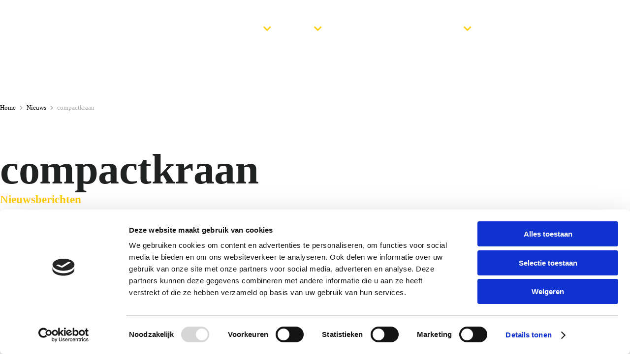

--- FILE ---
content_type: text/html; charset=UTF-8
request_url: https://www.kortgrondverzetmachines.nl/tag/compactkraan/
body_size: 12500
content:
<!doctype html>
<html lang="nl-NL">
<head>
	<meta charset="UTF-8">
	<meta name="viewport" content="width=device-width, initial-scale=1">
	<meta name="theme-color" content="#FECD07">
	<meta name="apple-mobile-web-app-status-bar-style" content="#FECD07">
	<meta name="author" content="MarqMedia">
    <meta name="server" content="C86">
    <link rel="profile" href="//gmpg.org/xfn/11">
	<link rel="pingback" href="https://www.kortgrondverzetmachines.nl/xmlrpc.php">
	<link rel="shortcut icon" type="image/x-icon" href="https://www.kortgrondverzetmachines.nl/wp-content/themes/kort/img/favicon.ico" />
	<link rel="apple-touch-icon-precomposed" href="https://www.kortgrondverzetmachines.nl/wp-content/themes/kort/img/favicon.png" />
	
	<script id="Cookiebot" src="https://consent.cookiebot.com/uc.js" data-cbid="88d518ca-a7fc-4abd-b23f-593f6a65f404" data-blockingmode="auto" ></script>
	<script id="CookieDeclaration" src="https://consent.cookiebot.com/88d518ca-a7fc-4abd-b23f-593f6a65f404/cd.js"  async></script>
	
	
	<meta name='robots' content='index, follow, max-image-preview:large, max-snippet:-1, max-video-preview:-1' />

	<!-- This site is optimized with the Yoast SEO plugin v26.7 - https://yoast.com/wordpress/plugins/seo/ -->
	<title>compactkraan Archieven - KORT</title>
	<link rel="canonical" href="https://www.kortgrondverzetmachines.nl/tag/compactkraan/" />
	<meta property="og:locale" content="nl_NL" />
	<meta property="og:type" content="article" />
	<meta property="og:title" content="compactkraan Archieven - KORT" />
	<meta property="og:url" content="https://www.kortgrondverzetmachines.nl/tag/compactkraan/" />
	<meta property="og:site_name" content="KORT" />
	<meta name="twitter:card" content="summary_large_image" />
	<script type="application/ld+json" class="yoast-schema-graph">{"@context":"https://schema.org","@graph":[{"@type":"CollectionPage","@id":"https://www.kortgrondverzetmachines.nl/tag/compactkraan/","url":"https://www.kortgrondverzetmachines.nl/tag/compactkraan/","name":"compactkraan Archieven - KORT","isPartOf":{"@id":"https://www.kortgrondverzetmachines.nl/#website"},"primaryImageOfPage":{"@id":"https://www.kortgrondverzetmachines.nl/tag/compactkraan/#primaryimage"},"image":{"@id":"https://www.kortgrondverzetmachines.nl/tag/compactkraan/#primaryimage"},"thumbnailUrl":"https://www.kortgrondverzetmachines.nl/wp-content/uploads/2023/12/Actie-Volvo-EC18e.png","inLanguage":"nl-NL"},{"@type":"ImageObject","inLanguage":"nl-NL","@id":"https://www.kortgrondverzetmachines.nl/tag/compactkraan/#primaryimage","url":"https://www.kortgrondverzetmachines.nl/wp-content/uploads/2023/12/Actie-Volvo-EC18e.png","contentUrl":"https://www.kortgrondverzetmachines.nl/wp-content/uploads/2023/12/Actie-Volvo-EC18e.png","width":1080,"height":1080},{"@type":"WebSite","@id":"https://www.kortgrondverzetmachines.nl/#website","url":"https://www.kortgrondverzetmachines.nl/","name":"KORT","description":"Uw partner in grondverzetmachines","potentialAction":[{"@type":"SearchAction","target":{"@type":"EntryPoint","urlTemplate":"https://www.kortgrondverzetmachines.nl/?s={search_term_string}"},"query-input":{"@type":"PropertyValueSpecification","valueRequired":true,"valueName":"search_term_string"}}],"inLanguage":"nl-NL"}]}</script>
	<!-- / Yoast SEO plugin. -->


<link rel='dns-prefetch' href='//use.fontawesome.com' />
<link rel='dns-prefetch' href='//cdnjs.cloudflare.com' />
<link rel='dns-prefetch' href='//fonts.googleapis.com' />
<link rel="alternate" type="application/rss+xml" title="KORT &raquo; feed" href="https://www.kortgrondverzetmachines.nl/feed/" />
<link rel="alternate" type="application/rss+xml" title="KORT &raquo; reacties feed" href="https://www.kortgrondverzetmachines.nl/comments/feed/" />
<link rel="alternate" type="application/rss+xml" title="KORT &raquo; compactkraan tag feed" href="https://www.kortgrondverzetmachines.nl/tag/compactkraan/feed/" />
<style id='wp-img-auto-sizes-contain-inline-css' >
img:is([sizes=auto i],[sizes^="auto," i]){contain-intrinsic-size:3000px 1500px}
/*# sourceURL=wp-img-auto-sizes-contain-inline-css */
</style>
<style id='wp-block-library-inline-css' >
:root{--wp-block-synced-color:#7a00df;--wp-block-synced-color--rgb:122,0,223;--wp-bound-block-color:var(--wp-block-synced-color);--wp-editor-canvas-background:#ddd;--wp-admin-theme-color:#007cba;--wp-admin-theme-color--rgb:0,124,186;--wp-admin-theme-color-darker-10:#006ba1;--wp-admin-theme-color-darker-10--rgb:0,107,160.5;--wp-admin-theme-color-darker-20:#005a87;--wp-admin-theme-color-darker-20--rgb:0,90,135;--wp-admin-border-width-focus:2px}@media (min-resolution:192dpi){:root{--wp-admin-border-width-focus:1.5px}}.wp-element-button{cursor:pointer}:root .has-very-light-gray-background-color{background-color:#eee}:root .has-very-dark-gray-background-color{background-color:#313131}:root .has-very-light-gray-color{color:#eee}:root .has-very-dark-gray-color{color:#313131}:root .has-vivid-green-cyan-to-vivid-cyan-blue-gradient-background{background:linear-gradient(135deg,#00d084,#0693e3)}:root .has-purple-crush-gradient-background{background:linear-gradient(135deg,#34e2e4,#4721fb 50%,#ab1dfe)}:root .has-hazy-dawn-gradient-background{background:linear-gradient(135deg,#faaca8,#dad0ec)}:root .has-subdued-olive-gradient-background{background:linear-gradient(135deg,#fafae1,#67a671)}:root .has-atomic-cream-gradient-background{background:linear-gradient(135deg,#fdd79a,#004a59)}:root .has-nightshade-gradient-background{background:linear-gradient(135deg,#330968,#31cdcf)}:root .has-midnight-gradient-background{background:linear-gradient(135deg,#020381,#2874fc)}:root{--wp--preset--font-size--normal:16px;--wp--preset--font-size--huge:42px}.has-regular-font-size{font-size:1em}.has-larger-font-size{font-size:2.625em}.has-normal-font-size{font-size:var(--wp--preset--font-size--normal)}.has-huge-font-size{font-size:var(--wp--preset--font-size--huge)}.has-text-align-center{text-align:center}.has-text-align-left{text-align:left}.has-text-align-right{text-align:right}.has-fit-text{white-space:nowrap!important}#end-resizable-editor-section{display:none}.aligncenter{clear:both}.items-justified-left{justify-content:flex-start}.items-justified-center{justify-content:center}.items-justified-right{justify-content:flex-end}.items-justified-space-between{justify-content:space-between}.screen-reader-text{border:0;clip-path:inset(50%);height:1px;margin:-1px;overflow:hidden;padding:0;position:absolute;width:1px;word-wrap:normal!important}.screen-reader-text:focus{background-color:#ddd;clip-path:none;color:#444;display:block;font-size:1em;height:auto;left:5px;line-height:normal;padding:15px 23px 14px;text-decoration:none;top:5px;width:auto;z-index:100000}html :where(.has-border-color){border-style:solid}html :where([style*=border-top-color]){border-top-style:solid}html :where([style*=border-right-color]){border-right-style:solid}html :where([style*=border-bottom-color]){border-bottom-style:solid}html :where([style*=border-left-color]){border-left-style:solid}html :where([style*=border-width]){border-style:solid}html :where([style*=border-top-width]){border-top-style:solid}html :where([style*=border-right-width]){border-right-style:solid}html :where([style*=border-bottom-width]){border-bottom-style:solid}html :where([style*=border-left-width]){border-left-style:solid}html :where(img[class*=wp-image-]){height:auto;max-width:100%}:where(figure){margin:0 0 1em}html :where(.is-position-sticky){--wp-admin--admin-bar--position-offset:var(--wp-admin--admin-bar--height,0px)}@media screen and (max-width:600px){html :where(.is-position-sticky){--wp-admin--admin-bar--position-offset:0px}}

/*# sourceURL=wp-block-library-inline-css */
</style><link rel='stylesheet' id='wc-blocks-style-css' href='https://www.kortgrondverzetmachines.nl/wp-content/plugins/woocommerce/assets/client/blocks/wc-blocks.css?ver=wc-10.4.3'  media='all' />
<style id='global-styles-inline-css' >
:root{--wp--preset--aspect-ratio--square: 1;--wp--preset--aspect-ratio--4-3: 4/3;--wp--preset--aspect-ratio--3-4: 3/4;--wp--preset--aspect-ratio--3-2: 3/2;--wp--preset--aspect-ratio--2-3: 2/3;--wp--preset--aspect-ratio--16-9: 16/9;--wp--preset--aspect-ratio--9-16: 9/16;--wp--preset--color--black: #000000;--wp--preset--color--cyan-bluish-gray: #abb8c3;--wp--preset--color--white: #ffffff;--wp--preset--color--pale-pink: #f78da7;--wp--preset--color--vivid-red: #cf2e2e;--wp--preset--color--luminous-vivid-orange: #ff6900;--wp--preset--color--luminous-vivid-amber: #fcb900;--wp--preset--color--light-green-cyan: #7bdcb5;--wp--preset--color--vivid-green-cyan: #00d084;--wp--preset--color--pale-cyan-blue: #8ed1fc;--wp--preset--color--vivid-cyan-blue: #0693e3;--wp--preset--color--vivid-purple: #9b51e0;--wp--preset--gradient--vivid-cyan-blue-to-vivid-purple: linear-gradient(135deg,rgb(6,147,227) 0%,rgb(155,81,224) 100%);--wp--preset--gradient--light-green-cyan-to-vivid-green-cyan: linear-gradient(135deg,rgb(122,220,180) 0%,rgb(0,208,130) 100%);--wp--preset--gradient--luminous-vivid-amber-to-luminous-vivid-orange: linear-gradient(135deg,rgb(252,185,0) 0%,rgb(255,105,0) 100%);--wp--preset--gradient--luminous-vivid-orange-to-vivid-red: linear-gradient(135deg,rgb(255,105,0) 0%,rgb(207,46,46) 100%);--wp--preset--gradient--very-light-gray-to-cyan-bluish-gray: linear-gradient(135deg,rgb(238,238,238) 0%,rgb(169,184,195) 100%);--wp--preset--gradient--cool-to-warm-spectrum: linear-gradient(135deg,rgb(74,234,220) 0%,rgb(151,120,209) 20%,rgb(207,42,186) 40%,rgb(238,44,130) 60%,rgb(251,105,98) 80%,rgb(254,248,76) 100%);--wp--preset--gradient--blush-light-purple: linear-gradient(135deg,rgb(255,206,236) 0%,rgb(152,150,240) 100%);--wp--preset--gradient--blush-bordeaux: linear-gradient(135deg,rgb(254,205,165) 0%,rgb(254,45,45) 50%,rgb(107,0,62) 100%);--wp--preset--gradient--luminous-dusk: linear-gradient(135deg,rgb(255,203,112) 0%,rgb(199,81,192) 50%,rgb(65,88,208) 100%);--wp--preset--gradient--pale-ocean: linear-gradient(135deg,rgb(255,245,203) 0%,rgb(182,227,212) 50%,rgb(51,167,181) 100%);--wp--preset--gradient--electric-grass: linear-gradient(135deg,rgb(202,248,128) 0%,rgb(113,206,126) 100%);--wp--preset--gradient--midnight: linear-gradient(135deg,rgb(2,3,129) 0%,rgb(40,116,252) 100%);--wp--preset--font-size--small: 13px;--wp--preset--font-size--medium: 20px;--wp--preset--font-size--large: 36px;--wp--preset--font-size--x-large: 42px;--wp--preset--spacing--20: 0.44rem;--wp--preset--spacing--30: 0.67rem;--wp--preset--spacing--40: 1rem;--wp--preset--spacing--50: 1.5rem;--wp--preset--spacing--60: 2.25rem;--wp--preset--spacing--70: 3.38rem;--wp--preset--spacing--80: 5.06rem;--wp--preset--shadow--natural: 6px 6px 9px rgba(0, 0, 0, 0.2);--wp--preset--shadow--deep: 12px 12px 50px rgba(0, 0, 0, 0.4);--wp--preset--shadow--sharp: 6px 6px 0px rgba(0, 0, 0, 0.2);--wp--preset--shadow--outlined: 6px 6px 0px -3px rgb(255, 255, 255), 6px 6px rgb(0, 0, 0);--wp--preset--shadow--crisp: 6px 6px 0px rgb(0, 0, 0);}:where(.is-layout-flex){gap: 0.5em;}:where(.is-layout-grid){gap: 0.5em;}body .is-layout-flex{display: flex;}.is-layout-flex{flex-wrap: wrap;align-items: center;}.is-layout-flex > :is(*, div){margin: 0;}body .is-layout-grid{display: grid;}.is-layout-grid > :is(*, div){margin: 0;}:where(.wp-block-columns.is-layout-flex){gap: 2em;}:where(.wp-block-columns.is-layout-grid){gap: 2em;}:where(.wp-block-post-template.is-layout-flex){gap: 1.25em;}:where(.wp-block-post-template.is-layout-grid){gap: 1.25em;}.has-black-color{color: var(--wp--preset--color--black) !important;}.has-cyan-bluish-gray-color{color: var(--wp--preset--color--cyan-bluish-gray) !important;}.has-white-color{color: var(--wp--preset--color--white) !important;}.has-pale-pink-color{color: var(--wp--preset--color--pale-pink) !important;}.has-vivid-red-color{color: var(--wp--preset--color--vivid-red) !important;}.has-luminous-vivid-orange-color{color: var(--wp--preset--color--luminous-vivid-orange) !important;}.has-luminous-vivid-amber-color{color: var(--wp--preset--color--luminous-vivid-amber) !important;}.has-light-green-cyan-color{color: var(--wp--preset--color--light-green-cyan) !important;}.has-vivid-green-cyan-color{color: var(--wp--preset--color--vivid-green-cyan) !important;}.has-pale-cyan-blue-color{color: var(--wp--preset--color--pale-cyan-blue) !important;}.has-vivid-cyan-blue-color{color: var(--wp--preset--color--vivid-cyan-blue) !important;}.has-vivid-purple-color{color: var(--wp--preset--color--vivid-purple) !important;}.has-black-background-color{background-color: var(--wp--preset--color--black) !important;}.has-cyan-bluish-gray-background-color{background-color: var(--wp--preset--color--cyan-bluish-gray) !important;}.has-white-background-color{background-color: var(--wp--preset--color--white) !important;}.has-pale-pink-background-color{background-color: var(--wp--preset--color--pale-pink) !important;}.has-vivid-red-background-color{background-color: var(--wp--preset--color--vivid-red) !important;}.has-luminous-vivid-orange-background-color{background-color: var(--wp--preset--color--luminous-vivid-orange) !important;}.has-luminous-vivid-amber-background-color{background-color: var(--wp--preset--color--luminous-vivid-amber) !important;}.has-light-green-cyan-background-color{background-color: var(--wp--preset--color--light-green-cyan) !important;}.has-vivid-green-cyan-background-color{background-color: var(--wp--preset--color--vivid-green-cyan) !important;}.has-pale-cyan-blue-background-color{background-color: var(--wp--preset--color--pale-cyan-blue) !important;}.has-vivid-cyan-blue-background-color{background-color: var(--wp--preset--color--vivid-cyan-blue) !important;}.has-vivid-purple-background-color{background-color: var(--wp--preset--color--vivid-purple) !important;}.has-black-border-color{border-color: var(--wp--preset--color--black) !important;}.has-cyan-bluish-gray-border-color{border-color: var(--wp--preset--color--cyan-bluish-gray) !important;}.has-white-border-color{border-color: var(--wp--preset--color--white) !important;}.has-pale-pink-border-color{border-color: var(--wp--preset--color--pale-pink) !important;}.has-vivid-red-border-color{border-color: var(--wp--preset--color--vivid-red) !important;}.has-luminous-vivid-orange-border-color{border-color: var(--wp--preset--color--luminous-vivid-orange) !important;}.has-luminous-vivid-amber-border-color{border-color: var(--wp--preset--color--luminous-vivid-amber) !important;}.has-light-green-cyan-border-color{border-color: var(--wp--preset--color--light-green-cyan) !important;}.has-vivid-green-cyan-border-color{border-color: var(--wp--preset--color--vivid-green-cyan) !important;}.has-pale-cyan-blue-border-color{border-color: var(--wp--preset--color--pale-cyan-blue) !important;}.has-vivid-cyan-blue-border-color{border-color: var(--wp--preset--color--vivid-cyan-blue) !important;}.has-vivid-purple-border-color{border-color: var(--wp--preset--color--vivid-purple) !important;}.has-vivid-cyan-blue-to-vivid-purple-gradient-background{background: var(--wp--preset--gradient--vivid-cyan-blue-to-vivid-purple) !important;}.has-light-green-cyan-to-vivid-green-cyan-gradient-background{background: var(--wp--preset--gradient--light-green-cyan-to-vivid-green-cyan) !important;}.has-luminous-vivid-amber-to-luminous-vivid-orange-gradient-background{background: var(--wp--preset--gradient--luminous-vivid-amber-to-luminous-vivid-orange) !important;}.has-luminous-vivid-orange-to-vivid-red-gradient-background{background: var(--wp--preset--gradient--luminous-vivid-orange-to-vivid-red) !important;}.has-very-light-gray-to-cyan-bluish-gray-gradient-background{background: var(--wp--preset--gradient--very-light-gray-to-cyan-bluish-gray) !important;}.has-cool-to-warm-spectrum-gradient-background{background: var(--wp--preset--gradient--cool-to-warm-spectrum) !important;}.has-blush-light-purple-gradient-background{background: var(--wp--preset--gradient--blush-light-purple) !important;}.has-blush-bordeaux-gradient-background{background: var(--wp--preset--gradient--blush-bordeaux) !important;}.has-luminous-dusk-gradient-background{background: var(--wp--preset--gradient--luminous-dusk) !important;}.has-pale-ocean-gradient-background{background: var(--wp--preset--gradient--pale-ocean) !important;}.has-electric-grass-gradient-background{background: var(--wp--preset--gradient--electric-grass) !important;}.has-midnight-gradient-background{background: var(--wp--preset--gradient--midnight) !important;}.has-small-font-size{font-size: var(--wp--preset--font-size--small) !important;}.has-medium-font-size{font-size: var(--wp--preset--font-size--medium) !important;}.has-large-font-size{font-size: var(--wp--preset--font-size--large) !important;}.has-x-large-font-size{font-size: var(--wp--preset--font-size--x-large) !important;}
/*# sourceURL=global-styles-inline-css */
</style>

<style id='classic-theme-styles-inline-css' >
/*! This file is auto-generated */
.wp-block-button__link{color:#fff;background-color:#32373c;border-radius:9999px;box-shadow:none;text-decoration:none;padding:calc(.667em + 2px) calc(1.333em + 2px);font-size:1.125em}.wp-block-file__button{background:#32373c;color:#fff;text-decoration:none}
/*# sourceURL=/wp-includes/css/classic-themes.min.css */
</style>
<link rel='stylesheet' id='contact-form-7-css' href='https://www.kortgrondverzetmachines.nl/wp-content/plugins/contact-form-7/includes/css/styles.css?ver=6.1.4'  media='all' />
<link rel='stylesheet' id='woocommerce-layout-css' href='https://www.kortgrondverzetmachines.nl/wp-content/plugins/woocommerce/assets/css/woocommerce-layout.css?ver=10.4.3'  media='all' />
<link rel='stylesheet' id='woocommerce-smallscreen-css' href='https://www.kortgrondverzetmachines.nl/wp-content/plugins/woocommerce/assets/css/woocommerce-smallscreen.css?ver=10.4.3'  media='only screen and (max-width: 768px)' />
<link rel='stylesheet' id='woocommerce-general-css' href='https://www.kortgrondverzetmachines.nl/wp-content/plugins/woocommerce/assets/css/woocommerce.css?ver=10.4.3'  media='all' />
<style id='woocommerce-inline-inline-css' >
.woocommerce form .form-row .required { visibility: visible; }
/*# sourceURL=woocommerce-inline-inline-css */
</style>
<link rel='stylesheet' id='marqmedia-style-css' href='https://www.kortgrondverzetmachines.nl/wp-content/themes/kort/style.css?ver=6.9'  media='all' />
<link rel='stylesheet' id='bootstrap5-css-css' href='https://www.kortgrondverzetmachines.nl/wp-content/themes/kort/css/bootstrap-5.1.3.css?ver=6.9'  media='all' />
<link rel='stylesheet' id='custom-stylesheet-css' href='https://www.kortgrondverzetmachines.nl/wp-content/themes/kort/css/default.css?ver=202601171144'  media='all' />
<link rel='stylesheet' id='additional-stylesheet-css' href='https://www.kortgrondverzetmachines.nl/wp-content/themes/kort/css/additional.css?ver=202601171144'  media='all' />
<link rel='stylesheet' id='font-awesome-css' href='//use.fontawesome.com/releases/v5.8.2/css/all.css?ver=6.9'  media='all' />
<link rel='stylesheet' id='owl-carousel-css' href='//cdnjs.cloudflare.com/ajax/libs/OwlCarousel2/2.2.1/assets/owl.carousel.min.css?ver=1.0.1'  media='all' />
<link rel='stylesheet' id='lightbox-css' href='//cdnjs.cloudflare.com/ajax/libs/lightbox2/2.10.0/css/lightbox.min.css?ver=1.0.1'  media='all' />
<link rel='stylesheet' id='inter-font-css' href='//fonts.googleapis.com/css2?family=Inter%3Awght%40300%3B400%3B500%3B600%3B700%3B800%3B900&#038;display=swap&#038;ver=1.0.1'  media='all' />
<script  src="https://www.kortgrondverzetmachines.nl/wp-includes/js/jquery/jquery.min.js?ver=3.7.1" id="jquery-core-js"></script>
<script  src="https://www.kortgrondverzetmachines.nl/wp-includes/js/jquery/jquery-migrate.min.js?ver=3.4.1" id="jquery-migrate-js"></script>
<script  src="https://www.kortgrondverzetmachines.nl/wp-content/plugins/woocommerce/assets/js/jquery-blockui/jquery.blockUI.min.js?ver=2.7.0-wc.10.4.3" id="wc-jquery-blockui-js" defer="defer" data-wp-strategy="defer"></script>
<script  id="wc-add-to-cart-js-extra">
/* <![CDATA[ */
var wc_add_to_cart_params = {"ajax_url":"/wp-admin/admin-ajax.php","wc_ajax_url":"/?wc-ajax=%%endpoint%%","i18n_view_cart":"Bekijk winkelwagen","cart_url":"https://www.kortgrondverzetmachines.nl/winkelwagen/","is_cart":"","cart_redirect_after_add":"no"};
//# sourceURL=wc-add-to-cart-js-extra
/* ]]> */
</script>
<script  src="https://www.kortgrondverzetmachines.nl/wp-content/plugins/woocommerce/assets/js/frontend/add-to-cart.min.js?ver=10.4.3" id="wc-add-to-cart-js" defer="defer" data-wp-strategy="defer"></script>
<script  src="https://www.kortgrondverzetmachines.nl/wp-content/plugins/woocommerce/assets/js/js-cookie/js.cookie.min.js?ver=2.1.4-wc.10.4.3" id="wc-js-cookie-js" defer="defer" data-wp-strategy="defer"></script>
<script  id="woocommerce-js-extra">
/* <![CDATA[ */
var woocommerce_params = {"ajax_url":"/wp-admin/admin-ajax.php","wc_ajax_url":"/?wc-ajax=%%endpoint%%","i18n_password_show":"Wachtwoord weergeven","i18n_password_hide":"Wachtwoord verbergen"};
//# sourceURL=woocommerce-js-extra
/* ]]> */
</script>
<script  src="https://www.kortgrondverzetmachines.nl/wp-content/plugins/woocommerce/assets/js/frontend/woocommerce.min.js?ver=10.4.3" id="woocommerce-js" defer="defer" data-wp-strategy="defer"></script>
<link rel="https://api.w.org/" href="https://www.kortgrondverzetmachines.nl/wp-json/" /><link rel="alternate" title="JSON" type="application/json" href="https://www.kortgrondverzetmachines.nl/wp-json/wp/v2/tags/141" /><link rel="EditURI" type="application/rsd+xml" title="RSD" href="https://www.kortgrondverzetmachines.nl/xmlrpc.php?rsd" />
<meta name="generator" content="WordPress 6.9" />
<meta name="generator" content="WooCommerce 10.4.3" />
	<noscript><style>.woocommerce-product-gallery{ opacity: 1 !important; }</style></noscript>
	
    <script>
        function scrolltotop() {
            scroll(0,0);
        }
    </script>

    <!-- Google tag (gtag.js) -->
    <script async src="https://www.googletagmanager.com/gtag/js?id=G-DRV3B9L5H2"></script>
    <script>
      window.dataLayer = window.dataLayer || [];
      function gtag(){dataLayer.push(arguments);}
      gtag('js', new Date());

      gtag('config', 'G-DRV3B9L5H2');
    </script>

    <!-- Google Tag Manager -->
    <script>(function(w,d,s,l,i){w[l]=w[l]||[];w[l].push({'gtm.start':
                new Date().getTime(),event:'gtm.js'});var f=d.getElementsByTagName(s)[0],
            j=d.createElement(s),dl=l!='dataLayer'?'&l='+l:'';j.async=true;j.src=
            'https://www.googletagmanager.com/gtm.js?id='+i+dl;f.parentNode.insertBefore(j,f);
        })(window,document,'script','dataLayer','GTM-NTWBDRW');</script>
    <!-- End Google Tag Manager -->

</head>

<body class="archive tag tag-compactkraan tag-141 wp-theme-kort theme-kort woocommerce-no-js">

<!-- Google Tag Manager (noscript) -->
<noscript><iframe src="https://www.googletagmanager.com/ns.html?id=GTM-NTWBDRW"
                  height="0" width="0" style="display:none;visibility:hidden"></iframe></noscript>
<!-- End Google Tag Manager (noscript) -->



<div id="mobile_visibility"></div>
<header class="header " id="header">
	<div class="navigation ">
        <div class="container-fluid">
            <div class="brand d-inline-block">
                <a href="https://www.kortgrondverzetmachines.nl">
                    <span class="img "></span>
                </a>
            </div>
            <div class="the_nav d-inline-block">
                <div class="d-none d-xl-inline-block">
                    <div class="menu-mainmenu-container"><ul id="menu-mainmenu" class="menu"><li id="menu-item-54" class="megamenu menu-item menu-item-type-post_type menu-item-object-page menu-item-has-children menu-item-54"><a href="https://www.kortgrondverzetmachines.nl/machines/">Machines</a>
<ul class="sub-menu">
	<li id="menu-item-132" class="menu-item menu-item-type-custom menu-item-object-custom menu-item-132"><a>Bekijk ons uitgebreide aanbod machines</a></li>
	<li id="menu-item-122" class="column menu-item menu-item-type-taxonomy menu-item-object-product_cat menu-item-122"><a href="https://www.kortgrondverzetmachines.nl/assortiment/graafmachines/"><img src='https://www.kortgrondverzetmachines.nl/wp-content/uploads/2022/11/graafmachine.jpg'> Graafmachines</a></li>
	<li id="menu-item-125" class="column menu-item menu-item-type-taxonomy menu-item-object-product_cat menu-item-125"><a href="https://www.kortgrondverzetmachines.nl/assortiment/shovels/"><img src='https://www.kortgrondverzetmachines.nl/wp-content/uploads/2022/11/shovel.jpg'> Shovels</a></li>
	<li id="menu-item-123" class="column menu-item menu-item-type-taxonomy menu-item-object-product_cat menu-item-123"><a href="https://www.kortgrondverzetmachines.nl/assortiment/heftrucks/"><img src='https://www.kortgrondverzetmachines.nl/wp-content/uploads/2022/11/heftrucks.jpg'> Heftrucks</a></li>
	<li id="menu-item-124" class="column menu-item menu-item-type-taxonomy menu-item-object-product_cat menu-item-124"><a href="https://www.kortgrondverzetmachines.nl/assortiment/reinigingsmachines/"><img src='https://www.kortgrondverzetmachines.nl/wp-content/uploads/2022/11/reiniging.jpg'> Reinigingsmachines</a></li>
	<li id="menu-item-493" class="column button d-none d-md-block menu-item menu-item-type-custom menu-item-object-custom menu-item-has-children menu-item-493"><a target="_blank" href="https://www.kortgrondverzetmachines.nl/occasions/">Gebruikt</a>
	<ul class="sub-menu">
		<li id="menu-item-504" class="heading menu-item menu-item-type-custom menu-item-object-custom menu-item-504"><a href="https://www.kortgrondverzetmachines.nl/merken/">Merken</a></li>
		<li id="menu-item-503" class="menu-item menu-item-type-taxonomy menu-item-object-product_merken menu-item-503"><a href="https://www.kortgrondverzetmachines.nl/merken/volvo/">Volvo</a></li>
		<li id="menu-item-502" class="menu-item menu-item-type-taxonomy menu-item-object-product_merken menu-item-502"><a href="https://www.kortgrondverzetmachines.nl/merken/gehl/">Gehl</a></li>
		<li id="menu-item-585" class="menu-item menu-item-type-taxonomy menu-item-object-product_merken menu-item-585"><a href="https://www.kortgrondverzetmachines.nl/merken/meclean/">Meclean</a></li>
	</ul>
</li>
</ul>
</li>
<li id="menu-item-1453" class="megamenu menu-item menu-item-type-taxonomy menu-item-object-product_cat menu-item-has-children menu-item-1453"><a href="https://www.kortgrondverzetmachines.nl/assortiment/huren/">Huren</a>
<ul class="sub-menu">
	<li id="menu-item-1458" class="menu-item menu-item-type-custom menu-item-object-custom menu-item-1458"><a href="#">Bekijk ons uitgebreide Huur aanbod</a></li>
	<li id="menu-item-1457" class="column menu-item menu-item-type-taxonomy menu-item-object-product_cat menu-item-1457"><a href="https://www.kortgrondverzetmachines.nl/assortiment/huren/grondverzet/"><img src='https://www.kortgrondverzetmachines.nl/wp-content/uploads/2022/11/shovel.jpg'> Grondverzet</a></li>
	<li id="menu-item-1454" class="column menu-item menu-item-type-taxonomy menu-item-object-product_cat menu-item-1454"><a href="https://www.kortgrondverzetmachines.nl/assortiment/huren/heftrucks-huren/"><img src='https://www.kortgrondverzetmachines.nl/wp-content/uploads/2024/07/heftruck.jpg'> Heftrucks</a></li>
	<li id="menu-item-1455" class="column menu-item menu-item-type-taxonomy menu-item-object-product_cat menu-item-1455"><a href="https://www.kortgrondverzetmachines.nl/assortiment/huren/onkruidbestrijding-huren/"><img src='https://www.kortgrondverzetmachines.nl/wp-content/uploads/2024/07/Meclean-Weedsweep.jpg'> Onkruidbestrijding</a></li>
	<li id="menu-item-1471" class="column menu-item menu-item-type-custom menu-item-object-custom menu-item-has-children menu-item-1471"><a href="#">Merken</a>
	<ul class="sub-menu">
		<li id="menu-item-1472" class="menu-item menu-item-type-taxonomy menu-item-object-product_merken menu-item-1472"><a href="https://www.kortgrondverzetmachines.nl/merken/doosan/doosan-bobcat/">Doosan Bobcat</a></li>
		<li id="menu-item-1475" class="menu-item menu-item-type-taxonomy menu-item-object-product_merken menu-item-1475"><a href="https://www.kortgrondverzetmachines.nl/merken/gehl-huren/">Gehl</a></li>
		<li id="menu-item-1478" class="menu-item menu-item-type-taxonomy menu-item-object-product_merken menu-item-1478"><a href="https://www.kortgrondverzetmachines.nl/merken/meclean-huren/">Meclean</a></li>
		<li id="menu-item-1483" class="menu-item menu-item-type-taxonomy menu-item-object-product_merken menu-item-1483"><a href="https://www.kortgrondverzetmachines.nl/merken/volvo-huren/">Volvo</a></li>
	</ul>
</li>
</ul>
</li>
<li id="menu-item-1572" class="menu-item menu-item-type-custom menu-item-object-custom menu-item-1572"><a target="_blank" href="https://www.kort.nl/occasions/grondverzet/">Gebruikt</a></li>
<li id="menu-item-52" class="menu-item menu-item-type-post_type menu-item-object-page menu-item-52"><a href="https://www.kortgrondverzetmachines.nl/service/">Service</a></li>
<li id="menu-item-51" class="menu-item menu-item-type-post_type menu-item-object-page menu-item-has-children menu-item-51"><a href="https://www.kortgrondverzetmachines.nl/over-ons/">Over ons</a>
<ul class="sub-menu">
	<li id="menu-item-921" class="menu-item menu-item-type-post_type menu-item-object-page menu-item-921"><a href="https://www.kortgrondverzetmachines.nl/over-ons/">Over ons</a></li>
	<li id="menu-item-922" class="menu-item menu-item-type-post_type menu-item-object-page menu-item-922"><a href="https://www.kortgrondverzetmachines.nl/over-ons/team/">Team</a></li>
</ul>
</li>
<li id="menu-item-50" class="menu-item menu-item-type-post_type menu-item-object-page menu-item-50"><a href="https://www.kortgrondverzetmachines.nl/werkenbij/">Werkenbij</a></li>
<li id="menu-item-49" class="menu-item menu-item-type-post_type menu-item-object-page menu-item-49"><a href="https://www.kortgrondverzetmachines.nl/nieuws/">Nieuws</a></li>
<li id="menu-item-48" class="menu-item menu-item-type-post_type menu-item-object-page menu-item-48"><a href="https://www.kortgrondverzetmachines.nl/contact/">Contact</a></li>
</ul></div>                </div>
                <div class="d-md-inline-block">
                    <div class="search_wrap">
                        <div class="icon"></div>
                    </div>
                </div>
            </div>
            <div class="navbar-toggler collapse_mobile_menu d-block d-xl-none">
                <div class="inner">
                    <span></span>
                    <span></span>
                    <span></span>
                    <span></span>
                </div>
            </div>
		</div>
	</div>
</header>

<div class="search_wrapper">
    <div class="container">
        <div class="inner">
            <h4>Zoeken</h4>
            <form role="search" method="get" id="searchform" class="searchform" action="https://www.kortgrondverzetmachines.nl/">
				<span class="d-inline-block search_input">
					<input type="text" placeholder="Zoeken..." value="" name="s" id="s" />
				</span>
                <button type="submit" class="btn btn-primary" id="searchsubmit"></button>
            </form>
            <div class="close_this">
                Zoeken sluiten
            </div>
        </div>
    </div>
</div>
        

    <div class="wrapper-base no_bg">



        <div class="wrapper-inner">




                <div class="main_heading_wrapper">
                    <div class="breadcrumbs dark_mode">
                        <div class="container">
                            <p id="breadcrumbs">
                        <span>
                            <span>
                                <a href="https://www.kortgrondverzetmachines.nl">Home</a>
                                <i class="fa fas fa-chevron-right"></i>
                                <a href="https://www.kortgrondverzetmachines.nl/nieuws/">Nieuws</a>
                                <i class="fa fas fa-chevron-right"></i>
                                <span class="breadcrumb_last" aria-current="page">compactkraan</span>
                            </span>
                        </span>
                            </p>
                        </div>
                    </div>

                    <div class="main-heading">
                        <div class="container">
                            <div class="clearfix">
                                <div class="float-xl-start">
                                    <h1>compactkraan</h1>
                                    <h6 class="color-primary">Nieuwsberichten</h6>
                                </div>
                                <div class="float-xl-end">
                                    <div class="toggle_news_popup do_news_filter">
                                        Filter op <div class="square"></div>
                                    </div>

                                </div>
                            </div>
                        </div>
                    </div>
                </div>


            <div class="wrapper-content">

                <div class="sections">


                    <div class="section background_white padding_0 p-0">

                        <div class="news_recent_wrapper the_archive">
                                                                                    
                            <div class="container-85">
                                                                                                                                <div class="news_carousel row gx-5">
                                                                            <div class="col-xl-4 col_item">

                                            <a class="item" href="https://www.kortgrondverzetmachines.nl/zolang-de-voorraad-strekt-volvo-ec18e-actieprijs/">
                                                <div class="img-base">
                                                                                                                                                                                                                                                                                    <div class="img" style="background:url('https://www.kortgrondverzetmachines.nl/wp-content/uploads/2023/12/Actie-Volvo-EC18e-1024x1024.png'); background-position: center !important;"></div>
                                                                                                    </div>
                                                <div class="inner">
                                                    Zolang de voorraad strekt: Volvo EC18e Actieprijs!                                                </div>
                                                <span class="bottom">
                                                    di dec 12                                                </span>
                                            </a>


                                        </div>
                                                                    </div>
                                                        </div>
                            <div class="pagination">
                                                            </div>

                        </div>
                    </div>




                    <div class="filter_popup">
                        <div class="within">
                            <div class="close toggle_news_popup">&times;</div>
                            <div class="head">
                                <h3>Filter</h3>
                            </div>
                            <div class="inner">

                                <div class="row">
                                    <div class="col-xl-6">
                                        <div class="type">
                                            <div class="dropdown">
                                                <button class="dropdown-toggle" type="button" data-toggle="dropdown">Categorie                                                    <span class="caret"></span>
                                                </button>
                                                <ul class="dropdown-menu">
                                                                                                                                                                                                                    <li>
                                                            <a href="https://www.kortgrondverzetmachines.nl/category/niet-gecategoriseerd/">
                                                                Niet gecategoriseerd                                                            </a>
                                                        </li>
                                                                                                    </ul>
                                            </div>
                                        </div>
                                    </div>
                                    <div class="col-xl-6">
                                        <div class="type">
                                            <div class="dropdown">
                                                <button class="dropdown-toggle" type="button" data-toggle="dropdown">Jaargang
                                                    <span class="caret"></span>
                                                </button>
                                                <ul class="dropdown-menu">
                                                                                                        	<li><a href='https://www.kortgrondverzetmachines.nl/2025/04/'>april 2025</a></li>
	<li><a href='https://www.kortgrondverzetmachines.nl/2025/03/'>maart 2025</a></li>
	<li><a href='https://www.kortgrondverzetmachines.nl/2025/01/'>januari 2025</a></li>
	<li><a href='https://www.kortgrondverzetmachines.nl/2024/11/'>november 2024</a></li>
	<li><a href='https://www.kortgrondverzetmachines.nl/2024/10/'>oktober 2024</a></li>
	<li><a href='https://www.kortgrondverzetmachines.nl/2024/06/'>juni 2024</a></li>
	<li><a href='https://www.kortgrondverzetmachines.nl/2024/05/'>mei 2024</a></li>
	<li><a href='https://www.kortgrondverzetmachines.nl/2024/04/'>april 2024</a></li>
	<li><a href='https://www.kortgrondverzetmachines.nl/2024/03/'>maart 2024</a></li>
	<li><a href='https://www.kortgrondverzetmachines.nl/2024/02/'>februari 2024</a></li>
	<li><a href='https://www.kortgrondverzetmachines.nl/2024/01/'>januari 2024</a></li>
	<li><a href='https://www.kortgrondverzetmachines.nl/2023/12/'>december 2023</a></li>
	<li><a href='https://www.kortgrondverzetmachines.nl/2023/11/'>november 2023</a></li>
	<li><a href='https://www.kortgrondverzetmachines.nl/2023/10/'>oktober 2023</a></li>
	<li><a href='https://www.kortgrondverzetmachines.nl/2023/09/'>september 2023</a></li>
	<li><a href='https://www.kortgrondverzetmachines.nl/2023/08/'>augustus 2023</a></li>
	<li><a href='https://www.kortgrondverzetmachines.nl/2023/07/'>juli 2023</a></li>
	<li><a href='https://www.kortgrondverzetmachines.nl/2023/06/'>juni 2023</a></li>
	<li><a href='https://www.kortgrondverzetmachines.nl/2023/05/'>mei 2023</a></li>
	<li><a href='https://www.kortgrondverzetmachines.nl/2023/04/'>april 2023</a></li>
	<li><a href='https://www.kortgrondverzetmachines.nl/2023/03/'>maart 2023</a></li>
	<li><a href='https://www.kortgrondverzetmachines.nl/2023/02/'>februari 2023</a></li>
	<li><a href='https://www.kortgrondverzetmachines.nl/2023/01/'>januari 2023</a></li>
	<li><a href='https://www.kortgrondverzetmachines.nl/2022/12/'>december 2022</a></li>
	<li><a href='https://www.kortgrondverzetmachines.nl/2022/11/'>november 2022</a></li>
	<li><a href='https://www.kortgrondverzetmachines.nl/2022/03/'>maart 2022</a></li>
                                                                                                        	<li><a href='https://www.kortgrondverzetmachines.nl/2025/'>2025</a></li>
	<li><a href='https://www.kortgrondverzetmachines.nl/2024/'>2024</a></li>
	<li><a href='https://www.kortgrondverzetmachines.nl/2023/'>2023</a></li>
	<li><a href='https://www.kortgrondverzetmachines.nl/2022/'>2022</a></li>
                                                                                                    </ul>
                                            </div>
                                        </div>
                                    </div>
                                </div>
                                <div class="type type_tags">
                                    <li><a href="https://www.kortgrondverzetmachines.nl/tag/volvo/" rel="tag">volvo <span class="amount">(34</span>) </a></li><li><a href="https://www.kortgrondverzetmachines.nl/tag/grondverzet/" rel="tag">grondverzet <span class="amount">(21</span>) </a></li><li><a href="https://www.kortgrondverzetmachines.nl/tag/graafmachine/" rel="tag">graafmachine <span class="amount">(16</span>) </a></li><li><a href="https://www.kortgrondverzetmachines.nl/tag/shovel/" rel="tag">shovel <span class="amount">(15</span>) </a></li><li><a href="https://www.kortgrondverzetmachines.nl/tag/minigraver/" rel="tag">minigraver <span class="amount">(12</span>) </a></li><li><a href="https://www.kortgrondverzetmachines.nl/tag/compact/" rel="tag">compact <span class="amount">(10</span>) </a></li><li><a href="https://www.kortgrondverzetmachines.nl/tag/heftruck/" rel="tag">heftruck <span class="amount">(10</span>) </a></li><li><a href="https://www.kortgrondverzetmachines.nl/tag/volvocompact/" rel="tag">volvocompact <span class="amount">(10</span>) </a></li><li><a href="https://www.kortgrondverzetmachines.nl/tag/doosan/" rel="tag">doosan <span class="amount">(9</span>) </a></li><li><a href="https://www.kortgrondverzetmachines.nl/tag/elektrischrijden/" rel="tag">elektrischrijden <span class="amount">(6</span>) </a></li><li><a href="https://www.kortgrondverzetmachines.nl/tag/grondverzetmachines/" rel="tag">grondverzetmachines <span class="amount">(5</span>) </a></li><li><a href="https://www.kortgrondverzetmachines.nl/tag/minishovel/" rel="tag">minishovel <span class="amount">(5</span>) </a></li><li><a href="https://www.kortgrondverzetmachines.nl/tag/minikraan/" rel="tag">minikraan <span class="amount">(5</span>) </a></li><li><a href="https://www.kortgrondverzetmachines.nl/tag/emissievrij/" rel="tag">emissievrij <span class="amount">(4</span>) </a></li><li><a href="https://www.kortgrondverzetmachines.nl/tag/elektrisch/" rel="tag">elektrisch <span class="amount">(4</span>) </a></li><li><a href="https://www.kortgrondverzetmachines.nl/tag/heftrucks/" rel="tag">heftrucks <span class="amount">(4</span>) </a></li><li><a href="https://www.kortgrondverzetmachines.nl/tag/l30/" rel="tag">l30 <span class="amount">(4</span>) </a></li><li><a href="https://www.kortgrondverzetmachines.nl/tag/graver/" rel="tag">graver <span class="amount">(3</span>) </a></li><li><a href="https://www.kortgrondverzetmachines.nl/tag/gehl/" rel="tag">gehl <span class="amount">(3</span>) </a></li><li><a href="https://www.kortgrondverzetmachines.nl/tag/limach/" rel="tag">limach <span class="amount">(3</span>) </a></li><li><a href="https://www.kortgrondverzetmachines.nl/tag/infra/" rel="tag">infra <span class="amount">(3</span>) </a></li><li><a href="https://www.kortgrondverzetmachines.nl/tag/bobcat/" rel="tag">bobcat <span class="amount">(3</span>) </a></li><li><a href="https://www.kortgrondverzetmachines.nl/tag/compactmachines/" rel="tag">compactmachines <span class="amount">(3</span>) </a></li><li><a href="https://www.kortgrondverzetmachines.nl/tag/hovenier/" rel="tag">hovenier <span class="amount">(2</span>) </a></li><li><a href="https://www.kortgrondverzetmachines.nl/tag/jhverhuur/" rel="tag">jhverhuur <span class="amount">(2</span>) </a></li><li><a href="https://www.kortgrondverzetmachines.nl/tag/kniklader/" rel="tag">kniklader <span class="amount">(2</span>) </a></li><li><a href="https://www.kortgrondverzetmachines.nl/tag/industrie/" rel="tag">industrie <span class="amount">(2</span>) </a></li><li><a href="https://www.kortgrondverzetmachines.nl/tag/erica/" rel="tag">erica <span class="amount">(2</span>) </a></li><li><a href="https://www.kortgrondverzetmachines.nl/tag/vedder/" rel="tag">vedder <span class="amount">(2</span>) </a></li><li><a href="https://www.kortgrondverzetmachines.nl/tag/mustang/" rel="tag">mustang <span class="amount">(2</span>) </a></li><li><a href="https://www.kortgrondverzetmachines.nl/tag/verhuur/" rel="tag">verhuur <span class="amount">(2</span>) </a></li><li><a href="https://www.kortgrondverzetmachines.nl/tag/ecr25d/" rel="tag">ecr25d <span class="amount">(2</span>) </a></li><li><a href="https://www.kortgrondverzetmachines.nl/tag/loonbedrijf/" rel="tag">loonbedrijf <span class="amount">(2</span>) </a></li><li><a href="https://www.kortgrondverzetmachines.nl/tag/graafmachines/" rel="tag">graafmachines <span class="amount">(2</span>) </a></li><li><a href="https://www.kortgrondverzetmachines.nl/tag/wegenbouw/" rel="tag">wegenbouw <span class="amount">(2</span>) </a></li><li><a href="https://www.kortgrondverzetmachines.nl/tag/shovels/" rel="tag">shovels <span class="amount">(2</span>) </a></li><li><a href="https://www.kortgrondverzetmachines.nl/tag/logistiek/" rel="tag">logistiek <span class="amount">(2</span>) </a></li><li><a href="https://www.kortgrondverzetmachines.nl/tag/relatiedagen/" rel="tag">relatiedagen <span class="amount">(2</span>) </a></li><li><a href="https://www.kortgrondverzetmachines.nl/tag/landbouw/" rel="tag">landbouw <span class="amount">(2</span>) </a></li><li><a href="https://www.kortgrondverzetmachines.nl/tag/prins/" rel="tag">prins <span class="amount">(1</span>) </a></li><li><a href="https://www.kortgrondverzetmachines.nl/tag/pronar/" rel="tag">pronar <span class="amount">(1</span>) </a></li><li><a href="https://www.kortgrondverzetmachines.nl/tag/dieplader/" rel="tag">dieplader <span class="amount">(1</span>) </a></li><li><a href="https://www.kortgrondverzetmachines.nl/tag/loonbedrijven/" rel="tag">loonbedrijven <span class="amount">(1</span>) </a></li><li><a href="https://www.kortgrondverzetmachines.nl/tag/vervoer/" rel="tag">vervoer <span class="amount">(1</span>) </a></li><li><a href="https://www.kortgrondverzetmachines.nl/tag/trekker/" rel="tag">trekker <span class="amount">(1</span>) </a></li><li><a href="https://www.kortgrondverzetmachines.nl/tag/tractor/" rel="tag">tractor <span class="amount">(1</span>) </a></li><li><a href="https://www.kortgrondverzetmachines.nl/tag/loonwerk/" rel="tag">loonwerk <span class="amount">(1</span>) </a></li><li><a href="https://www.kortgrondverzetmachines.nl/tag/grond/" rel="tag">grond <span class="amount">(1</span>) </a></li><li><a href="https://www.kortgrondverzetmachines.nl/tag/maatschap/" rel="tag">maatschap <span class="amount">(1</span>) </a></li><li><a href="https://www.kortgrondverzetmachines.nl/tag/landbouwbedrijf/" rel="tag">landbouwbedrijf <span class="amount">(1</span>) </a></li><li><a href="https://www.kortgrondverzetmachines.nl/tag/ec27/" rel="tag">EC27 <span class="amount">(1</span>) </a></li><li><a href="https://www.kortgrondverzetmachines.nl/tag/aannemer/" rel="tag">aannemer <span class="amount">(1</span>) </a></li><li><a href="https://www.kortgrondverzetmachines.nl/tag/kipwagen/" rel="tag">kipwagen <span class="amount">(1</span>) </a></li><li><a href="https://www.kortgrondverzetmachines.nl/tag/compactshovel/" rel="tag">compactshovel <span class="amount">(1</span>) </a></li><li><a href="https://www.kortgrondverzetmachines.nl/tag/kemp/" rel="tag">kemp <span class="amount">(1</span>) </a></li><li><a href="https://www.kortgrondverzetmachines.nl/tag/onkruidborstel/" rel="tag">onkruidborstel <span class="amount">(1</span>) </a></li><li><a href="https://www.kortgrondverzetmachines.nl/tag/l35/" rel="tag">L35 <span class="amount">(1</span>) </a></li><li><a href="https://www.kortgrondverzetmachines.nl/tag/l35gt/" rel="tag">L35GT <span class="amount">(1</span>) </a></li><li><a href="https://www.kortgrondverzetmachines.nl/tag/aannemingsbedrijf/" rel="tag">aannemingsbedrijf <span class="amount">(1</span>) </a></li><li><a href="https://www.kortgrondverzetmachines.nl/tag/eext/" rel="tag">eext <span class="amount">(1</span>) </a></li><li><a href="https://www.kortgrondverzetmachines.nl/tag/ec20/" rel="tag">EC20 <span class="amount">(1</span>) </a></li><li><a href="https://www.kortgrondverzetmachines.nl/tag/beco/" rel="tag">beco <span class="amount">(1</span>) </a></li><li><a href="https://www.kortgrondverzetmachines.nl/tag/fortum/" rel="tag">fortum <span class="amount">(1</span>) </a></li><li><a href="https://www.kortgrondverzetmachines.nl/tag/hekamp/" rel="tag">hekamp <span class="amount">(1</span>) </a></li><li><a href="https://www.kortgrondverzetmachines.nl/tag/inkuilen/" rel="tag">inkuilen <span class="amount">(1</span>) </a></li><li><a href="https://www.kortgrondverzetmachines.nl/tag/bak/" rel="tag">bak <span class="amount">(1</span>) </a></li><li><a href="https://www.kortgrondverzetmachines.nl/tag/ausa/" rel="tag">ausa <span class="amount">(1</span>) </a></li><li><a href="https://www.kortgrondverzetmachines.nl/tag/hemos/" rel="tag">hemos <span class="amount">(1</span>) </a></li><li><a href="https://www.kortgrondverzetmachines.nl/tag/machinebouw/" rel="tag">machinebouw <span class="amount">(1</span>) </a></li><li><a href="https://www.kortgrondverzetmachines.nl/tag/ec27d/" rel="tag">ec27d <span class="amount">(1</span>) </a></li><li><a href="https://www.kortgrondverzetmachines.nl/tag/shovel-l35/" rel="tag">shovel. l35 <span class="amount">(1</span>) </a></li><li><a href="https://www.kortgrondverzetmachines.nl/tag/gemeente/" rel="tag">gemeente <span class="amount">(1</span>) </a></li><li><a href="https://www.kortgrondverzetmachines.nl/tag/grondwerken/" rel="tag">grondwerken <span class="amount">(1</span>) </a></li><li><a href="https://www.kortgrondverzetmachines.nl/tag/middendrenthe/" rel="tag">middendrenthe <span class="amount">(1</span>) </a></li><li><a href="https://www.kortgrondverzetmachines.nl/tag/beilen/" rel="tag">beilen <span class="amount">(1</span>) </a></li><li><a href="https://www.kortgrondverzetmachines.nl/tag/westerbork/" rel="tag">westerbork <span class="amount">(1</span>) </a></li><li><a href="https://www.kortgrondverzetmachines.nl/tag/gemeentewerken/" rel="tag">gemeentewerken <span class="amount">(1</span>) </a></li><li><a href="https://www.kortgrondverzetmachines.nl/tag/openingstijden/" rel="tag">openingstijden <span class="amount">(1</span>) </a></li><li><a href="https://www.kortgrondverzetmachines.nl/tag/kipper/" rel="tag">kipper <span class="amount">(1</span>) </a></li><li><a href="https://www.kortgrondverzetmachines.nl/tag/dumper/" rel="tag">dumper <span class="amount">(1</span>) </a></li><li><a href="https://www.kortgrondverzetmachines.nl/tag/voeren/" rel="tag">voeren <span class="amount">(1</span>) </a></li><li><a href="https://www.kortgrondverzetmachines.nl/tag/inkuil/" rel="tag">inkuil <span class="amount">(1</span>) </a></li><li><a href="https://www.kortgrondverzetmachines.nl/tag/kuilbult/" rel="tag">kuilbult <span class="amount">(1</span>) </a></li><li><a href="https://www.kortgrondverzetmachines.nl/tag/veehouderij/" rel="tag">veehouderij <span class="amount">(1</span>) </a></li><li><a href="https://www.kortgrondverzetmachines.nl/tag/koeien/" rel="tag">koeien <span class="amount">(1</span>) </a></li><li><a href="https://www.kortgrondverzetmachines.nl/tag/vee/" rel="tag">vee <span class="amount">(1</span>) </a></li><li><a href="https://www.kortgrondverzetmachines.nl/tag/veehouder/" rel="tag">veehouder <span class="amount">(1</span>) </a></li><li><a href="https://www.kortgrondverzetmachines.nl/tag/kuilbak/" rel="tag">kuilbak <span class="amount">(1</span>) </a></li><li><a href="https://www.kortgrondverzetmachines.nl/tag/vangeel/" rel="tag">vangeel <span class="amount">(1</span>) </a></li><li><a href="https://www.kortgrondverzetmachines.nl/tag/ec20e/" rel="tag">EC20E <span class="amount">(1</span>) </a></li><li><a href="https://www.kortgrondverzetmachines.nl/tag/tuinbouw/" rel="tag">tuinbouw <span class="amount">(1</span>) </a></li><li><a href="https://www.kortgrondverzetmachines.nl/tag/zwartemeer/" rel="tag">zwartemeer <span class="amount">(1</span>) </a></li><li><a href="https://www.kortgrondverzetmachines.nl/tag/financiering/" rel="tag">financiering <span class="amount">(1</span>) </a></li><li><a href="https://www.kortgrondverzetmachines.nl/tag/sorteergrijper/" rel="tag">sorteergrijper <span class="amount">(1</span>) </a></li><li><a href="https://www.kortgrondverzetmachines.nl/tag/ssebsubsidie/" rel="tag">ssebsubsidie <span class="amount">(1</span>) </a></li><li><a href="https://www.kortgrondverzetmachines.nl/tag/uitmesten/" rel="tag">uitmesten <span class="amount">(1</span>) </a></li><li><a href="https://www.kortgrondverzetmachines.nl/tag/w10/" rel="tag">w10 <span class="amount">(1</span>) </a></li><li><a href="https://www.kortgrondverzetmachines.nl/tag/ew150/" rel="tag">EW150 <span class="amount">(1</span>) </a></li><li><a href="https://www.kortgrondverzetmachines.nl/tag/compactmachine/" rel="tag">compactmachine <span class="amount">(1</span>) </a></li><li><a href="https://www.kortgrondverzetmachines.nl/tag/truck/" rel="tag">truck <span class="amount">(1</span>) </a></li><li><a href="https://www.kortgrondverzetmachines.nl/tag/linde/" rel="tag">linde <span class="amount">(1</span>) </a></li><li><a href="https://www.kortgrondverzetmachines.nl/tag/l25/" rel="tag">l25 <span class="amount">(1</span>) </a></li><li><a href="https://www.kortgrondverzetmachines.nl/tag/knikladers/" rel="tag">knikladers <span class="amount">(1</span>) </a></li><li><a href="https://www.kortgrondverzetmachines.nl/tag/l45/" rel="tag">l45 <span class="amount">(1</span>) </a></li><li><a href="https://www.kortgrondverzetmachines.nl/tag/ecr50/" rel="tag">ecr50 <span class="amount">(1</span>) </a></li><li><a href="https://www.kortgrondverzetmachines.nl/tag/landschapsbeheer/" rel="tag">landschapsbeheer <span class="amount">(1</span>) </a></li><li><a href="https://www.kortgrondverzetmachines.nl/tag/wiellader/" rel="tag">wiellader <span class="amount">(1</span>) </a></li><li><a href="https://www.kortgrondverzetmachines.nl/tag/eurotrac/" rel="tag">eurotrac <span class="amount">(1</span>) </a></li><li><a href="https://www.kortgrondverzetmachines.nl/tag/stiktstofuitstoot/" rel="tag">stiktstofuitstoot <span class="amount">(1</span>) </a></li><li><a href="https://www.kortgrondverzetmachines.nl/tag/ew60/" rel="tag">ew60 <span class="amount">(1</span>) </a></li><li><a href="https://www.kortgrondverzetmachines.nl/tag/duurzaam/" rel="tag">duurzaam <span class="amount">(1</span>) </a></li><li><a href="https://www.kortgrondverzetmachines.nl/tag/sseb/" rel="tag">sseb <span class="amount">(1</span>) </a></li><li><a href="https://www.kortgrondverzetmachines.nl/tag/l30g/" rel="tag">L30G <span class="amount">(1</span>) </a></li><li><a href="https://www.kortgrondverzetmachines.nl/tag/minischovel/" rel="tag">minischovel <span class="amount">(1</span>) </a></li><li><a href="https://www.kortgrondverzetmachines.nl/tag/tkd/" rel="tag">tkd <span class="amount">(1</span>) </a></li><li><a href="https://www.kortgrondverzetmachines.nl/tag/contact/" rel="tag">contact <span class="amount">(1</span>) </a></li><li><a href="https://www.kortgrondverzetmachines.nl/tag/contactdagen/" rel="tag">contactdagen <span class="amount">(1</span>) </a></li><li><a href="https://www.kortgrondverzetmachines.nl/tag/fullelectric/" rel="tag">fullelectric <span class="amount">(1</span>) </a></li><li><a href="https://www.kortgrondverzetmachines.nl/tag/weidemann/" rel="tag">weidemann <span class="amount">(1</span>) </a></li><li><a href="https://www.kortgrondverzetmachines.nl/tag/subsidie/" rel="tag">subsidie <span class="amount">(1</span>) </a></li><li><a href="https://www.kortgrondverzetmachines.nl/tag/natuurbeheer/" rel="tag">natuurbeheer <span class="amount">(1</span>) </a></li><li><a href="https://www.kortgrondverzetmachines.nl/tag/monteurs/" rel="tag">monteurs <span class="amount">(1</span>) </a></li><li><a href="https://www.kortgrondverzetmachines.nl/tag/meclean/" rel="tag">meclean <span class="amount">(1</span>) </a></li><li><a href="https://www.kortgrondverzetmachines.nl/tag/veegmachines/" rel="tag">veegmachines <span class="amount">(1</span>) </a></li><li><a href="https://www.kortgrondverzetmachines.nl/tag/volco/" rel="tag">volco <span class="amount">(1</span>) </a></li><li><a href="https://www.kortgrondverzetmachines.nl/tag/jh/" rel="tag">jh <span class="amount">(1</span>) </a></li><li><a href="https://www.kortgrondverzetmachines.nl/tag/hardenberg/" rel="tag">hardenberg <span class="amount">(1</span>) </a></li><li><a href="https://www.kortgrondverzetmachines.nl/tag/waterbouw/" rel="tag">waterbouw <span class="amount">(1</span>) </a></li><li><a href="https://www.kortgrondverzetmachines.nl/tag/evenementenhal/" rel="tag">evenementenhal <span class="amount">(1</span>) </a></li><li><a href="https://www.kortgrondverzetmachines.nl/tag/boomverzorging/" rel="tag">boomverzorging <span class="amount">(1</span>) </a></li><li><a href="https://www.kortgrondverzetmachines.nl/tag/groenprojecten/" rel="tag">groenprojecten <span class="amount">(1</span>) </a></li><li><a href="https://www.kortgrondverzetmachines.nl/tag/cb/" rel="tag">cb <span class="amount">(1</span>) </a></li><li><a href="https://www.kortgrondverzetmachines.nl/tag/groenvoorziening/" rel="tag">groenvoorziening <span class="amount">(1</span>) </a></li><li><a href="https://www.kortgrondverzetmachines.nl/tag/show/" rel="tag">show <span class="amount">(1</span>) </a></li><li><a href="https://www.kortgrondverzetmachines.nl/tag/openhuis/" rel="tag">openhuis <span class="amount">(1</span>) </a></li><li><a href="https://www.kortgrondverzetmachines.nl/tag/vacature/" rel="tag">vacature <span class="amount">(1</span>) </a></li><li><a href="https://www.kortgrondverzetmachines.nl/tag/voka/" rel="tag">voka <span class="amount">(1</span>) </a></li><li><a href="https://www.kortgrondverzetmachines.nl/tag/kassenbouw/" rel="tag">kassenbouw <span class="amount">(1</span>) </a></li><li><a href="https://www.kortgrondverzetmachines.nl/tag/filters/" rel="tag">filters <span class="amount">(1</span>) </a></li><li><a href="https://www.kortgrondverzetmachines.nl/tag/korting/" rel="tag">korting <span class="amount">(1</span>) </a></li><li><a href="https://www.kortgrondverzetmachines.nl/tag/kraan/" rel="tag">kraan <span class="amount">(1</span>) </a></li><li><a href="https://www.kortgrondverzetmachines.nl/tag/compactkraan/" rel="tag">compactkraan <span class="amount">(1</span>) </a></li><li><a href="https://www.kortgrondverzetmachines.nl/tag/jobs/" rel="tag">jobs <span class="amount">(1</span>) </a></li><li><a href="https://www.kortgrondverzetmachines.nl/tag/ec18/" rel="tag">ec18 <span class="amount">(1</span>) </a></li><li><a href="https://www.kortgrondverzetmachines.nl/tag/nieuwekraankopen/" rel="tag">nieuwekraankopen <span class="amount">(1</span>) </a></li><li><a href="https://www.kortgrondverzetmachines.nl/tag/stratenmaker/" rel="tag">stratenmaker <span class="amount">(1</span>) </a></li><li><a href="https://www.kortgrondverzetmachines.nl/tag/baan/" rel="tag">baan <span class="amount">(1</span>) </a></li><li><a href="https://www.kortgrondverzetmachines.nl/tag/ec35d/" rel="tag">ec35d <span class="amount">(1</span>) </a></li>                                </div>

                            </div>
                        </div>
                    </div>



                </div>

            </div>
        </div>

    </div>




    



<footer class="footer ">
	<div class="container">
		<div class="row">
            <div class="col-xl-6">
                <div class="gray_block">
                    <div class="logo">
                        <img src="https://www.kortgrondverzetmachines.nl/wp-content/themes/kort/img/logo-light.png" alt="Kort Grondverzetmachines" width="175">
                    </div>
                    <div class="inner">
                                                    <p>Tevreden klanten. Daar gaan we voor! Met sterke merken, deskundig personeel en servicediensten op 4 locaties.</p>
                                            </div>
                </div>
            </div>
            <div class="col-xl-6">
                <div class="second_within">
                    <div class="row">
                        <div class="col-xl-4 col-lg-4 col-6">
                            <div class="footcol">
                                <div class="footcol_inner">
                                                                            <strong>Machines</strong>
                                                                                                                                                            <ul>
<li><a href="https://www.kortgrondverzetmachines.nl/gebruikt/" target="_blank" rel="noopener">Gebruikt</a></li>
<li><a href="https://www.kortgrondverzetmachines.nl/assortiment/graafmachines/">Graafmachines</a></li>
<li><a href="https://www.kortgrondverzetmachines.nl/assortiment/shovels/">Shovels</a></li>
<li><a href="https://www.kortgrondverzetmachines.nl/assortiment/heftrucks/">Heftrucks</a></li>
<li><a href="https://www.kortgrondverzetmachines.nl/assortiment/reinigingsmachines/">Reinigingsmachines</a></li>
</ul>
                                                                                                                                                                                    </div>
                            </div>
                        </div>
                        <div class="col-xl-4 col-lg-4 col-6">
                            <div class="footcol">
                                <div class="footcol_inner">
                                                                            <strong>Over ons</strong>
                                                                                                                                                            <ul>
<li><a href="https://www.kortgrondverzetmachines.nl/over-ons/">Over ons</a></li>
<li><a href="https://www.kortgrondverzetmachines.nl/werkenbij/">Werkenbij</a></li>
<li><a href="https://www.kortgrondverzetmachines.nl/werkenbij/" target="_blank" rel="noopener">Vacatures</a></li>
<li><a href="https://www.kortgrondverzetmachines.nl/merken/">Merken</a></li>
</ul>
                                                                                                                                                                                    </div>
                            </div>
                        </div>
                        <div class="col-xl-4 col-lg-4 col-12">
                            <div class="footcol">
                                <div class="footcol_inner">
                                                                            <strong>Locaties</strong>
                                                                                                                                                            <ul>
<li><a href="https://www.kortgrondverzetmachines.nl/locaties/stadskanaal/">Stadskanaal</a></li>
<li><a href="https://www.kortgrondverzetmachines.nl/locaties/zwiggelte/">Zwiggelte</a></li>
<li><a href="https://www.kortgrondverzetmachines.nl/locaties/erica/">Erica</a></li>
</ul>
<p><strong style="margin-top: 35px;">Volg ons</strong></p>
    <div class="socials">
                                                                            <a href="https://www.facebook.com/KortGrondverzetmachines" title="Facebook" target="_blank">
                <i class="fab fa-facebook-f"></i>
            </a>
                                    <a href="https://www.instagram.com/kortgrondverzetmachines/" title="Instagram" target="_blank">
                <i class="fab fa-instagram"></i>
            </a>
                                    <a href="https://nl.linkedin.com/company/kort-mechanisatie-bv" title="LinkedIn" target="_blank">
                <i class="fab fa-linkedin-in"></i>
            </a>
                            <a href="https://www.youtube.com/@kortlandbouwmechanisatie" title="Youtube" target="_blank">
                <i class="fab fa-youtube"></i>
            </a>
                            <a href="https://www.tiktok.com/@kortlmb" title="Tiktok" target="_blank">
                <i class="fa-brands fa-tiktok"></i>
            </a>
            </div>
    
                                                                                                                                                                                    </div>
                            </div>
                        </div>
                    </div>
                    <div class="row foot_bottom">
                        <div class="col-xl-4 col-lg-4 col-3">
                            <ul class="bottom_ul">
                                <li>
                                    <img src="https://www.kortgrondverzetmachines.nl/wp-content/themes/kort/img/vakeur.png" alt="VA Keur">
                                </li>
                            </ul>
                        </div>
                        <div class="col-xl-8 col-lg-8 col-9">
                            <ul class="bottom_ul">
                                <li>
                                    <a href="https://www.kortgrondverzetmachines.nl/contact/" class="btn btn-primary">Contact opnemen</a>
                                </li>
                            </ul>
                        </div>
                    </div>
                </div>
            </div>



		</div>
	</div>

	<div class="copyr">
		<div class="container">
			<div class="clearfix">
				<div class="float-none float-md-start">
																												<span class="copyright">&copy; Copyright 2023 - 2026</span>
																						<span>Kort Grondverzetmachines</span>
									</div>
				<div class="float-none float-md-end">
                    <div class="d-inline-block">
                        <div class="menu-footermenu-container"><ul id="menu-footermenu" class="menu"><li id="menu-item-67" class="menu-item menu-item-type-post_type menu-item-object-page menu-item-privacy-policy menu-item-67"><a rel="privacy-policy" href="https://www.kortgrondverzetmachines.nl/privacybeleid/">Privacy policy</a></li>
<li id="menu-item-66" class="menu-item menu-item-type-post_type menu-item-object-page menu-item-66"><a href="https://www.kortgrondverzetmachines.nl/algemene-voorwaarden/">Algemene voorwaarden</a></li>
</ul></div>                    </div>
                    <ul class="creator">
                        <li>
                            Website: <a href="https://www.marqmedia.nl/" target="_blank" title="MarqMedia">MarqMedia <img class="author" src="https://www.kortgrondverzetmachines.nl/wp-content/themes/kort/img/marqmedia.svg" alt=""></a>
                        </li>
                    </ul>
				</div>
			</div>
		</div>
	</div>
</footer>

<div class="mobile_menu_wrapper">
    <div class="logo">
        <img src="https://www.kortgrondverzetmachines.nl/wp-content/themes/kort/img/logo-light.png" alt="Kort Grondverzet Machines" loading="lazy">
    </div>
    <div class="mobile_menu_goback not_visible">
        <span class="current_parent_name"></span>
    </div>
    <div class='collapse_mobile_menu close_mobile_menu'>&times;</div>
    <div class="mobile_menu">
        <div class="menu-mainmenu-container"><ul id="menu-mainmenu-1" class="menu"><li class="megamenu menu-item menu-item-type-post_type menu-item-object-page menu-item-has-children menu-item-54"><a href="https://www.kortgrondverzetmachines.nl/machines/">Machines</a>
<ul class="sub-menu">
	<li class="menu-item menu-item-type-custom menu-item-object-custom menu-item-132"><a>Bekijk ons uitgebreide aanbod machines</a></li>
	<li class="column menu-item menu-item-type-taxonomy menu-item-object-product_cat menu-item-122"><a href="https://www.kortgrondverzetmachines.nl/assortiment/graafmachines/"><img src='https://www.kortgrondverzetmachines.nl/wp-content/uploads/2022/11/graafmachine.jpg'> Graafmachines</a></li>
	<li class="column menu-item menu-item-type-taxonomy menu-item-object-product_cat menu-item-125"><a href="https://www.kortgrondverzetmachines.nl/assortiment/shovels/"><img src='https://www.kortgrondverzetmachines.nl/wp-content/uploads/2022/11/shovel.jpg'> Shovels</a></li>
	<li class="column menu-item menu-item-type-taxonomy menu-item-object-product_cat menu-item-123"><a href="https://www.kortgrondverzetmachines.nl/assortiment/heftrucks/"><img src='https://www.kortgrondverzetmachines.nl/wp-content/uploads/2022/11/heftrucks.jpg'> Heftrucks</a></li>
	<li class="column menu-item menu-item-type-taxonomy menu-item-object-product_cat menu-item-124"><a href="https://www.kortgrondverzetmachines.nl/assortiment/reinigingsmachines/"><img src='https://www.kortgrondverzetmachines.nl/wp-content/uploads/2022/11/reiniging.jpg'> Reinigingsmachines</a></li>
	<li class="column button d-none d-md-block menu-item menu-item-type-custom menu-item-object-custom menu-item-has-children menu-item-493"><a target="_blank" href="https://www.kortgrondverzetmachines.nl/occasions/">Gebruikt</a>
	<ul class="sub-menu">
		<li class="heading menu-item menu-item-type-custom menu-item-object-custom menu-item-504"><a href="https://www.kortgrondverzetmachines.nl/merken/">Merken</a></li>
		<li class="menu-item menu-item-type-taxonomy menu-item-object-product_merken menu-item-503"><a href="https://www.kortgrondverzetmachines.nl/merken/volvo/">Volvo</a></li>
		<li class="menu-item menu-item-type-taxonomy menu-item-object-product_merken menu-item-502"><a href="https://www.kortgrondverzetmachines.nl/merken/gehl/">Gehl</a></li>
		<li class="menu-item menu-item-type-taxonomy menu-item-object-product_merken menu-item-585"><a href="https://www.kortgrondverzetmachines.nl/merken/meclean/">Meclean</a></li>
	</ul>
</li>
</ul>
</li>
<li class="megamenu menu-item menu-item-type-taxonomy menu-item-object-product_cat menu-item-has-children menu-item-1453"><a href="https://www.kortgrondverzetmachines.nl/assortiment/huren/">Huren</a>
<ul class="sub-menu">
	<li class="menu-item menu-item-type-custom menu-item-object-custom menu-item-1458"><a href="#">Bekijk ons uitgebreide Huur aanbod</a></li>
	<li class="column menu-item menu-item-type-taxonomy menu-item-object-product_cat menu-item-1457"><a href="https://www.kortgrondverzetmachines.nl/assortiment/huren/grondverzet/"><img src='https://www.kortgrondverzetmachines.nl/wp-content/uploads/2022/11/shovel.jpg'> Grondverzet</a></li>
	<li class="column menu-item menu-item-type-taxonomy menu-item-object-product_cat menu-item-1454"><a href="https://www.kortgrondverzetmachines.nl/assortiment/huren/heftrucks-huren/"><img src='https://www.kortgrondverzetmachines.nl/wp-content/uploads/2024/07/heftruck.jpg'> Heftrucks</a></li>
	<li class="column menu-item menu-item-type-taxonomy menu-item-object-product_cat menu-item-1455"><a href="https://www.kortgrondverzetmachines.nl/assortiment/huren/onkruidbestrijding-huren/"><img src='https://www.kortgrondverzetmachines.nl/wp-content/uploads/2024/07/Meclean-Weedsweep.jpg'> Onkruidbestrijding</a></li>
	<li class="column menu-item menu-item-type-custom menu-item-object-custom menu-item-has-children menu-item-1471"><a href="#">Merken</a>
	<ul class="sub-menu">
		<li class="menu-item menu-item-type-taxonomy menu-item-object-product_merken menu-item-1472"><a href="https://www.kortgrondverzetmachines.nl/merken/doosan/doosan-bobcat/">Doosan Bobcat</a></li>
		<li class="menu-item menu-item-type-taxonomy menu-item-object-product_merken menu-item-1475"><a href="https://www.kortgrondverzetmachines.nl/merken/gehl-huren/">Gehl</a></li>
		<li class="menu-item menu-item-type-taxonomy menu-item-object-product_merken menu-item-1478"><a href="https://www.kortgrondverzetmachines.nl/merken/meclean-huren/">Meclean</a></li>
		<li class="menu-item menu-item-type-taxonomy menu-item-object-product_merken menu-item-1483"><a href="https://www.kortgrondverzetmachines.nl/merken/volvo-huren/">Volvo</a></li>
	</ul>
</li>
</ul>
</li>
<li class="menu-item menu-item-type-custom menu-item-object-custom menu-item-1572"><a target="_blank" href="https://www.kort.nl/occasions/grondverzet/">Gebruikt</a></li>
<li class="menu-item menu-item-type-post_type menu-item-object-page menu-item-52"><a href="https://www.kortgrondverzetmachines.nl/service/">Service</a></li>
<li class="menu-item menu-item-type-post_type menu-item-object-page menu-item-has-children menu-item-51"><a href="https://www.kortgrondverzetmachines.nl/over-ons/">Over ons</a>
<ul class="sub-menu">
	<li class="menu-item menu-item-type-post_type menu-item-object-page menu-item-921"><a href="https://www.kortgrondverzetmachines.nl/over-ons/">Over ons</a></li>
	<li class="menu-item menu-item-type-post_type menu-item-object-page menu-item-922"><a href="https://www.kortgrondverzetmachines.nl/over-ons/team/">Team</a></li>
</ul>
</li>
<li class="menu-item menu-item-type-post_type menu-item-object-page menu-item-50"><a href="https://www.kortgrondverzetmachines.nl/werkenbij/">Werkenbij</a></li>
<li class="menu-item menu-item-type-post_type menu-item-object-page menu-item-49"><a href="https://www.kortgrondverzetmachines.nl/nieuws/">Nieuws</a></li>
<li class="menu-item menu-item-type-post_type menu-item-object-page menu-item-48"><a href="https://www.kortgrondverzetmachines.nl/contact/">Contact</a></li>
</ul></div>    </div>
    <div class="foot">
        <a href="https://www.kortgrondverzetmachines.nl/contact/" class="btn btn-primary">Neem contact op</a>
    </div>
</div>

    

<script src="//cdnjs.cloudflare.com/ajax/libs/popper.js/1.12.9/umd/popper.min.js" integrity="sha384-ApNbgh9B+Y1QKtv3Rn7W3mgPxhU9K/ScQsAP7hUibX39j7fakFPskvXusvfa0b4Q" crossorigin="anonymous"></script>

<script type="speculationrules">
{"prefetch":[{"source":"document","where":{"and":[{"href_matches":"/*"},{"not":{"href_matches":["/wp-*.php","/wp-admin/*","/wp-content/uploads/*","/wp-content/*","/wp-content/plugins/*","/wp-content/themes/kort/*","/*\\?(.+)"]}},{"not":{"selector_matches":"a[rel~=\"nofollow\"]"}},{"not":{"selector_matches":".no-prefetch, .no-prefetch a"}}]},"eagerness":"conservative"}]}
</script>
	<script >
		(function () {
			var c = document.body.className;
			c = c.replace(/woocommerce-no-js/, 'woocommerce-js');
			document.body.className = c;
		})();
	</script>
	<script  src="https://www.kortgrondverzetmachines.nl/wp-includes/js/dist/hooks.min.js?ver=dd5603f07f9220ed27f1" id="wp-hooks-js"></script>
<script  src="https://www.kortgrondverzetmachines.nl/wp-includes/js/dist/i18n.min.js?ver=c26c3dc7bed366793375" id="wp-i18n-js"></script>
<script  id="wp-i18n-js-after">
/* <![CDATA[ */
wp.i18n.setLocaleData( { 'text direction\u0004ltr': [ 'ltr' ] } );
//# sourceURL=wp-i18n-js-after
/* ]]> */
</script>
<script  src="https://www.kortgrondverzetmachines.nl/wp-content/plugins/contact-form-7/includes/swv/js/index.js?ver=6.1.4" id="swv-js"></script>
<script  id="contact-form-7-js-translations">
/* <![CDATA[ */
( function( domain, translations ) {
	var localeData = translations.locale_data[ domain ] || translations.locale_data.messages;
	localeData[""].domain = domain;
	wp.i18n.setLocaleData( localeData, domain );
} )( "contact-form-7", {"translation-revision-date":"2025-11-30 09:13:36+0000","generator":"GlotPress\/4.0.3","domain":"messages","locale_data":{"messages":{"":{"domain":"messages","plural-forms":"nplurals=2; plural=n != 1;","lang":"nl"},"This contact form is placed in the wrong place.":["Dit contactformulier staat op de verkeerde plek."],"Error:":["Fout:"]}},"comment":{"reference":"includes\/js\/index.js"}} );
//# sourceURL=contact-form-7-js-translations
/* ]]> */
</script>
<script  id="contact-form-7-js-before">
/* <![CDATA[ */
var wpcf7 = {
    "api": {
        "root": "https:\/\/www.kortgrondverzetmachines.nl\/wp-json\/",
        "namespace": "contact-form-7\/v1"
    },
    "cached": 1
};
//# sourceURL=contact-form-7-js-before
/* ]]> */
</script>
<script  src="https://www.kortgrondverzetmachines.nl/wp-content/plugins/contact-form-7/includes/js/index.js?ver=6.1.4" id="contact-form-7-js"></script>
<script  id="mm_cf7_redirect-script-js-extra">
/* <![CDATA[ */
var mm_cf7_redirect_forms = {"1441":{"page_id":"88","external_url":"","use_external_url":"","open_in_new_tab":"","http_build_query":"","http_build_query_selectively":"","http_build_query_selectively_fields":"","delay_redirect":"0","after_sent_script":"","thankyou_page_url":"https://www.kortgrondverzetmachines.nl/bedankt/"},"1439":{"page_id":"0","external_url":"","use_external_url":"","open_in_new_tab":"","http_build_query":"","http_build_query_selectively":"","http_build_query_selectively_fields":"","delay_redirect":"0","after_sent_script":"","thankyou_page_url":""},"526":{"page_id":"527","external_url":"","use_external_url":"","open_in_new_tab":"","http_build_query":"","http_build_query_selectively":"","http_build_query_selectively_fields":"","delay_redirect":"0","after_sent_script":"","thankyou_page_url":"https://www.kortgrondverzetmachines.nl/bedankt-offerte/"},"86":{"page_id":"88","external_url":"","use_external_url":"","open_in_new_tab":"","http_build_query":"","http_build_query_selectively":"","http_build_query_selectively_fields":"","delay_redirect":"0","after_sent_script":"","thankyou_page_url":"https://www.kortgrondverzetmachines.nl/bedankt/"}};
//# sourceURL=mm_cf7_redirect-script-js-extra
/* ]]> */
</script>
<script  src="https://www.kortgrondverzetmachines.nl/wp-content/plugins/marqmedia-cf7-redirect/js/mm_cf7_redirect-script.js" id="mm_cf7_redirect-script-js"></script>
<script  src="https://www.kortgrondverzetmachines.nl/wp-content/plugins/woocommerce/assets/js/sourcebuster/sourcebuster.min.js?ver=10.4.3" id="sourcebuster-js-js"></script>
<script  id="wc-order-attribution-js-extra">
/* <![CDATA[ */
var wc_order_attribution = {"params":{"lifetime":1.0e-5,"session":30,"base64":false,"ajaxurl":"https://www.kortgrondverzetmachines.nl/wp-admin/admin-ajax.php","prefix":"wc_order_attribution_","allowTracking":true},"fields":{"source_type":"current.typ","referrer":"current_add.rf","utm_campaign":"current.cmp","utm_source":"current.src","utm_medium":"current.mdm","utm_content":"current.cnt","utm_id":"current.id","utm_term":"current.trm","utm_source_platform":"current.plt","utm_creative_format":"current.fmt","utm_marketing_tactic":"current.tct","session_entry":"current_add.ep","session_start_time":"current_add.fd","session_pages":"session.pgs","session_count":"udata.vst","user_agent":"udata.uag"}};
//# sourceURL=wc-order-attribution-js-extra
/* ]]> */
</script>
<script  src="https://www.kortgrondverzetmachines.nl/wp-content/plugins/woocommerce/assets/js/frontend/order-attribution.min.js?ver=10.4.3" id="wc-order-attribution-js"></script>
<script  src="https://www.kortgrondverzetmachines.nl/wp-content/themes/kort/js/bootstrap-5.1.3.js?ver=6.9" id="bootstrap5-js-js"></script>
<script  src="https://www.kortgrondverzetmachines.nl/wp-content/themes/kort/js/default.js?ver=202601171144" id="custom-js-js"></script>
<script  src="//cdnjs.cloudflare.com/ajax/libs/OwlCarousel2/2.2.1/owl.carousel.min.js?ver=6.9" id="owlcarousel-js-js"></script>
<script  src="//cdnjs.cloudflare.com/ajax/libs/lightbox2/2.10.0/js/lightbox.min.js?ver=6.9" id="lightbox-js-js"></script>
<script  src="//cdnjs.cloudflare.com/ajax/libs/jquery.lazy/1.7.9/jquery.lazy.js?ver=6.9" id="lazy-load-js-js"></script>
<script  src="//cdnjs.cloudflare.com/ajax/libs/jquery-cookie/1.4.1/jquery.cookie.min.js?ver=6.9" id="cookie-js-js"></script>

</body>
</html>


<!-- Page cached by LiteSpeed Cache 7.2 on 2026-01-17 12:44:09 -->

--- FILE ---
content_type: text/css
request_url: https://www.kortgrondverzetmachines.nl/wp-content/themes/kort/style.css?ver=6.9
body_size: 588
content:
/*
Theme Name: Kort
Theme URI: https://www.marqmedia.nl
Author: MarqMedia
Author URI: https://www.marqmedia.nl
Description: Het Wordpress thema voor Kort Grondverzet
Version: 2020.1
Tags: custom, theme, wordpress, marqmedia
Text Domain: kort
*/

html, body, div, span, applet, object, iframe, h1, h2, h3, h4, h5, h6, p, blockquote, pre, a, abbr, acronym, address, big, cite, code, del, dfn, em, img, ins, kbd, q, s, samp, small, strike, strong, sub, sup, tt, var, b, u, i, center, dl, dt, dd, ol, ul, li, fieldset, form, label, legend, table, caption, tbody, tfoot, thead, tr, th, td, article, aside, canvas, details, embed, figure, figcaption, footer, header, hgroup, menu, nav, output, ruby, section, summary, time, mark, audio, video {
	margin: 0;
	padding: 0;
	border: 0;
	font-size: 100%;
	font: inherit;
	vertical-align: baseline
}

body {
	line-height: 1
}

button {
	outline: 0
}

blockquote, q {
	quotes: none
}

blockquote:before, blockquote:after, q:before, q:after {
	content: '';
	content: none
}

q {
	display: inline;
	font-style: italic
}

q:before {
	content: '"';
	font-style: normal
}

q:after {
	content: '"';
	font-style: normal
}

textarea, input[type="text"], input[type="button"], input[type="submit"], input[type="reset"], input[type="search"], input[type="password"] {
	-webkit-appearance: none;
	appearance: none;
	border-radius: 0
}

table {
	border-collapse: collapse;
	border-spacing: 0
}

th, td {
	padding: 2px
}

big {
	font-size: 120%
}

small, sup, sub {
	font-size: 80%
}

sup {
	vertical-align: super
}

sub {
	vertical-align: sub
}

dd {
	margin-left: 20px
}

kbd, tt {
	font-family: courier;
	font-size: 12px
}

ins {
	text-decoration: underline
}

del, strike, s {
	text-decoration: line-through
}

dt {
	font-weight: bold
}

address, cite, var {
	font-style: italic
}

article, aside, details, figcaption, figure, footer, header, hgroup, menu, nav, section {
	display: block
}

* {
	box-sizing: border-box;
	-webkit-tap-highlight-color: transparent
}

.sticky {
}

.bypostauthor {
}

.wp-caption {
}

.wp-caption-text {
}

.gallery-caption {
}

.alignright {
}

.alignleft {
}

.aligncenter {
}

.screen-reader-text {
	clip: rect(1px, 1px, 1px, 1px);
	position: absolute !important
}

--- FILE ---
content_type: text/css
request_url: https://www.kortgrondverzetmachines.nl/wp-content/themes/kort/css/default.css?ver=202601171144
body_size: 36001
content:
@font-face {
  font-family: 'HK Grotesk';
  src: url('../fonts/HKGrotesk-Light.eot');
  src: url('../fonts/HKGrotesk-Light.eot?#iefix') format('embedded-opentype'), url('../fonts/HKGrotesk-Light.woff2') format('woff2'), url('../fonts/HKGrotesk-Light.woff') format('woff'), url('../fonts/HKGrotesk-Light.svg#HKGrotesk-Light') format('svg');
  font-weight: 300;
  font-style: normal;
  font-display: swap;
}
@font-face {
  font-family: 'HK Grotesk';
  src: url('../fonts/HKGrotesk-Black.eot');
  src: url('../fonts/HKGrotesk-Black.eot?#iefix') format('embedded-opentype'), url('../fonts/HKGrotesk-Black.woff2') format('woff2'), url('../fonts/HKGrotesk-Black.woff') format('woff'), url('../fonts/HKGrotesk-Black.svg#HKGrotesk-Black') format('svg');
  font-weight: 900;
  font-style: normal;
  font-display: swap;
}
@font-face {
  font-family: 'HK Grotesk';
  src: url('../fonts/HKGrotesk-Medium.eot');
  src: url('../fonts/HKGrotesk-Medium.eot?#iefix') format('embedded-opentype'), url('../fonts/HKGrotesk-Medium.woff2') format('woff2'), url('../fonts/HKGrotesk-Medium.woff') format('woff'), url('../fonts/HKGrotesk-Medium.svg#HKGrotesk-Medium') format('svg');
  font-weight: 500;
  font-style: normal;
  font-display: swap;
}
@font-face {
  font-family: 'HK Grotesk';
  src: url('../fonts/HKGrotesk-LightItalic.eot');
  src: url('../fonts/HKGrotesk-LightItalic.eot?#iefix') format('embedded-opentype'), url('../fonts/HKGrotesk-LightItalic.woff2') format('woff2'), url('../fonts/HKGrotesk-LightItalic.woff') format('woff'), url('../fonts/HKGrotesk-LightItalic.svg#HKGrotesk-LightItalic') format('svg');
  font-weight: 300;
  font-style: italic;
  font-display: swap;
}
@font-face {
  font-family: 'HK Grotesk';
  src: url('../fonts/HKGrotesk-ExtraBold.eot');
  src: url('../fonts/HKGrotesk-ExtraBold.eot?#iefix') format('embedded-opentype'), url('../fonts/HKGrotesk-ExtraBold.woff2') format('woff2'), url('../fonts/HKGrotesk-ExtraBold.woff') format('woff'), url('../fonts/HKGrotesk-ExtraBold.svg#HKGrotesk-ExtraBold') format('svg');
  font-weight: bold;
  font-style: normal;
  font-display: swap;
}
@font-face {
  font-family: 'HK Grotesk';
  src: url('../fonts/HKGrotesk-BoldItalic.eot');
  src: url('../fonts/HKGrotesk-BoldItalic.eot?#iefix') format('embedded-opentype'), url('../fonts/HKGrotesk-BoldItalic.woff2') format('woff2'), url('../fonts/HKGrotesk-BoldItalic.woff') format('woff'), url('../fonts/HKGrotesk-BoldItalic.svg#HKGrotesk-BoldItalic') format('svg');
  font-weight: bold;
  font-style: italic;
  font-display: swap;
}
@font-face {
  font-family: 'HK Grotesk';
  src: url('../fonts/HKGrotesk-Bold.eot');
  src: url('../fonts/HKGrotesk-Bold.eot?#iefix') format('embedded-opentype'), url('../fonts/HKGrotesk-Bold.woff2') format('woff2'), url('../fonts/HKGrotesk-Bold.woff') format('woff'), url('../fonts/HKGrotesk-Bold.svg#HKGrotesk-Bold') format('svg');
  font-weight: bold;
  font-style: normal;
  font-display: swap;
}
@font-face {
  font-family: 'HK Grotesk';
  src: url('../fonts/HKGrotesk-Italic.eot');
  src: url('../fonts/HKGrotesk-Italic.eot?#iefix') format('embedded-opentype'), url('../fonts/HKGrotesk-Italic.woff2') format('woff2'), url('../fonts/HKGrotesk-Italic.woff') format('woff'), url('../fonts/HKGrotesk-Italic.svg#HKGrotesk-Italic') format('svg');
  font-weight: normal;
  font-style: italic;
  font-display: swap;
}
@font-face {
  font-family: 'HK Grotesk';
  src: url('../fonts/HKGrotesk-MediumItalic.eot');
  src: url('../fonts/HKGrotesk-MediumItalic.eot?#iefix') format('embedded-opentype'), url('../fonts/HKGrotesk-MediumItalic.woff2') format('woff2'), url('../fonts/HKGrotesk-MediumItalic.woff') format('woff'), url('../fonts/HKGrotesk-MediumItalic.svg#HKGrotesk-MediumItalic') format('svg');
  font-weight: 500;
  font-style: italic;
  font-display: swap;
}
@font-face {
  font-family: 'HK Grotesk';
  src: url('../fonts/HKGrotesk-Regular.eot');
  src: url('../fonts/HKGrotesk-Regular.eot?#iefix') format('embedded-opentype'), url('../fonts/HKGrotesk-Regular.woff2') format('woff2'), url('../fonts/HKGrotesk-Regular.woff') format('woff'), url('../fonts/HKGrotesk-Regular.svg#HKGrotesk-Regular') format('svg');
  font-weight: normal;
  font-style: normal;
  font-display: swap;
}
@font-face {
  font-family: 'HK Grotesk';
  src: url('../fonts/HKGrotesk-SemiBoldItalic.eot');
  src: url('../fonts/HKGrotesk-SemiBoldItalic.eot?#iefix') format('embedded-opentype'), url('../fonts/HKGrotesk-SemiBoldItalic.woff2') format('woff2'), url('../fonts/HKGrotesk-SemiBoldItalic.woff') format('woff'), url('../fonts/HKGrotesk-SemiBoldItalic.svg#HKGrotesk-SemiBoldItalic') format('svg');
  font-weight: 600;
  font-style: italic;
  font-display: swap;
}
@font-face {
  font-family: 'HK Grotesk';
  src: url('../fonts/HKGrotesk-SemiBold.eot');
  src: url('../fonts/HKGrotesk-SemiBold.eot?#iefix') format('embedded-opentype'), url('../fonts/HKGrotesk-SemiBold.woff2') format('woff2'), url('../fonts/HKGrotesk-SemiBold.woff') format('woff'), url('../fonts/HKGrotesk-SemiBold.svg#HKGrotesk-SemiBold') format('svg');
  font-weight: 600;
  font-style: normal;
  font-display: swap;
}
/* Webshop - Category item */
html.no_scroll {
  overflow: hidden;
}
body {
  background: #fff;
  font-size: 18px;
  line-height: 37px;
  font-family: 'HK Grotesk';
  color: #202121;
  font-weight: 500;
  overflow-x: hidden;
  width: 100%;
  -webkit-transition: all 0.25s;
  -moz-transition: all 0.25s;
  -o-transition: all 0.25s;
  transition: all 0.25s;
}
.navbar-toggler {
  border-width: 0;
  border-color: #ddd;
  position: absolute;
  top: 0;
  right: 25px;
  bottom: 0;
  outline: 0 none;
  width: 50px;
  height: 100%;
  padding: 0;
  margin: 0;
  background: transparent;
  border-radius: 0;
  -webkit-transition: 0.5s ease-in-out;
  -moz-transition: 0.5s ease-in-out;
  -o-transition: 0.5s ease-in-out;
  transition: 0.5s ease-in-out;
  cursor: pointer;
}
.navbar-toggler:after {
  content: 'Menu';
  position: absolute;
  bottom: 21px;
  font-family: 'HK Grotesk';
  color: #fff;
  font-weight: 600;
  left: 50%;
  -webkit-transform: translateX(-50%);
  -moz-transform: translateX(-50%);
  -o-transform: translateX(-50%);
  transform: translateX(-50%);
  font-size: 13px;
  -webkit-transition: all 0.25s;
  -moz-transition: all 0.25s;
  -o-transition: all 0.25s;
  transition: all 0.25s;
}
.navbar-toggler .inner {
  position: absolute;
  top: 40%;
  left: 50%;
  -webkit-transform: translate(-50%, -50%);
  -moz-transform: translate(-50%, -50%);
  -ms-transform: translate(-50%, -50%);
  -o-transform: translate(-50%, -50%);
  transform: translate(-50%, -50%);
  width: 25px;
  height: 18px;
}
.navbar-toggler span {
  display: block;
  position: absolute;
  height: 2px;
  width: 100%;
  background: #fff;
  border-radius: 9px;
  opacity: 1;
  left: 0;
  -webkit-transform: rotate(0deg);
  -moz-transform: rotate(0deg);
  -o-transform: rotate(0deg);
  transform: rotate(0deg);
  -webkit-transition: 0.25s ease-in-out;
  -moz-transition: 0.25s ease-in-out;
  -o-transition: 0.25s ease-in-out;
  transition: 0.25s ease-in-out;
}
.navbar-toggler span:nth-child(1) {
  top: 0;
}
.navbar-toggler span:nth-child(2),
.navbar-toggler span:nth-child(3) {
  top: 9px;
}
.navbar-toggler span:nth-child(4) {
  top: 18px;
  width: 80%;
}
.navbar-toggler.open span:nth-child(1) {
  top: 7px;
  width: 0;
  left: 50%;
}
.navbar-toggler.open span:nth-child(2) {
  -webkit-transform: rotate(45deg);
  -moz-transform: rotate(45deg);
  -o-transform: rotate(45deg);
  transform: rotate(45deg);
}
.navbar-toggler.open span:nth-child(3) {
  -webkit-transform: rotate(-45deg);
  -moz-transform: rotate(-45deg);
  -o-transform: rotate(-45deg);
  transform: rotate(-45deg);
}
.navbar-toggler.open span:nth-child(4) {
  top: 7px;
  width: 0;
  left: 50%;
}
#mobile_visibility {
  display: none;
}
p {
  margin: 0 0 30px;
}
em {
  font-style: italic;
}
a {
  color: #FECD07;
  text-decoration: none;
  outline: 0 none!important;
  -webkit-transition: all 0.25s;
  -moz-transition: all 0.25s;
  -o-transition: all 0.25s;
  transition: all 0.25s;
}
a:hover,
a:focus,
a:active {
  text-decoration: none;
  color: #000;
  outline: 0 none!important;
}
.primarycolor {
  background: #FECD07;
}
.secondarycolor {
  background: #202121;
}
::-moz-selection {
  color: #FECD07;
  background: #202121;
}
.container {
  max-width: 1430px;
}
.container-50 {
  max-width: 750px;
  margin: 0 auto;
}
.container-75 {
  max-width: 975px;
  margin: 0 auto;
}
.container-85 {
  max-width: 1190px;
  margin: 0 auto;
}
.container-fluid {
  padding-left: 75px;
  padding-right: 75px;
  width: auto;
}
h1,
h2,
h3,
h4,
h5,
h6 {
  letter-spacing: 0;
  font-family: 'HK Grotesk';
  font-weight: 700;
}
h1,
.h1 {
  font-size: 115px;
  line-height: 0.8;
  font-weight: 700;
}
h2,
.h2 {
  font-size: 86px;
  line-height: 0.9;
  font-weight: 700;
  letter-spacing: -2px;
}
h3,
.h3 {
  font-size: 50px;
  line-height: 1.25;
  font-weight: 700;
}
h4,
.h4 {
  font-size: 28px;
  line-height: 1.1;
  font-weight: 700;
}
h5,
.h5 {
  font-size: 25px;
  line-height: 1.1;
  font-weight: 700;
}
h6,
.h6 {
  font-size: 23px;
  line-height: 1.5;
  font-weight: 700;
}
::selection {
  color: #FECD07;
  background: #202121;
}
.c-primary {
  color: #FECD07;
}
.color-primary {
  color: #FECD07;
}
.color-primary a {
  color: #FECD07;
}
.color-primary a:before {
  color: #FECD07;
}
.color-secondary {
  color: #202121;
}
.color-secondary a {
  color: #202121;
}
.color-secondary a:before {
  color: #202121;
}
.color-default {
  color: #000;
}
.color-default a {
  color: #000;
}
.color-default a:before {
  color: #000;
}
.btn {
  font-family: 'HK Grotesk';
  padding: 20px 40px;
  font-size: 18px;
  border-width: 0;
  border-radius: 5px;
  font-weight: 600;
  text-transform: none;
  box-shadow: none;
  clip-path: none;
  text-decoration: none!important;
  -webkit-transition: all 0.25s;
  -moz-transition: all 0.25s;
  -o-transition: all 0.25s;
  transition: all 0.25s;
}
.btn:before {
  content: '';
  display: inline-block;
  vertical-align: middle;
  background: url('../img/arrow.svg');
  background-size: 20px 16px;
  width: 20px;
  height: 16px;
  background-repeat: no-repeat !important;
  background-position: center center!important;
  margin-right: 25px;
  margin-left: -10px;
  position: relative;
  top: -1px;
  -webkit-transition: all 0.25s;
  -moz-transition: all 0.25s;
  -o-transition: all 0.25s;
  transition: all 0.25s;
}
.btn.btn-primary {
  font-family: 'HK Grotesk';
  background: #FECD07;
  color: #000 !important;
  padding: 20px 40px;
  font-size: 18px;
  border-width: 0;
  border-radius: 5px;
  font-weight: 600;
  text-transform: none;
  box-shadow: none;
  clip-path: none;
  -webkit-transition: all 0.25s;
  -moz-transition: all 0.25s;
  -o-transition: all 0.25s;
  transition: all 0.25s;
}
.btn.btn-primary:before {
  content: '';
  display: inline-block;
  vertical-align: middle;
  background: url('../img/arrow.svg');
  background-size: 20px 16px;
  width: 20px;
  height: 16px;
  background-repeat: no-repeat !important;
  background-position: center center!important;
  margin-right: 25px;
  margin-left: -10px;
  position: relative;
  top: -1px;
  -webkit-transition: all 0.25s;
  -moz-transition: all 0.25s;
  -o-transition: all 0.25s;
  transition: all 0.25s;
}
.btn.btn-primary:hover,
.btn.btn-primary:focus,
.btn.btn-primary:active {
  background: #ebbc01 !important;
  color: #000;
  box-shadow: none!important;
}
.btn.btn-primary:hover:before,
.btn.btn-primary:focus:before,
.btn.btn-primary:active:before {
  margin-left: -5px;
  margin-right: 20px;
}
.btn.btn-secondary {
  font-family: 'HK Grotesk';
  background: #202121;
  color: #fff !important;
  padding: 20px 40px;
  font-size: 18px;
  border-width: 0;
  border-radius: 5px;
  font-weight: 600;
  text-transform: none;
  box-shadow: none;
  clip-path: none;
  -webkit-transition: all 0.25s;
  -moz-transition: all 0.25s;
  -o-transition: all 0.25s;
  transition: all 0.25s;
}
.btn.btn-secondary:before {
  content: '';
  display: inline-block;
  vertical-align: middle;
  background: url('../img/arrow-yellow.svg');
  background-size: 20px 16px;
  width: 20px;
  height: 16px;
  background-repeat: no-repeat !important;
  background-position: center center!important;
  margin-right: 25px;
  margin-left: -10px;
  position: relative;
  top: -1px;
  -webkit-transition: all 0.25s;
  -moz-transition: all 0.25s;
  -o-transition: all 0.25s;
  transition: all 0.25s;
}
.btn.btn-secondary:hover,
.btn.btn-secondary:focus,
.btn.btn-secondary:active {
  background: #131414 !important;
  color: #fff;
  box-shadow: none!important;
}
.btn.btn-secondary:hover:before,
.btn.btn-secondary:focus:before,
.btn.btn-secondary:active:before {
  margin-left: -5px;
  margin-right: 20px;
}
.btn.btn-default {
  font-family: 'HK Grotesk';
  background: transparent;
  color: #202121 !important;
  padding: 20px 40px;
  box-shadow: inset -1px -1px 0 #a2a2a2, inset 1px 1px #a2a2a2;
  font-size: 18px;
  border-width: 0;
  border-radius: 5px;
  font-weight: 600;
  text-transform: none;
  clip-path: none;
  -webkit-transition: all 0.25s;
  -moz-transition: all 0.25s;
  -o-transition: all 0.25s;
  transition: all 0.25s;
}
.btn.btn-default:before {
  content: '';
  display: inline-block;
  vertical-align: middle;
  background: url('../img/arrow.svg');
  background-size: 20px 16px;
  width: 20px;
  height: 16px;
  background-repeat: no-repeat !important;
  background-position: center center!important;
  margin-right: 25px;
  margin-left: -10px;
  position: relative;
  top: -1px;
  -webkit-transition: all 0.25s;
  -moz-transition: all 0.25s;
  -o-transition: all 0.25s;
  transition: all 0.25s;
}
.btn.btn-default:hover,
.btn.btn-default:focus,
.btn.btn-default:active {
  background: #FECD07 !important;
  color: #000;
  box-shadow: none!important;
}
.btn.btn-default:hover:before,
.btn.btn-default:focus:before,
.btn.btn-default:active:before {
  margin-left: -5px;
  margin-right: 20px;
}
.btn.btn-white {
  font-family: 'HK Grotesk';
  background: #fff;
  color: #000;
  padding: 20px 40px;
  font-size: 18px;
  border-width: 0;
  border-radius: 5px;
  font-weight: 600;
  text-transform: none;
  box-shadow: none;
  clip-path: none;
  -webkit-transition: all 0.25s;
  -moz-transition: all 0.25s;
  -o-transition: all 0.25s;
  transition: all 0.25s;
}
.btn.btn-white:before {
  content: '';
  display: inline-block;
  vertical-align: middle;
  background: url('../img/arrow.svg');
  background-size: 20px 16px;
  width: 20px;
  height: 16px;
  background-repeat: no-repeat !important;
  background-position: center center!important;
  margin-right: 25px;
  margin-left: -10px;
  position: relative;
  top: -1px;
  -webkit-transition: all 0.25s;
  -moz-transition: all 0.25s;
  -o-transition: all 0.25s;
  transition: all 0.25s;
}
.btn.btn-white:hover,
.btn.btn-white:focus,
.btn.btn-white:active {
  background: #e1e1e1 !important;
  color: #000;
  box-shadow: none!important;
}
.btn.btn-white:hover:before,
.btn.btn-white:focus:before,
.btn.btn-white:active:before {
  margin-left: -5px;
  margin-right: 20px;
}
input,
textarea {
  background: #fff;
  border: 1px solid #ddd;
  border-radius: 3px;
  color: #333;
  font-size: 16px;
  font-weight: 400;
  padding: 0 15px;
  -webkit-transition: all 0.25s;
  -moz-transition: all 0.25s;
  -o-transition: all 0.25s;
  transition: all 0.25s;
}
input::-moz-placeholder,
textarea::-moz-placeholder {
  color: #666;
}
input::-webkit-input-placeholder,
textarea::-webkit-input-placeholder {
  color: #666;
}
input::-webkit-input-placeholder,
textarea::-webkit-input-placeholder {
  color: #666;
}
input:-ms-input-placeholder,
textarea:-ms-input-placeholder {
  color: #666;
}
input:focus,
textarea:focus {
  border-color: #b89301;
}
input[type="text"],
input[type="email"],
input[type="date"],
input[type="password"],
input[type="tel"],
select {
  box-shadow: none;
  border: 1px solid #f6f6f6;
  border-radius: 0;
  background: #f6f6f6;
  height: 60px;
  font-size: 16px;
  margin: 0 0 20px;
  width: 100%;
  padding: 0 15px;
}
input[type="text"].wpcf7-not-valid,
input[type="email"].wpcf7-not-valid,
input[type="date"].wpcf7-not-valid,
input[type="password"].wpcf7-not-valid,
input[type="tel"].wpcf7-not-valid,
select.wpcf7-not-valid {
  border-color: red;
  border-width: 1px;
}
select {
  margin: 0;
}
select option:hover {
  background: #FECD07;
  color: #fff;
}
textarea {
  width: 100%;
  height: 150px;
  background: #f6f6f6;
  border-color: #f6f6f6;
  font-size: 16px;
  padding: 10px 15px;
}
input[type="submit"] {
  font-family: 'HK Grotesk';
  background: #FECD07;
  color: #000 !important;
  padding: 20px 40px;
  font-size: 18px;
  border-width: 0;
  border-radius: 5px;
  font-weight: 600;
  text-transform: none;
  box-shadow: none;
  clip-path: none;
  -webkit-transition: all 0.25s;
  -moz-transition: all 0.25s;
  -o-transition: all 0.25s;
  transition: all 0.25s;
}
input[type="submit"]:before {
  content: '';
  display: inline-block;
  vertical-align: middle;
  background: url('../img/arrow.svg');
  background-size: 20px 16px;
  width: 20px;
  height: 16px;
  background-repeat: no-repeat !important;
  background-position: center center!important;
  margin-right: 25px;
  margin-left: -10px;
  position: relative;
  top: -1px;
  -webkit-transition: all 0.25s;
  -moz-transition: all 0.25s;
  -o-transition: all 0.25s;
  transition: all 0.25s;
}
input[type="submit"]:hover,
input[type="submit"]:focus,
input[type="submit"]:active {
  background: #ebbc01 !important;
  color: #000;
  box-shadow: none!important;
}
input[type="submit"]:hover:before,
input[type="submit"]:focus:before,
input[type="submit"]:active:before {
  margin-left: -5px;
  margin-right: 20px;
}
dl,
ol,
ul {
  margin-top: 0;
  margin-bottom: 30px;
  margin-left: 30px;
  list-style-position: inside;
}
header.header {
  position: fixed;
  top: 0;
  left: 0;
  right: 0;
  z-index: 99;
  min-height: 115px;
  background: transparent;
  -webkit-transition: all 0.25s;
  -moz-transition: all 0.25s;
  -o-transition: all 0.25s;
  transition: all 0.25s;
}
header.header.above:after {
  content: '';
  position: absolute;
  top: 0;
  bottom: 0;
  left: 0;
  right: 0;
  background: #202121;
  width: 0;
  z-index: -1;
  animation-name: createNavBg;
  animation-duration: 0.35s;
  animation-iteration-count: 1;
  animation-direction: alternate;
  animation-timing-function: ease-out;
  animation-fill-mode: forwards;
  animation-delay: 0.05s;
  -webkit-animation-name: createNavBg;
  -webkit-animation-duration: 0.35s;
  -webkit-animation-iteration-count: 1;
  -webkit-animation-direction: alternate;
  -webkit-animation-timing-function: ease-out;
  -webkit-animation-fill-mode: forwards;
  -webkit-animation-delay: 0.05s;
}
header.header .navigation {
  font-size: 18px;
  font-weight: 500;
  background: transparent;
  height: 115px;
  position: relative;
  z-index: 0;
}
header.header .navigation:before {
  content: '';
  position: absolute;
  left: 0;
  right: 0;
  bottom: 0;
  top: 0;
  height: 0;
  background: #fff;
  z-index: -1;
  pointer-events: none;
  -webkit-transition: all 0.2s;
  -moz-transition: all 0.2s;
  -o-transition: all 0.2s;
  transition: all 0.2s;
}
header.header .navigation.make_blank {
  border-bottom: 1px solid #f2f4f8;
}
header.header .navigation.make_blank:before {
  height: 100%;
}
header.header .navigation.dark_mode ul.menu li a,
header.header .navigation.make_blank ul.menu li a {
  color: #202121;
}
header.header .navigation.dark_mode .navbar-toggler:after {
  color: #202121;
}
header.header .navigation.dark_mode .navbar-toggler .inner span {
  background: #202121;
}
header.header .navigation.dark_mode .the_nav .search_wrap .icon {
  background: url('../img/search_dark.svg');
}
header.header .navigation .container-fluid {
  padding-left: 30px;
  padding-right: 30px;
}
header.header .navigation .brand {
  float: left;
  margin-right: 50px;
  position: relative;
  top: 28px;
}
header.header .navigation .brand img {
  max-width: 180px;
  height: auto;
  max-height: 115px;
}
header.header .navigation .brand .img {
  display: inline-block;
  vertical-align: top;
  background: url('../img/logo-kort.png');
  width: 180px;
  height: 71px;
  background-size: contain!important;
  background-position: center center!important;
  background-repeat: no-repeat !important;
}
header.header .navigation .brand .img.dark_mode {
  background: url('../img/logo-light.png');
}
header.header .navigation .the_nav {
  float: right;
}
header.header .navigation .the_nav .search_wrap {
  margin-left: 35px;
}
header.header .navigation .the_nav .search_wrap .icon {
  cursor: pointer;
  background: url('../img/search.svg');
  width: 29px;
  height: 29px;
  display: inline-block;
  vertical-align: middle;
  background-size: contain!important;
  background-repeat: no-repeat !important;
  background-position: center center!important;
}
header.header .navigation ul.menu {
  list-style-type: none;
  margin: 0;
  padding: 0;
}
header.header .navigation ul.menu li {
  display: inline-block;
  vertical-align: middle;
  line-height: 115px;
}
header.header .navigation ul.menu li a {
  display: inline-block;
  padding: 0 16px;
  color: #fff;
}
header.header .navigation ul.menu li a:hover,
header.header .navigation ul.menu li a:focus,
header.header .navigation ul.menu li a:active {
  color: #FECD07;
}
header.header .navigation ul.menu li.button {
  line-height: inherit;
  position: relative;
  top: 20px;
  width: 110%!important;
  padding: 0;
  background: transparent;
}
header.header .navigation ul.menu li.button:before {
  display: none;
}
header.header .navigation ul.menu li.button:hover,
header.header .navigation ul.menu li.button:focus,
header.header .navigation ul.menu li.button:active {
  background: transparent!important;
}
header.header .navigation ul.menu li.button > a:first-of-type {
  display: inline;
  font-family: 'HK Grotesk';
  background: #FECD07;
  color: #000 !important;
  padding: 20px 40px;
  font-size: 18px;
  border-width: 0;
  border-radius: 5px;
  font-weight: 600;
  text-transform: none;
  box-shadow: none;
  clip-path: none;
  -webkit-transition: all 0.25s;
  -moz-transition: all 0.25s;
  -o-transition: all 0.25s;
  transition: all 0.25s;
  padding: 20px 40px !important;
}
header.header .navigation ul.menu li.button > a:first-of-type:before {
  content: '';
  display: inline-block;
  vertical-align: middle;
  background: url('../img/arrow.svg');
  background-size: 20px 16px;
  width: 20px;
  height: 16px;
  background-repeat: no-repeat !important;
  background-position: center center!important;
  margin-right: 25px;
  margin-left: -10px;
  position: relative;
  top: -1px;
  -webkit-transition: all 0.25s;
  -moz-transition: all 0.25s;
  -o-transition: all 0.25s;
  transition: all 0.25s;
}
header.header .navigation ul.menu li.button > a:first-of-type:hover,
header.header .navigation ul.menu li.button > a:first-of-type:focus,
header.header .navigation ul.menu li.button > a:first-of-type:active {
  background: #ebbc01 !important;
  color: #000;
  box-shadow: none!important;
}
header.header .navigation ul.menu li.button > a:first-of-type:hover:before,
header.header .navigation ul.menu li.button > a:first-of-type:focus:before,
header.header .navigation ul.menu li.button > a:first-of-type:active:before {
  margin-left: -5px;
  margin-right: 20px;
}
header.header .navigation ul.menu li.menu-item-has-children {
  position: static;
}
header.header .navigation ul.menu li.menu-item-has-children > a:after {
  content: '\f078';
  font-family: "Font Awesome 5 Free";
  font-weight: 700;
  color: #FECD07;
  position: relative;
  top: 1px;
  margin-left: 11px;
  display: inline-block;
  -webkit-transition: all 0.25s;
  -moz-transition: all 0.25s;
  -o-transition: all 0.25s;
  transition: all 0.25s;
}
header.header .navigation ul.menu li.active > a:after {
  transform: scaleY(-1);
  -moz-transform: scaleY(-1);
  -webkit-transform: scaleY(-1);
  -ms-transform: scaleY(-1);
}
header.header .navigation ul.menu li > .sub-menu {
  position: absolute;
  background: #fafafa;
  opacity: 0;
  pointer-events: none;
  -webkit-transition: all 0.25s;
  -moz-transition: all 0.25s;
  -o-transition: all 0.25s;
  transition: all 0.25s;
  margin-top: 15px;
  margin-left: 0;
  padding: 10px 0;
}
header.header .navigation ul.menu li > .sub-menu.active {
  transition-delay: 0.15s;
  margin-top: 0;
  opacity: 1;
  pointer-events: inherit;
}
header.header .navigation ul.menu li > .sub-menu > li {
  display: block;
  width: 100%;
  line-height: 30px;
  position: relative;
}
header.header .navigation ul.menu li > .sub-menu > li a {
  padding: 10px 30px;
  color: #000;
}
header.header .navigation ul.menu li > .sub-menu > li > .sub-menu {
  left: 100%;
  top: 0;
}
header.header .navigation ul.menu li.megamenu {
  position: static;
}
header.header .navigation ul.menu li.megamenu > ul.sub-menu {
  position: absolute;
  left: 0;
  right: 0;
  padding: 30px 0 100px;
  margin: 15px auto;
  font-size: 18px;
  background: #fff;
}
header.header .navigation ul.menu li.megamenu > ul.sub-menu.active {
  margin-top: -1px;
}
header.header .navigation ul.menu li.megamenu > ul.sub-menu:before {
  content: '';
  position: absolute;
  left: -999px;
  width: 999px;
  top: 0;
  bottom: 0;
  background: #fff;
  pointer-events: none;
}
header.header .navigation ul.menu li.megamenu > ul.sub-menu:after {
  content: '';
  position: absolute;
  right: -999px;
  width: 999px;
  top: 0;
  bottom: 0;
  background: #fff;
  pointer-events: none;
}
header.header .navigation ul.menu li.megamenu > ul.sub-menu .column_wrap {
  border: 1px solid #a2a2a2;
  margin: 0 20px;
}
header.header .navigation ul.menu li.megamenu > ul.sub-menu .column_wrap:last-of-type {
  border: 0;
}
header.header .navigation ul.menu li.megamenu > ul.sub-menu .column_wrap img {
  display: block;
  height: 140px;
  width: auto;
  max-width: 100%;
  margin: 0 auto;
  object-fit: contain!important;
}
header.header .navigation ul.menu li.megamenu > ul.sub-menu .column_wrap li {
  width: 100%;
  line-height: normal;
  vertical-align: top;
  text-align: center;
}
header.header .navigation ul.menu li.megamenu > ul.sub-menu .column_wrap li a {
  padding: 0;
  color: red;
  font-size: 18px;
  font-weight: 600;
}
header.header .navigation ul.menu li.megamenu > ul.sub-menu .column_wrap li a:after {
  display: none;
}
header.header .navigation ul.menu li.megamenu > ul.sub-menu .column_wrap li.heading a {
  font-size: 22px!important;
  font-weight: 700!important;
}
header.header .navigation ul.menu li.megamenu > ul.sub-menu .column_wrap li:first-of-type a {
  color: #151515;
  font-size: 18px;
  font-weight: 600;
  padding: 25px 0;
}
header.header .navigation ul.menu li.megamenu > ul.sub-menu .column_wrap .sub-menu {
  position: relative!important;
  display: block!important;
  opacity: 1!important;
  margin-top: 40px;
  background: transparent;
  pointer-events: inherit;
}
header.header .navigation ul.menu li.megamenu > ul.sub-menu .column_wrap .sub-menu li {
  display: block;
  width: 100%;
  line-height: 25px;
  text-align: left;
}
header.header .navigation ul.menu li.megamenu > ul.sub-menu .column_wrap .sub-menu li a {
  width: 100%;
  font-size: 17px;
  color: #222;
  font-weight: 500;
  padding: 5px 25px;
}
header.header .navigation ul.menu li.megamenu > ul.sub-menu .column_wrap .sub-menu li a:hover,
header.header .navigation ul.menu li.megamenu > ul.sub-menu .column_wrap .sub-menu li a:focus,
header.header .navigation ul.menu li.megamenu > ul.sub-menu .column_wrap .sub-menu li a:active {
  color: #FECD07;
}
header.header .navigation ul.menu li.magnummenu {
  position: static;
}
header.header .navigation ul.menu li.magnummenu > ul.sub-menu {
  position: absolute;
  left: 0;
  right: 0;
  padding: 30px 0 100px;
  margin-top: 15px;
}
header.header .navigation ul.menu li.magnummenu > ul.sub-menu.active {
  margin-top: 0;
}
header.header .navigation ul.menu li.magnummenu > ul.sub-menu:before {
  content: '';
  position: absolute;
  left: -999px;
  width: 1325px;
  top: 0;
  bottom: 0;
  background: #f9fbf9;
  pointer-events: none;
}
header.header .navigation ul.menu li.magnummenu > ul.sub-menu:after {
  content: '';
  position: absolute;
  right: -999px;
  width: 999px;
  top: 0;
  bottom: 0;
  background: #fff;
  pointer-events: none;
}
header.header .navigation ul.menu li.magnummenu > ul.sub-menu li {
  position: static;
}
header.header .navigation ul.menu li.magnummenu > ul.sub-menu > li.first_level {
  display: block;
  width: 300px;
}
header.header .navigation ul.menu li.magnummenu > ul.sub-menu > li.first_level > a {
  display: block;
  color: #151515;
  padding: 15px 25px;
  background: transparent;
  position: relative;
  z-index: 1;
  border-radius: 3px;
  margin-bottom: 1px;
}
header.header .navigation ul.menu li.magnummenu > ul.sub-menu > li.first_level > a:after {
  display: none;
}
header.header .navigation ul.menu li.magnummenu > ul.sub-menu > li.first_level > a:hover,
header.header .navigation ul.menu li.magnummenu > ul.sub-menu > li.first_level > a:focus,
header.header .navigation ul.menu li.magnummenu > ul.sub-menu > li.first_level > a:active,
header.header .navigation ul.menu li.magnummenu > ul.sub-menu > li.first_level > a.active {
  background: #FECD07;
  color: #fff;
}
header.header .navigation ul.menu li.magnummenu > ul.sub-menu > li.first_level > .sub-menu {
  left: 315px;
  width: calc(100% - 300px);
  position: absolute;
  top: 0;
  padding: 50px;
  margin-top: 0;
}
header.header .navigation ul.menu li.magnummenu > ul.sub-menu > li.first_level > .sub-menu .column_wrap {
  margin-bottom: 20px;
}
header.header .navigation ul.menu li.magnummenu > ul.sub-menu > li.first_level > .sub-menu .column_wrap li {
  width: 100%;
  line-height: normal;
}
header.header .navigation ul.menu li.magnummenu > ul.sub-menu > li.first_level > .sub-menu .column_wrap li a:after {
  display: none;
}
header.header .navigation ul.menu li.magnummenu > ul.sub-menu > li.first_level > .sub-menu .column_wrap li:first-of-type a {
  color: #151515;
  font-size: 15px;
  padding: 0;
}
header.header .navigation ul.menu li.magnummenu > ul.sub-menu > li.first_level > .sub-menu .column_wrap .sub-menu {
  position: relative!important;
  display: block!important;
  opacity: 1!important;
  margin-top: 0;
}
header.header .navigation ul.menu li.magnummenu > ul.sub-menu > li.first_level > .sub-menu .column_wrap .sub-menu li {
  display: block;
  width: 100%;
  line-height: 25px;
}
header.header .navigation ul.menu li.magnummenu > ul.sub-menu > li.first_level > .sub-menu .column_wrap .sub-menu li a {
  width: 100%;
  font-size: 14px;
  color: #FECD07;
  font-weight: 400;
  padding: 0;
}
article.article .img-base {
  border: 1px solid #eee;
  position: relative;
  margin: 0 50px 30px;
  overflow: hidden;
}
article.article .img-base:after {
  content: '';
  position: absolute;
  left: 0;
  top: 0;
  right: 0;
  bottom: 0;
  background: rgba(0, 0, 0, 0.05);
  box-shadow: inset 0 -2px 0 rgba(0, 0, 0, 0.075);
}
article.article .content {
  padding: 0 50px;
}
article.article .content .date {
  font-weight: 500;
  margin: 0 0 30px;
  color: #888;
}
.tags ul {
  margin: 0;
  padding: 0;
  list-style-type: none;
}
.tags ul li {
  display: inline-block;
  vertical-align: top;
  margin-right: 5px;
}
.tags ul li a {
  display: block;
  padding: 10px;
  background: rgba(0, 0, 0, 0.1);
  border-radius: 2px;
}
.mobile_menu_wrapper {
  background: #fff;
  position: fixed;
  left: 30px;
  top: 0;
  padding-top: 125px;
  right: 0;
  bottom: 0;
  z-index: 9999;
  font-size: 18px;
  opacity: 0;
  pointer-events: none;
  -webkit-transition: all 0.25s;
  -moz-transition: all 0.25s;
  -o-transition: all 0.25s;
  transition: all 0.25s;
}
.mobile_menu_wrapper.active {
  opacity: 1;
  left: 0;
  pointer-events: inherit;
}
.mobile_menu_wrapper .logo {
  padding-left: 20px;
  position: absolute;
  top: 17px;
}
.mobile_menu_wrapper .logo img {
  width: 140px;
  max-height: 60px;
}
.mobile_menu_wrapper .foot {
  position: fixed;
  bottom: 0;
  left: 0;
  right: 0;
  padding: 25px;
}
.mobile_menu_wrapper .foot .btn {
  display: block;
  width: 100%;
}
.mobile_menu_wrapper .mobile_menu_goback {
  position: fixed;
  top: 0;
  left: 0;
  background: #FECD07;
  color: #fff;
  height: 85px;
  line-height: 85px;
  width: 55px;
  text-align: center;
  font-size: 17px;
  cursor: pointer;
  opacity: 1;
  z-index: 5;
  -webkit-transition: all 0.25s;
  -moz-transition: all 0.25s;
  -o-transition: all 0.25s;
  transition: all 0.25s;
}
.mobile_menu_wrapper .mobile_menu_goback.not_visible {
  opacity: 0;
}
.mobile_menu_wrapper .mobile_menu_goback:before {
  content: '\f053';
  font-family: "Font Awesome 5 Free";
  font-weight: 700;
  margin-right: 10px;
  font-size: 14px;
}
.mobile_menu_wrapper .mobile_menu_goback .current_parent_name {
  position: fixed;
  left: 55px;
  right: 0;
  top: 0;
  height: 85px;
  line-height: 85px;
  padding-left: 20px;
  padding-right: 15px;
  text-align: left;
  background: #fff;
  color: #000;
  font-weight: 500;
  overflow: hidden;
  white-space: nowrap;
  -ms-text-overflow: ellipsis;
  text-overflow: ellipsis;
  width: calc(100% - 90px);
  -webkit-transition: all 0.25s;
  -moz-transition: all 0.25s;
  -o-transition: all 0.25s;
  transition: all 0.25s;
}
.mobile_menu_wrapper .close_mobile_menu {
  position: fixed;
  right: 0;
  top: 0;
  z-index: 5;
  background: #f5f5f5;
  cursor: pointer;
  color: #000;
  font-size: 23px;
  width: 55px;
  height: 85px;
  line-height: 85px;
  text-align: center;
}
.mobile_menu_wrapper .mobile_menu {
  -webkit-transition: all 0.25s;
  -moz-transition: all 0.25s;
  -o-transition: all 0.25s;
  transition: all 0.25s;
}
.mobile_menu_wrapper .mobile_menu ul.menu {
  background: #fff;
  width: 100%;
  list-style-type: none;
  margin: 0;
  padding: 0;
  height: 100vh;
  overflow: auto;
  padding-bottom: 65px;
}
.mobile_menu_wrapper .mobile_menu ul.menu li {
  display: block;
  width: 100%;
  border-bottom: 1px solid rgba(0, 0, 0, 0.035);
}
.mobile_menu_wrapper .mobile_menu ul.menu li.menu-item-132 a {
  font-weight: 700;
  font-size: 23px;
  line-height: 29px;
  margin-bottom: 10px;
}
.mobile_menu_wrapper .mobile_menu ul.menu li a {
  display: block;
  width: 100%;
  padding: 12px 25px;
  font-weight: 700;
  color: #000;
  font-size: 21px;
  letter-spacing: -0.15px;
}
.mobile_menu_wrapper .mobile_menu ul.menu li a i {
  color: #9cca91;
  margin-right: 5px;
}
.mobile_menu_wrapper .mobile_menu ul.menu li a img {
  width: 55px;
  height: auto;
  margin-right: 10px;
}
.mobile_menu_wrapper .mobile_menu ul.menu li.menu-item-has-children {
  position: static;
}
.mobile_menu_wrapper .mobile_menu ul.menu li.menu-item-has-children:after {
  content: '\f054';
  font-family: "Font Awesome 5 Free";
  font-weight: 700;
  margin-right: 30px;
  margin-top: 16px;
  font-size: 14px;
  color: #000;
  pointer-events: none;
  position: relative;
  right: 0;
  float: right;
  top: -54px;
}
.mobile_menu_wrapper .mobile_menu ul.menu li.menu-item-has-children ul.sub-menu {
  list-style-type: none;
  margin: 0;
  padding: 0;
  background: #fff;
  position: absolute;
  top: 0;
  bottom: 0;
  left: 100%;
  width: 100%;
  height: 100vh;
  opacity: 0;
  pointer-events: none;
  -webkit-transition: all 0.25s;
  -moz-transition: all 0.25s;
  -o-transition: all 0.25s;
  transition: all 0.25s;
}
.mobile_menu_wrapper .mobile_menu ul.menu li.menu-item-has-children ul.sub-menu.active {
  opacity: 1;
  pointer-events: inherit;
  z-index: 1;
}
.mobile_menu_wrapper .mobile_menu ul.menu li.menu-item-has-children ul.sub-menu.current_submenu {
  z-index: 2;
  opacity: 1;
  pointer-events: inherit;
  overflow: auto;
  padding-bottom: 225px;
}
.mobile_menu_wrapper .mobile_menu ul.menu li.menu-item-has-children ul.sub-menu li {
  width: 100%;
}
.mobile_menu_wrapper .mobile_menu ul.menu li.menu-item-has-children ul.sub-menu li.menu-item-has-children ul.sub-menu {
  background: #fff;
  left: 100%;
  width: 100%;
}
.mobile_menu_wrapper .mobile_menu ul.menu li.menu-item-has-children ul.sub-menu li.menu-item-has-children ul.sub-menu ul.sub-menu {
  background: #fff;
  left: 100%;
  width: 100%;
}
.merken_wrapper.merken_archive {
  background: inherit;
  padding: 60px 0 80px;
}
.merken_wrapper.merken_tax {
  background: inherit;
  padding: 0 0 10%;
}
.merken_wrapper .row_merken {
  align-items: center;
  justify-content: center;
  max-width: 90%;
  margin: 0 auto;
}
.merken_wrapper .merk {
  display: block;
  background: #fff;
  padding: 30px;
  border: 1px solid #ddd;
}
.merken_wrapper .merk .img {
  background-size: contain!important;
  height: 40px;
  width: 100%;
  background-repeat: no-repeat !important;
  background-position: center center !important;
}
pre {
  background: #15142b;
  color: #fff;
  padding: 10px;
  margin: 0 0 30px;
  position: relative;
}
pre .copy_pre {
  position: absolute;
  top: 0;
  right: 0;
  width: 100px;
  height: 30px;
  background: red;
}
.wrapper {
  background: #fff;
  position: relative;
  -webkit-transition: top 0.25s;
  -moz-transition: top 0.25s;
  -o-transition: top 0.25s;
  transition: top 0.25s;
}
.wrapper.page {
  background: #edf2f8;
}
.wrapper img {
  max-width: 100%;
  height: auto;
}
.wrapper ul {
  list-style-type: circle;
  margin: 0;
  padding: 0 0 0 35px;
}
.well {
  background: #fff;
  padding: 40px;
  box-shadow: 1px 1px 15px rgba(0, 0, 0, 0.05);
}
.well.primary {
  background: #FECD07;
  color: #fff;
}
.well.primary h1,
.well.primary h2,
.well.primary h3,
.well.primary h4,
.well.primary h5 {
  color: #fff;
}
.well.secondary {
  background: #202121;
  color: #fff;
}
.well.secondary h1,
.well.secondary h2,
.well.secondary h3,
.well.secondary h4,
.well.secondary h5 {
  color: #fff;
}
.well.default {
  background: #000;
  color: #fff;
}
.well.default h1,
.well.default h2,
.well.default h3,
.well.default h4,
.well.default h5 {
  color: #fff;
}
.lazy {
  background: #d3d3d3 !important;
  position: relative;
}
.lazy:after {
  content: "";
  position: absolute;
  background: transparent!important;
  left: calc(50% - 16px) !important;
  top: calc(50% - 16px) !important;
  -webkit-transform: translate(-50%, -50%);
  transform: translate(-50%, -50%);
  border: 8px solid #ccc;
  border-top: 8px solid #aaa;
  border-radius: 50%!important;
  width: 50px;
  height: 50px;
  animation-name: lazyloadSpin;
  animation-timing-function: linear;
  animation-fill-mode: forwards;
  animation-duration: 2s;
  animation-iteration-count: infinite;
}
@keyframes lazyloadSpin {
  0% {
    -webkit-transform: rotate(0deg);
    transform: rotate(0deg);
  }
  100% {
    -webkit-transform: rotate(360deg);
    transform: rotate(360deg);
  }
}
b,
strong {
  font-weight: 700;
}
.col_contact_location {
  line-height: 32px;
}
.col_contact_location a {
  color: #000;
}
.locations_row .col_item {
  border: 1px solid #858c95;
  position: relative;
  overflow: hidden;
  margin: -0.5px;
}
.locations_row .col_item:hover .img,
.locations_row .col_item:focus .img,
.locations_row .col_item:active .img {
  opacity: 1;
  transform: scale(1);
}
.locations_row .col_item:hover .inner .title,
.locations_row .col_item:focus .inner .title,
.locations_row .col_item:active .inner .title {
  color: #fff;
}
.locations_row .col_item:hover .inner ul,
.locations_row .col_item:focus .inner ul,
.locations_row .col_item:active .inner ul {
  color: #fff;
}
.locations_row .col_item:hover .inner .more .btn,
.locations_row .col_item:focus .inner .more .btn,
.locations_row .col_item:active .inner .more .btn {
  background: #FECD07;
  border-color: #FECD07;
}
.locations_row .col_item .img {
  position: absolute;
  left: 0;
  top: 0;
  right: 0;
  bottom: 0;
  background-size: cover!important;
  background-repeat: no-repeat !important;
  background-position: center center!important;
  transform: scale(1.1);
  opacity: 0;
  -webkit-transition: all 0.25s;
  -moz-transition: all 0.25s;
  -o-transition: all 0.25s;
  transition: all 0.25s;
}
.locations_row .col_item .img:after {
  content: '';
  position: absolute;
  left: 0;
  top: 0;
  right: 0;
  bottom: 0;
  background: rgba(0, 0, 0, 0.25);
  pointer-events: none;
}
.locations_row .col_item .inner {
  padding: 55px 35px 45px;
  position: relative;
}
.locations_row .col_item .inner .title {
  margin: 0 0 30px;
  color: #000;
  -webkit-transition: all 0.25s;
  -moz-transition: all 0.25s;
  -o-transition: all 0.25s;
  transition: all 0.25s;
}
.locations_row .col_item .inner ul {
  list-style-type: none;
  margin: 0;
  padding: 0;
  color: #202121;
  -webkit-transition: all 0.25s;
  -moz-transition: all 0.25s;
  -o-transition: all 0.25s;
  transition: all 0.25s;
}
.locations_row .col_item .inner ul li {
  display: block;
  line-height: 32px;
}
.locations_row .col_item .inner .more {
  margin-top: 30px;
}
#wpcf7-f86-o1 {
  margin-top: 45px;
}
.section_werkenbij_4cols {
  font-weight: 400;
}
body.page-id-41 ul.vacatures.block {
  margin-top: 70px;
}
.yellow_work_section h2 {
  margin-bottom: 90px!important;
}
.yellow_work_section .col_mm.order-2 {
  position: absolute!important;
  right: -12px;
  bottom: -175px;
  top: 175px;
}
.yellow_work_section .col_mm.order-2 .col_inner {
  margin-right: 0!important;
}
.yellow_work_section .col_mm.order-2 .col_inner img {
  position: relative;
  z-index: 1;
}
.wrapper-base {
  background: #fff;
}
.wrapper-base.no_bg {
  margin-top: 200px;
}
.wrapper-base .headerimg {
  position: relative;
}
.wrapper-base .headerimg.headerimg_archive .img {
  height: 650px;
}
.wrapper-base .headerimg:before {
  content: '';
  position: absolute;
  left: 0;
  top: 0;
  right: 0;
  bottom: 0;
  background: rgba(0, 0, 0, 0.25);
}
.wrapper-base .headerimg:after {
  content: '';
  position: absolute;
  right: 0;
  width: 40%;
  bottom: -170px;
  height: 170px;
  background: url('../img/block-pattern.svg');
  background-repeat: repeat;
}
.wrapper-base .headerimg .img {
  width: 100%;
  height: 790px;
  background-size: cover!important;
  background-repeat: no-repeat !important;
}
.wrapper-base .headerimg .caption {
  position: absolute;
  left: 15px;
  right: 15px;
  top: 0;
  bottom: 0;
  text-align: left;
  color: #fff;
}
.wrapper-base .headerimg .caption .breadcrumbs {
  position: relative;
  top: 150px;
  text-align: left;
}
.wrapper-base .headerimg .caption .heading {
  position: absolute;
  top: 50%;
  transform: translateY(-50%);
}
.wrapper-base .headerimg .caption .heading h1 {
  font-size: 115px;
  line-height: 0.8;
}
.wrapper-base .headerimg .caption .heading .text {
  font-size: 28px;
  line-height: 40px;
  font-weight: 300;
  color: #fff;
}
.wrapper-base .headerimg .caption .heading .text p {
  margin: 0;
}
.wrapper-base .background_white {
  background: #fff;
  color: #202121;
}
.wrapper-base .background_primary {
  background: #FECD07;
  color: #202121;
}
.wrapper-base .background_secondary {
  background: #202121;
  color: #fff;
}
.wrapper-base .background_default {
  background: #000;
  color: #fff;
}
.wrapper-base .background_lightgray {
  background: #fcfcfc;
  color: #000;
}
.wrapper-base .sections {
  position: relative;
}
.wrapper-base .section {
  padding: 5% 0;
  position: relative;
}
.wrapper-base .section.half_top {
  position: relative;
  margin-bottom: -50px;
}
.wrapper-base .section.half_top .container_class {
  position: relative;
  top: -190px;
}
.wrapper-base .section.half_top .section_within .col_inner {
  padding: 55px 0 55px 75px;
  font-weight: 400;
}
.wrapper-base .section.half_top .section_within .col_inner h4 {
  font-weight: 600;
}
.wrapper-base .section.half_top .section_within .col_mm:last-of-type .col_inner {
  padding-right: 75px;
}
.wrapper-base .section.padding_top_0 {
  padding-top: 0;
}
.wrapper-base .section.padding_top_2_5 {
  padding-top: 2.5%;
}
.wrapper-base .section.padding_top_5 {
  padding-top: 5%;
}
.wrapper-base .section.padding_top_7_5 {
  padding-top: 7.5%;
}
.wrapper-base .section.padding_top_10 {
  padding-top: 10%;
}
.wrapper-base .section.padding_bottom_0 {
  padding-bottom: 0;
}
.wrapper-base .section.padding_bottom_2_5 {
  padding-bottom: 2.5%;
}
.wrapper-base .section.padding_bottom_5 {
  padding-bottom: 5%;
}
.wrapper-base .section.padding_bottom_7_5 {
  padding-bottom: 7.5%;
}
.wrapper-base .section.padding_bottom_10 {
  padding-bottom: 10%;
}
.wrapper-base .section.margin_top_0 {
  margin-top: 0;
}
.wrapper-base .section.margin_top_2_5 {
  margin-top: 2.5%;
}
.wrapper-base .section.margin_top_5 {
  margin-top: 5%;
}
.wrapper-base .section.margin_top_7_5 {
  margin-top: 7.5%;
}
.wrapper-base .section.margin_top_10 {
  margin-top: 10%;
}
.wrapper-base .section.margin_bottom_0 {
  margin-bottom: 0;
}
.wrapper-base .section.margin_bottom_2_5 {
  margin-bottom: 2.5%;
}
.wrapper-base .section.margin_bottom_5 {
  margin-bottom: 5%;
}
.wrapper-base .section.margin_bottom_7_5 {
  margin-bottom: 7.5%;
}
.wrapper-base .section.margin_bottom_10 {
  margin-bottom: 10%;
}
.wrapper-base .section .background_image_within {
  position: relative;
  left: 0;
  top: 0;
  right: 0;
  bottom: 0;
  z-index: 1;
  background-size: cover!important;
}
.wrapper-base .section .overlay {
  position: absolute;
  left: 0;
  top: 0;
  right: 0;
  bottom: 0;
}
.wrapper-base .section p:last-of-type {
  margin: 0;
}
.wrapper-base .section .row_mm {
  display: -ms-flexbox;
  display: flex;
  -ms-flex-wrap: wrap;
  flex-wrap: wrap;
}
.wrapper-base .section .row_mm.negative_margin_0 {
  margin: 0;
}
.wrapper-base .section .row_mm.negative_margin_2_5 {
  margin: 0 -25px;
}
.wrapper-base .section .row_mm.negative_margin_5 {
  margin: 0 -50px;
}
.wrapper-base .section .row_mm.negative_margin_7_5 {
  margin: 0 -75px;
}
.wrapper-base .section .row_mm.negative_margin_10 {
  margin: 0 -100px;
}
.wrapper-base .section .col_mm {
  display: flex;
  flex-direction: column;
  position: relative;
  width: 100%;
}
.wrapper-base .section .col_mm h4 {
  font-weight: 400;
  line-height: 40px;
}
.wrapper-base .section .col_mm h4 strong {
  font-weight: 600;
}
.wrapper-base .section .col_mm .col_inner {
  display: flex;
  flex-direction: column;
  height: 100%;
}
.wrapper-base .section .col_mm .col_inner.padding_top_0 {
  padding-top: 0;
}
.wrapper-base .section .col_mm .col_inner.padding_top_2_5 {
  padding-top: 25px;
}
.wrapper-base .section .col_mm .col_inner.padding_top_5 {
  padding-top: 50px;
}
.wrapper-base .section .col_mm .col_inner.padding_top_7_5 {
  padding-top: 75px;
}
.wrapper-base .section .col_mm .col_inner.padding_top_10 {
  padding-top: 100px;
}
.wrapper-base .section .col_mm .col_inner.padding_bottom_0 {
  padding-bottom: 0;
}
.wrapper-base .section .col_mm .col_inner.padding_bottom_2_5 {
  padding-bottom: 25px;
}
.wrapper-base .section .col_mm .col_inner.padding_bottom_5 {
  padding-bottom: 50px;
}
.wrapper-base .section .col_mm .col_inner.padding_bottom_7_5 {
  padding-bottom: 75px;
}
.wrapper-base .section .col_mm .col_inner.padding_bottom_10 {
  padding-bottom: 100px;
}
.wrapper-base .section .col_mm .col_inner.padding_left_0 {
  padding-left: 0;
}
.wrapper-base .section .col_mm .col_inner.padding_left_2_5 {
  padding-left: 25px;
}
.wrapper-base .section .col_mm .col_inner.padding_left_5 {
  padding-left: 50px;
}
.wrapper-base .section .col_mm .col_inner.padding_left_7_5 {
  padding-left: 75px;
}
.wrapper-base .section .col_mm .col_inner.padding_left_10 {
  padding-left: 100px;
}
.wrapper-base .section .col_mm .col_inner.padding_right_0 {
  padding-right: 0;
}
.wrapper-base .section .col_mm .col_inner.padding_right_2_5 {
  padding-right: 25px;
}
.wrapper-base .section .col_mm .col_inner.padding_right_5 {
  padding-right: 50px;
}
.wrapper-base .section .col_mm .col_inner.padding_right_7_5 {
  padding-right: 75px;
}
.wrapper-base .section .col_mm .col_inner.padding_right_10 {
  padding-right: 100px;
}
.wrapper-base .section .col_mm .col_inner.margin_0 {
  margin: 0;
}
.wrapper-base .section .col_mm .col_inner.margin_2_5 {
  margin: 0 25px;
}
.wrapper-base .section .col_mm .col_inner.margin_5 {
  margin: 0 50px;
}
.wrapper-base .section .col_mm .col_inner.margin_7_5 {
  margin: 0 75px;
}
.wrapper-base .section .col_mm .col_inner.margin_10 {
  margin: 0 100px;
}
.wrapper-base .section .col_mm .image_wrap {
  height: 100%;
}
.wrapper-base .section .col_mm .image_wrap .desk_image,
.wrapper-base .section .col_mm .image_wrap .mob_image {
  height: 100%;
}
.wrapper-base .section .col_mm .img {
  background-position: center center!important;
  background-repeat: no-repeat !important;
}
.wrapper-base .section .col_mm .img.image_preview_cover {
  background-size: cover!important;
}
.wrapper-base .section .col_mm .img.image_preview_contain {
  background-size: contain!important;
}
.wrapper-base .section .col_mm .img.fullheight {
  display: flex;
  height: 100%;
}
.wrapper-base .wrapper-inner {
  padding: 0;
}
.wrapper-base .wrapper-inner .wrapper-content h1,
.wrapper-base .wrapper-inner .wrapper-content h2,
.wrapper-base .wrapper-inner .wrapper-content h3,
.wrapper-base .wrapper-inner .wrapper-content h4,
.wrapper-base .wrapper-inner .wrapper-content h5,
.wrapper-base .wrapper-inner .wrapper-content h6 {
  margin: 0 0 50px;
}
.wrapper-base .wrapper-inner .wrapper-content .table {
  background: #fff;
}
.wrapper-base .wrapper-inner .wrapper-content.seo-content .seo-sidebar {
  margin-left: 25px;
  font-size: 17px;
  line-height: 29px;
}
.wrapper-base .wrapper-inner .wrapper-content.seo-content .seo-sidebar .naw {
  margin: 0 0 30px;
  padding: 30px;
}
.wrapper-base .wrapper-inner .wrapper-content.seo-content .seo-sidebar .naw h5 {
  padding: 0;
}
.wrapper-base .wrapper-inner .wrapper-content.seo-content .seo-sidebar .naw h5::before {
  display: none;
}
.wrapper-base .wrapper-inner .wrapper-content.seo-content .seo-sidebar .naw ul {
  list-style-type: none;
}
.wrapper-base .wrapper-inner .wrapper-content.seo-content .seo-sidebar .naw ul li {
  padding: 0;
  line-height: 31px;
}
.wrapper-base .wrapper-inner .wrapper-content.seo-content .seo-sidebar .naw ul li:before {
  display: none;
}
.wrapper-base .wrapper-inner .wrapper-content.seo-content .seo-sidebar .naw .h4 {
  color: #FECD07;
  font-size: 22px;
  line-height: 28px;
}
.wrapper-base .wrapper-inner .wrapper-content.seo-content .seo-sidebar .naw p:last-of-type {
  margin: 0;
}
.wrapper-base .wrapper-inner .wrapper-content.seo-content .seo-sidebar .naw ul:last-of-type {
  margin: 0;
}
.wrapper-base .wrapper-inner .wrapper-content.seo-content .seo-sidebar .naw a {
  color: #FECD07;
}
.wrapper-base .wrapper-inner .wrapper-content.seo-content .seo-sidebar .openinghours_wrap {
  background: #393b3b;
  color: #000;
  padding: 30px;
  margin: 0 0 30px;
  border: 1px solid rgba(255, 255, 255, 0.25);
}
.wrapper-base .wrapper-inner .wrapper-content.seo-content .seo-sidebar .openinghours_wrap .heading h5 {
  margin: 0 0 15px;
  color: #000;
  padding: 0;
}
.wrapper-base .wrapper-inner .wrapper-content.seo-content .seo-sidebar .openinghours_wrap .heading h5:before {
  display: none;
}
.wrapper-base .wrapper-inner .wrapper-content.seo-content .seo-sidebar .openinghours_wrap .open_text {
  color: #000;
  font-weight: 600;
}
.wrapper-base .wrapper-inner .wrapper-content.seo-content .seo-sidebar .openinghours_wrap .time-item {
  border-bottom: 1px solid rgba(255, 255, 255, 0.25);
  color: #000;
}
.wrapper-base .wrapper-inner .wrapper-content.seo-content .seo-sidebar .openinghours_wrap .time-item:last-of-type {
  border: 0;
}
.wrapper-base .wrapper-inner .wrapper-content.seo-content .seo-sidebar .openinghours_wrap .time-item-all {
  display: inline-block;
  width: 100%;
  margin-top: 5px;
  padding-top: 10px;
  font-size: 15px;
  border-top: 1px solid rgba(255, 255, 255, 0.25);
  cursor: pointer;
  color: #000;
  -webkit-transition: all 0.25s;
  -moz-transition: all 0.25s;
  -o-transition: all 0.25s;
  transition: all 0.25s;
}
.wrapper-base .wrapper-inner .wrapper-content.seo-content .seo-sidebar .openinghours_wrap .time-item-all i {
  color: #000;
  margin-left: 5px;
  position: relative;
  top: 1px;
  -webkit-transition: all 0.25s;
  -moz-transition: all 0.25s;
  -o-transition: all 0.25s;
  transition: all 0.25s;
}
.wrapper-base .wrapper-inner .wrapper-content.seo-content .seo-sidebar .openinghours_wrap .time-item-all:hover,
.wrapper-base .wrapper-inner .wrapper-content.seo-content .seo-sidebar .openinghours_wrap .time-item-all:focus,
.wrapper-base .wrapper-inner .wrapper-content.seo-content .seo-sidebar .openinghours_wrap .time-item-all:active {
  color: #FECD07;
}
.wrapper-base .wrapper-inner .wrapper-content.seo-content .seo-sidebar .openinghours_wrap .time-item-all:hover i,
.wrapper-base .wrapper-inner .wrapper-content.seo-content .seo-sidebar .openinghours_wrap .time-item-all:focus i,
.wrapper-base .wrapper-inner .wrapper-content.seo-content .seo-sidebar .openinghours_wrap .time-item-all:active i {
  color: #FECD07;
}
.wrapper-base .wrapper-inner .wrapper-content.seo-content .seo-sidebar .seo-form {
  background: rgba(0, 0, 0, 0.1);
  padding: 30px;
  margin: 30px 0;
}
.wrapper-base .wrapper-inner .wrapper-content.seo-content .seo-sidebar .seo-form p {
  margin: 0;
}
.wrapper-base .wrapper-inner .wrapper-content.seo-content .seo-sidebar .seo-form input {
  font-size: 17px;
}
.wrapper-base .wrapper-inner .wrapper-content.seo-content .seo-sidebar .seo-form .agree_terms {
  margin: 20px 0;
}
.wrapper-base .wrapper-inner .wrapper-content.seo-content .seo-usps {
  margin: 30px 0;
}
.wrapper-base .wrapper-inner .wrapper-content.seo-content .seo-usps ul {
  list-style-type: none;
  margin: 0;
  padding: 0;
}
.wrapper-base .wrapper-inner .wrapper-content.seo-content .seo-usps ul li {
  position: relative;
  padding-left: 40px;
  margin: 0 0 10px;
}
.wrapper-base .wrapper-inner .wrapper-content.seo-content .seo-usps ul li:before {
  position: absolute;
  left: 0;
  content: '\f00c';
  font-family: "Font Awesome 5 Free";
  font-weight: 700;
  color: #202121;
  width: 30px;
  height: 30px;
  line-height: 26px;
  font-size: 14px;
  text-align: center;
  border: 2px solid #202121;
  border-radius: 50em;
}
.wrapper-base .wrapper-inner .wrapper-content.seo-content .seo-reviews {
  margin: 25px 0;
  padding: 50px 0;
  border-top: 1px solid rgba(0, 0, 0, 0.075);
}
.wrapper-base .wrapper-inner .wrapper-content.seo-content .seo-reviews p {
  margin: 0;
}
.wrapper-base .wrapper-inner .wrapper-content.seo-content .seo-reviews .wpcf7-form p {
  margin: 0;
}
.wrapper-base .wrapper-inner .wrapper-content.seo-content .seo-reviews .review {
  position: relative;
  background: #fff;
  padding: 25px;
  height: 100%;
  border: 0;
}
.wrapper-base .wrapper-inner .wrapper-content.seo-content .seo-reviews .review:after {
  content: "";
  position: absolute;
  top: 100%;
  left: 50%;
  border-width: 30px 30px 0 0;
  border-style: solid;
  border-color: #fff transparent;
  -webkit-transform: skewX(-15deg);
  -moz-transform: skewX(-15deg);
  -ms-transform: skewX(-15deg);
  -o-transform: skewX(-15deg);
  transform: skewX(-15deg);
}
.wrapper-base .wrapper-inner .wrapper-content.seo-content .list-group {
  border-radius: 0;
}
.wrapper-base .wrapper-inner .wrapper-content.seo-content .list-group a {
  border-radius: 0;
  color: #202121;
  font-weight: 500;
  box-shadow: inset 5px 0 0 #202121;
}
.wrapper-base .wrapper-inner .wrapper-content.seo-content .list-group a i {
  margin-right: 10px;
  color: #202121;
}
.wrapper-base .wrapper-inner .wrapper-content.seo-content .list-group a:hover,
.wrapper-base .wrapper-inner .wrapper-content.seo-content .list-group a:focus,
.wrapper-base .wrapper-inner .wrapper-content.seo-content .list-group a:active {
  background: #202121;
  color: #fff;
  box-shadow: inset 10px 0 0 #202121;
}
.wrapper-base .wrapper-inner .wrapper-content.seo-content .list-group a:hover i,
.wrapper-base .wrapper-inner .wrapper-content.seo-content .list-group a:focus i,
.wrapper-base .wrapper-inner .wrapper-content.seo-content .list-group a:active i {
  color: #fff;
}
.wrapper-base .wrapper-inner .wrapper-content.seo-content .list-group a.active {
  background: #202121;
  border: 0;
  color: #fff;
}
.wrapper-base .wrapper-inner .wrapper-content.seo-content .seo-route iframe {
  width: 100%;
}
.wrapper-base .wrapper-inner img {
  max-width: 100%;
  height: auto;
}
.wrapper-base .wrapper-inner .main_heading_wrapper {
  margin: 150px auto 135px;
}
.wrapper-base .wrapper-inner .main-heading {
  margin: 0;
}
.wrapper-base .wrapper-inner .main-heading h1 {
  color: #202121;
  letter-spacing: -0.5px;
  font-size: 86px;
}
.wrapper-base .wrapper-inner .main-heading .date {
  font-size: 14px;
  margin-top: 10px;
  color: #888;
  font-weight: 600;
}
.wrapper-base .wrapper-inner .main-heading .the_content {
  margin-top: 50px;
  position: relative;
  z-index: 1;
}
.wrapper-base .breadcrumbs {
  font-size: 13px;
  color: #fff;
  margin: 30px 0;
  text-align: left;
  font-weight: 500;
}
.wrapper-base .breadcrumbs.dark_mode {
  color: #aaa;
}
.wrapper-base .breadcrumbs.dark_mode #breadcrumbs a {
  color: #000;
}
.wrapper-base .breadcrumbs i {
  font-size: 10px;
  margin: 0 5px;
}
.wrapper-base .breadcrumbs #breadcrumbs {
  display: inline-block;
  vertical-align: top;
}
.wrapper-base .breadcrumbs #breadcrumbs a {
  color: #fff;
}
.wrapper-base .breadcrumbs #breadcrumbs a:hover,
.wrapper-base .breadcrumbs #breadcrumbs a:focus,
.wrapper-base .breadcrumbs #breadcrumbs a:active {
  color: #FECD07;
}
.wrapper-base .breadcrumbs #breadcrumbs .delimiter {
  margin: 0 5px;
}
.wrapper-base .pagination {
  display: inline-block;
  width: 100%;
  text-align: center;
}
.wrapper-base .pagination .pagination_inner {
  margin: 50px 0;
}
.wrapper-base .pagination .pagination_inner ul {
  padding: 0;
}
.wrapper-base .pagination ul {
  margin: 0;
  padding: 0;
  text-align: center;
  list-style-type: none;
}
.wrapper-base .pagination ul li {
  display: inline-flex;
  margin: 0 5px 5px 0;
  padding: 0;
  color: #999;
}
.wrapper-base .pagination ul li.text a,
.wrapper-base .pagination ul li.text span {
  background: transparent;
}
.wrapper-base .pagination ul li a {
  padding: 15px 25px;
  border-radius: 2px;
  background: #fff;
  box-shadow: 2px 2px 5px rgba(0, 0, 0, 0.035), -2px -2px 5px rgba(0, 0, 0, 0.035);
  color: #666;
}
.wrapper-base .pagination ul li a:hover,
.wrapper-base .pagination ul li a:focus,
.wrapper-base .pagination ul li a:active {
  background: #FECD07;
  color: #fff;
  text-decoration: none;
}
.wrapper-base .pagination ul li span {
  padding: 10px 20px;
}
.wrapper-base .pagination ul li span.current {
  padding: 15px 25px;
  border-radius: 2px;
  background: #202121;
  color: #fff;
}
.sidebar_location {
  height: 100%;
}
.sidebar_location .location_info {
  background: #202121;
  color: #fff;
  height: 100%;
  padding: 100px;
  min-height: 425px;
  position: relative;
  font-size: 28px;
  line-height: 40px;
  margin-left: 50px;
}
.sidebar_location .location_info:after {
  content: '';
  position: absolute;
  top: 0;
  bottom: 0;
  right: -999px;
  width: 999px;
  background: #202121;
}
.sidebar_location .location_info ul {
  list-style-type: none;
  margin: 0 0 45px;
  padding: 0;
}
.sidebar_location .location_info ul li {
  display: block;
}
.sidebar_location .location_info .socials a {
  display: inline-block;
  width: 31px;
  height: 31px;
  line-height: 31px;
  text-align: center;
  background: #FECD07;
  font-size: 18px;
  color: #202121;
  border-radius: 50em;
  margin-right: 8px;
}
.single_location .content {
  padding-right: 75px;
  font-size: 28px;
  line-height: 40px;
  font-weight: 400;
  padding-top: 75px;
}
.single_location .content h2 {
  width: 112%;
  margin: 0 0 50px!important;
}
.single_location .sub_content {
  padding: 125px 0 0;
  font-weight: 400;
}
.block-carousel-wrapper {
  background: #fff;
  padding: 5% 0 2.5%;
}
.block-carousel-wrapper .heading {
  text-align: center;
  margin-bottom: 50px;
}
.block-carousel {
  margin: 35px 0;
}
.block-carousel .item {
  margin-bottom: 30px;
}
.block-carousel .item.bordercolor-primary .card {
  border-bottom: 5px solid #FECD07;
}
.block-carousel .item.bordercolor-secondary .card {
  border-bottom: 5px solid #202121;
}
.block-carousel .item.bordercolor-default .card {
  border-bottom: 5px solid #000;
}
.block-carousel .item.bordercolor-lightgray .card {
  border-bottom: 5px solid #ccc;
}
.block-carousel .item .card {
  width: 100%;
  border: 0;
  border-radius: 0;
}
.block-carousel .item .card.horizontal {
  margin-left: 0;
  -ms-flex-direction: inherit;
  flex-direction: inherit;
}
.block-carousel .item .card.horizontal .img {
  width: inherit;
  padding-top: inherit;
  padding-bottom: inherit;
  background-size: cover!important;
}
.block-carousel .item .card.horizontal .img.img_absolute {
  position: absolute;
  left: 0;
  top: 0;
  right: 0;
  bottom: 0;
  -ms-flex: 0 0 100%;
  flex: 0 0 100%;
  max-width: 100%;
}
.block-carousel .item .card.horizontal .inner.has-btn {
  padding: 30px 30px 125px 30px;
}
.block-carousel .item .card.horizontal .inner.has-btn .btn {
  position: absolute;
  bottom: 30px;
  left: 30px;
}
.block-carousel .item .card.horizontal .inner.has-btn .btn.fullwidth {
  display: block;
  left: 30px;
  right: 30px;
}
.block-carousel .item .card.horizontal .inner.has-btn .btn.items-5 {
  font-size: 15px;
}
.block-carousel .item .img-base {
  overflow: hidden;
}
.block-carousel .item .img-base .img {
  width: 100%;
  padding-top: 30%;
  padding-bottom: 30%;
  background-size: cover!important;
  background-repeat: no-repeat !important;
  background-position: center center!important;
  -webkit-transition: all 0.25s;
  -moz-transition: all 0.25s;
  -o-transition: all 0.25s;
  transition: all 0.25s;
}
.block-carousel .item .img-base .img.img_absolute {
  position: absolute;
  left: 0;
  top: 0;
  right: 0;
  bottom: 0;
}
.block-carousel .item .inner {
  padding: 40px;
}
.block-carousel .item .inner.overlay_inner,
.block-carousel .item .inner .overlay_inner {
  position: absolute;
  left: 0;
  top: 0;
  right: 0;
  bottom: 0;
  -ms-flex: 0 0 100%;
  flex: 0 0 100%;
  max-width: 100%;
}
.block-carousel .item .inner .date {
  color: #666;
}
.block-carousel .item .inner .text_inner {
  position: relative;
}
.block-carousel .item .inner .text_inner .heading {
  font-family: 'HK Grotesk';
  font-size: 25px;
  line-height: 1.1;
  margin: 0 0 30px;
  font-weight: 400;
  text-align: inherit;
}
.block-carousel .item .inner .text_inner .heading.items-4 {
  font-size: 22px;
  line-height: 31px;
}
.block-carousel .item .inner .text_inner .heading.items-5 {
  font-size: 20px;
  line-height: 28px;
}
.block-carousel .item .inner .text_inner .text {
  color: #797979;
}
.block-carousel .item .inner .text_inner .text p {
  margin: 0;
}
.block-carousel .item .inner .text_inner .subheading {
  margin: 5px 0 15px 0;
  color: rgba(0, 0, 0, 0.65);
  font-weight: 600;
  font-size: 18px;
  line-height: 37px;
}
.block-carousel .item .inner .text_inner .subheading.items-4 {
  font-size: 17px;
  line-height: 32px;
}
.block-carousel .item .inner .text_inner .subheading.items-5 {
  font-size: 17px;
  line-height: 32px;
}
.block-carousel .item .card-footer {
  border: 0;
  background: transparent;
  text-align: center;
  padding: 0 30px 30px 30px;
}
.block-carousel .item .card-footer .btn.fullwidth {
  display: block;
}
.block-carousel .item .card-footer .btn.items-5 {
  font-size: 15px;
}
.wpcf7 label.agree_terms {
  margin: 15px 0;
}
.wpcf7 label.agree_terms .wpcf7-list-item {
  margin: 0;
}
ul.subpages {
  list-style-type: none;
  margin: 40px 0 0 0;
  padding: 0;
}
ul.subpages li {
  border: 1px solid #ddd;
  margin: 0 0 -1px 0;
}
ul.subpages li.current_page_item a {
  background: #FECD07;
  color: #fff;
}
ul.subpages li.current_page_item a:hover,
ul.subpages li.current_page_item a:focus,
ul.subpages li.current_page_item a:active {
  color: #fff;
}
ul.subpages li a {
  display: block;
  font-weight: 700;
  letter-spacing: 0.25px;
  font-size: 13px;
  line-height: 23px;
  background: #fff;
  text-transform: uppercase;
  padding: 15px 15px;
  color: #202121;
}
ul.subpages li a:hover,
ul.subpages li a:focus,
ul.subpages li a:active {
  color: #FECD07;
}
li#menu-item-132 a,
li#menu-item-1458 a {
  padding-left: 0;
  font-size: 28px;
  font-weight: 700;
  margin-bottom: 35px;
}
li#menu-item-126 a {
  display: block;
}
.beschikbaar_op_aanvraag_small {
  position: relative;
  font-size: 15px;
}
.beschikbaar_op_aanvraag_small img,
.beschikbaar_op_aanvraag_small span {
  display: inline-block;
  vertical-align: top;
}
.beschikbaar_op_aanvraag_small img {
  position: absolute!important;
  width: 19px!important;
  height: 19px!important;
  display: inline-block !important;
  top: 6px!important;
}
.beschikbaar_op_aanvraag_small span {
  padding-left: 26px!important;
}
li#menu-item-1471 > a {
  padding: 0;
  font-size: 22px;
  font-weight: 700;
  text-align: left;
  float: left;
  margin: 0 0 5px 24px;
}
li#menu-item-1471 ul.sub-menu {
  margin: 0;
}
.goback_top {
  margin-left: 40px;
  position: relative;
  top: -35px;
  display: inline-block;
  margin-bottom: 10px;
}
.goback_top .circle {
  display: inline-block;
  vertical-align: middle;
  border-radius: 50em;
  text-align: center;
  width: 36px;
  height: 36px;
  line-height: 36px;
  background-size: 20px 15px!important;
  background-position: center center!important;
  background: url('../img/arrow-white-back.svg');
  background-repeat: no-repeat !important;
  background-color: #FECD07;
  margin-right: 15px;
}
.goback_top .text {
  display: inline-block;
  vertical-align: middle;
}
ul.sitemap_ul {
  margin: 0 0 30px!important;
}
ul.sitemap_ul li ul.children {
  padding-left: 25px;
  border-left: 1px solid #ddd;
  margin-left: 10px;
}
ul.sitemap_ul h3 {
  margin: 15px 0 15px!important;
}
.term_des {
  font-size: 28px;
  line-height: 40px;
  font-weight: 400;
}
.term_des h3 {
  color: #FECD07;
  max-width: 650px;
}
.term_des .term_text {
  padding-left: 300px;
  margin-top: 100px;
}
.section_rather .btn_col {
  display: flex;
  align-items: end;
  position: relative;
  top: -18px;
}
.section_rather .row_content {
  margin-top: 115px;
  font-weight: 400;
}
.products_wrapper {
  position: relative;
  min-height: 435px;
  margin-top: 25px;
}
.products_wrapper .nothing_found {
  position: relative;
  top: 200px;
}
.products_wrapper .products_col {
  margin-top: 125px;
}
.products_wrapper .shop_heading {
  color: #FECD07;
  position: absolute;
  left: -170px;
  text-align: center;
  top: 0;
  bottom: 0;
  margin: auto;
  height: 425px;
  pointer-events: none;
  writing-mode: vertical-rl;
  transform: rotate(180deg);
}
.products_wrapper .shop_heading.cat_type {
  color: #F1F3F8;
}
.products_wrapper .product_category {
  margin-top: 50px;
}
.products_wrapper .product_category .heading {
  margin: 0 0 30px;
}
.products_wrapper .main_cats .item {
  display: block;
  width: 100%;
  margin-bottom: 20px;
}
.products_wrapper .main_cats .item .btn {
  display: block;
  width: 100%;
  padding: 20px 30px;
  text-align: left;
}
.section_two_blocks {
  position: relative;
  margin-top: 50px;
}
.section_two_blocks:before {
  content: '';
  position: absolute;
  left: 0;
  right: 0;
  top: -73px;
  height: 285px;
  background: url('../img/block-pattern.svg');
  background-repeat: repeat;
  pointer-events: none;
}
.challenge_block {
  background: #202121;
  color: #fff;
}
.challenge_block .inner {
  padding: 90px 0 90px 90px;
}
.challenge_block .inner .text {
  margin-top: 75px;
  font-size: 28px;
  line-height: 40px;
  font-weight: 400;
}
.challenge_block .inner .phone {
  margin-bottom: 60px;
}
.challenge_block .inner .phone a {
  color: #fff;
}
.challenge_block .inner .phone a:hover,
.challenge_block .inner .phone a:focus,
.challenge_block .inner .phone a:active {
  color: #FECD07;
}
.section_team_question .text {
  font-size: 28px;
  line-height: 40px;
  font-weight: 400;
  margin-top: 50px;
  padding-right: 75px;
}
.section_team_question .text h3 {
  margin: 0 0 40px;
}
.section_team_question .btns {
  margin-top: 85px;
}
.section_team_question .btns .btn:first-of-type {
  margin-right: 30px;
}
.section_team_question .archive_team_person .row_item {
  position: relative;
  margin-bottom: 50px;
  padding: 55px 0;
}
.section_team_question .archive_team_person .row_item:before {
  content: '';
  position: absolute;
  left: 100px;
  top: 0;
  right: 0;
  bottom: 0;
  background: #202121;
}
.section_team_question .archive_team_person .row_item .img-base {
  position: relative;
  z-index: 1;
}
.section_team_question .archive_team_person .row_item .img-base .img {
  height: 100%;
  padding: 50% 0;
  background-size: cover!important;
  background-position: center center!important;
  background-repeat: no-repeat !important;
}
.section_team_question .archive_team_person .row_item .col_inner {
  position: relative;
  z-index: 1;
}
.section_team_question .archive_team_person .row_item .col_inner .inner {
  color: #fff;
  padding: 70px 60px;
}
.section_team_question .archive_team_person .row_item .col_inner .inner .title {
  font-size: 28px;
  line-height: 40px;
  font-weight: 600;
}
.section_team_question .archive_team_person .row_item .col_inner .inner .function {
  margin-top: 5px;
}
.section_team_question .archive_team_person .row_item .col_inner .inner .buttons {
  margin: 10px 0;
}
.section_team_question .archive_team_person .row_item .col_inner .inner .buttons ul {
  list-style-type: none;
  margin: 0;
  padding: 0;
}
.section_team_question .archive_team_person .row_item .col_inner .inner .buttons ul li {
  display: inline-block;
  margin-right: 8px;
}
.section_team_question .archive_team_person .row_item .col_inner .inner .buttons ul li a {
  display: inline-block;
  width: 32px;
  height: 32px;
  line-height: 32px;
  color: #002887;
  background: #FECD07;
  text-align: center;
  border-radius: 50em;
  font-weight: 400;
}
.section_team_question .archive_team_person .row_item .col_inner .inner .buttons ul li a i {
  font-weight: 400;
}
.section_team_question .archive_team_person .row_item .col_inner .inner .buttons ul li a:hover,
.section_team_question .archive_team_person .row_item .col_inner .inner .buttons ul li a:focus,
.section_team_question .archive_team_person .row_item .col_inner .inner .buttons ul li a:active {
  background: #fff;
  color: #000;
}
.section_team_question .archive_team_person .row_item .col_inner .inner .buttons a {
  color: #FECD07;
}
.section_team_question .archive_team_person .row_item .col_inner .inner .buttons a:hover,
.section_team_question .archive_team_person .row_item .col_inner .inner .buttons a:focus,
.section_team_question .archive_team_person .row_item .col_inner .inner .buttons a:active {
  color: #fff;
}
.section_team_question .archive_team_person .row_item .col_inner .inner .mobile a {
  color: #fff;
}
.column_wrap #menu-item-493 a {
  display: block;
  min-width: 200px;
}
.list_sub_cats {
  margin-top: 50px;
}
.list_sub_cats .heading {
  margin-bottom: 25px;
}
.list_sub_cats .btn {
  width: 100%;
  text-align: left;
}
/* News */
.blocks .amount {
  margin: 0 0 20px;
  opacity: 0.5;
}
.blocks .row_block {
  background: #fff;
  width: 100%;
  margin-left: 0;
  margin-right: 0;
  border: 0;
  box-shadow: 2px 2px 5px rgba(0, 0, 0, 0.035), -2px -2px 5px rgba(0, 0, 0, 0.035);
}
.blocks .row_block .img {
  background-size: cover !important;
  background-position: center center !important;
  background-repeat: no-repeat !important;
}
.blocks .item {
  margin-bottom: 45px;
}
.blocks .item a {
  width: 100%;
}
.blocks .item.vertical_row {
  width: 100%;
  max-width: 100%;
  min-width: 100%;
}
.blocks .item.vertical_row a {
  display: block;
  width: 100%;
}
.blocks .item.vertical_row .block {
  display: block;
  width: 100%;
  border: 1px solid #aaa;
}
.blocks .item.vertical_row .block .img-base {
  float: left;
  width: 30%;
}
.blocks .item.vertical_row .block .inner {
  float: right;
  width: 70%;
}
.blocks .item .card,
.blocks .item .cardblock {
  background: #fff;
  width: 100%;
  border: 1px solid #b7b7b7;
  box-shadow: none;
}
.blocks .item .card .card-footer,
.blocks .item .cardblock .card-footer {
  border: 0;
  background: transparent;
  text-align: center;
  padding: 0 30px 30px 30px;
}
.blocks .item .img-base.left {
  display: inline-block;
  vertical-align: top;
  width: 350px;
}
.blocks .item .img-base.left .img {
  padding-top: 40%;
  padding-bottom: 40%;
}
.blocks .item .img-base .img {
  width: 100%;
  padding-top: 41%;
  padding-bottom: 41%;
  background-size: cover!important;
  background-repeat: no-repeat !important;
  background-position: center center!important;
}
.blocks .item .img-base .icon {
  padding-top: 25%;
  padding-bottom: 25%;
  text-align: center;
  font-size: 30px;
  background-color: #edf2f8;
}
.blocks .item .inner {
  padding: 40px 50px;
}
.blocks .item .inner.right {
  display: inline-block !important;
  vertical-align: top;
  width: calc(100% - 355px);
}
.blocks .item .inner .heading {
  font-size: 28px;
  line-height: 40px;
  font-weight: 700;
  color: #000;
}
.blocks .item .inner .heading a {
  color: #000;
}
.blocks .item .inner .heading a:hover,
.blocks .item .inner .heading a:focus,
.blocks .item .inner .heading a:active {
  color: #FECD07;
}
.blocks .item .inner .date {
  margin-bottom: 7px;
}
.blocks .item .inner .categories {
  color: #999;
  margin: 10px 0 0;
}
.blocks .item .inner .categories a {
  color: #999;
}
.blocks .item .inner h4 {
  margin: 0;
  font-size: 23px;
  line-height: 29px;
}
.blocks .item .inner .subtitle {
  margin: 5px 0 15px 0;
  color: rgba(0, 0, 0, 0.65);
  font-size: 17px;
  line-height: 28px;
}
.blocks .item .inner .description {
  margin: 35px 0 40px;
}
.single_blog .content .date {
  color: rgba(0, 0, 0, 0.5);
  margin-bottom: 35px;
}
.single_blog .sidebar {
  margin-left: 50px;
}
#comments-list .comments-title {
  display: none;
}
#comments-list ul {
  list-style-type: none;
  margin: 0;
  padding: 0;
}
#comments-list ul li {
  background: rgba(0, 0, 0, 0.05);
  margin: 0 0 25px;
  padding: 20px;
  border-radius: 3px;
  box-shadow: 2px 2px 1px rgba(0, 0, 0, 0.1);
}
#comments-list ul li .fn {
  font-weight: bold;
}
#comments-list .comment-author {
  float: left;
  margin-bottom: 10px;
}
#comments-list .comment-author img {
  float: left;
  margin-right: 10px;
}
#comments-list .comment-meta {
  float: right;
  text-align: right;
  margin-bottom: 10px;
}
#comments-list .comment-meta a {
  text-decoration: none;
  pointer-events: none;
  color: #888;
}
#comments-list p {
  clear: both;
  margin-top: 10px;
  margin-bottom: 15px;
  padding: 10px 0;
  border-top: 1px solid rgba(0, 0, 0, 0.1);
  box-shadow: inset 0 1px 0 rgba(255, 255, 255, 0.35);
}
#comments-list .reply {
  display: none;
}
table.zebra tr,
table.zebra th,
table.zebra td {
  border-width: 0;
}
table.zebra tr:nth-of-type(odd) {
  background: #fff6e0;
  color: auto;
}
table.zebra tr td {
  padding: 25px;
}
.headlines {
  overflow: hidden;
  position: relative;
  z-index: 1;
}
.headlines h3 {
  color: #FECD07;
  font-size: 50px;
  line-height: 1.25;
  font-weight: 700;
  text-align: center;
  position: relative;
  margin: 0 0 45px;
}
.headlines h3:after {
  content: '';
  height: 3px;
  width: 100%;
  background: #FECD07;
  position: absolute;
  top: 50%;
  margin-left: 5px;
}
.headlines .headline {
  margin: 0 0 25px;
  background: #f3fdff;
  padding: 15px;
  border-radius: 6px;
  -webkit-transition: all 0.25s;
  -moz-transition: all 0.25s;
  -o-transition: all 0.25s;
  transition: all 0.25s;
}
.headlines .headline .img-base .img {
  width: 100%;
  padding-top: 35%;
  padding-bottom: 35%;
  min-height: 85px;
  background-size: cover!important;
  background-position: center center!important;
  background-repeat: no-repeat !important;
  border-radius: 5px;
}
.headlines .headline .content .date {
  color: #aaa;
  margin: 0 0 5px;
  font-size: 17px;
  font-weight: 500;
  -webkit-transition: all 0.25s;
  -moz-transition: all 0.25s;
  -o-transition: all 0.25s;
  transition: all 0.25s;
}
.headlines .headline .content .heading {
  color: #333;
  font-size: 18px;
  font-weight: 500;
  line-height: 25px;
  -webkit-transition: all 0.25s;
  -moz-transition: all 0.25s;
  -o-transition: all 0.25s;
  transition: all 0.25s;
}
.headlines .headline:hover,
.headlines .headline:focus,
.headlines .headline:active {
  background: #FECD07;
  color: #fff;
}
.headlines .headline:hover .content .date,
.headlines .headline:focus .content .date,
.headlines .headline:active .content .date,
.headlines .headline:hover .content .heading,
.headlines .headline:focus .content .heading,
.headlines .headline:active .content .heading {
  color: #fff;
}
.headlines .more {
  text-align: right;
  font-weight: 500;
}
.headlines .more a {
  color: #333;
}
.headlines .more a:after {
  content: '\f105';
  font-family: "Font Awesome 5 Free";
  font-weight: 700;
  margin-left: 5px;
  position: relative;
  top: 1px;
  -webkit-transition: all 0.25s;
  -moz-transition: all 0.25s;
  -o-transition: all 0.25s;
  transition: all 0.25s;
}
.headlines .more a:hover,
.headlines .more a:focus,
.headlines .more a:active {
  color: #FECD07;
}
.headlines .more a:hover:after,
.headlines .more a:focus:after,
.headlines .more a:active:after {
  margin-right: 5px;
}
.agenda_items .col_agenda {
  margin: 0 0 30px;
}
.agenda_items .agenda_item {
  display: block;
  height: 100%;
  background: #fff;
  box-shadow: 0 0 10px rgba(0, 0, 0, 0.15);
}
.agenda_items .agenda_item .img {
  padding: 20% 0;
  background-size: cover!important;
  background-repeat: no-repeat !important;
  background-position: center center!important;
}
.agenda_items .agenda_item .inner {
  padding: 20px 40px;
}
.agenda_items .agenda_item .inner .date {
  font-size: 16px;
  color: #555;
}
.agenda_items .agenda_item .inner .title {
  font-size: 22px;
  font-weight: 600;
}
.header-carousel-wrapper {
  height: 100vh;
  background-color: #FECD07;
  position: relative;
}
.header-carousel-wrapper .slide_wrap {
  position: absolute;
  right: 100px;
  bottom: 30px;
  z-index: 2;
  width: 4px;
  height: 100px;
  background: #fff;
}
.header-carousel-wrapper .slide-progress {
  height: 0;
  max-width: 100%;
  width: 4px;
  background: #FECD07;
  position: absolute;
  bottom: 0;
}
.header-carousel-wrapper .header-carousel-container {
  width: calc(100% - 100px);
  margin: 0 auto;
}
.header-carousel-wrapper #header-carousel-nav {
  position: absolute;
  left: 0;
  right: 0;
  top: 0;
  bottom: 0;
}
.header-carousel-wrapper #header-carousel-nav .owl-prev,
.header-carousel-wrapper #header-carousel-nav .owl-next {
  width: 22px;
  height: 15px;
  line-height: 15px;
  border-radius: 0;
  text-align: center;
  padding: 0;
  background: transparent;
  color: rgba(255, 255, 255, 0.45);
  cursor: pointer;
  top: 50%;
  z-index: 2;
  -webkit-transition: all 0.25s;
  -moz-transition: all 0.25s;
  -o-transition: all 0.25s;
  transition: all 0.25s;
  -webkit-transform: translateY(-50%);
  -moz-transform: translateY(-50%);
  -o-transform: translateY(-50%);
  transform: translateY(-50%);
}
.header-carousel-wrapper #header-carousel-nav .owl-prev:hover,
.header-carousel-wrapper #header-carousel-nav .owl-next:hover,
.header-carousel-wrapper #header-carousel-nav .owl-prev:focus,
.header-carousel-wrapper #header-carousel-nav .owl-next:focus,
.header-carousel-wrapper #header-carousel-nav .owl-prev:active,
.header-carousel-wrapper #header-carousel-nav .owl-next:active {
  background: transparent;
  color: rgba(255, 255, 255, 0.75);
}
.header-carousel-wrapper #header-carousel-nav .owl-prev {
  position: absolute;
  left: 25px;
}
.header-carousel-wrapper #header-carousel-nav .owl-next {
  position: absolute;
  right: 25px;
}
.header-carousel-wrapper #header-carousel-nav.circle .owl-prev,
.header-carousel-wrapper #header-carousel-nav.square .owl-prev,
.header-carousel-wrapper #header-carousel-nav.triangle .owl-prev,
.header-carousel-wrapper #header-carousel-nav.circle .owl-next,
.header-carousel-wrapper #header-carousel-nav.square .owl-next,
.header-carousel-wrapper #header-carousel-nav.triangle .owl-next {
  background: #fff;
  color: rgba(0, 0, 0, 0.5);
}
.header-carousel-wrapper #header-carousel-nav.circle .owl-prev:hover,
.header-carousel-wrapper #header-carousel-nav.square .owl-prev:hover,
.header-carousel-wrapper #header-carousel-nav.triangle .owl-prev:hover,
.header-carousel-wrapper #header-carousel-nav.circle .owl-next:hover,
.header-carousel-wrapper #header-carousel-nav.square .owl-next:hover,
.header-carousel-wrapper #header-carousel-nav.triangle .owl-next:hover,
.header-carousel-wrapper #header-carousel-nav.circle .owl-prev:focus,
.header-carousel-wrapper #header-carousel-nav.square .owl-prev:focus,
.header-carousel-wrapper #header-carousel-nav.triangle .owl-prev:focus,
.header-carousel-wrapper #header-carousel-nav.circle .owl-next:focus,
.header-carousel-wrapper #header-carousel-nav.square .owl-next:focus,
.header-carousel-wrapper #header-carousel-nav.triangle .owl-next:focus,
.header-carousel-wrapper #header-carousel-nav.circle .owl-prev:active,
.header-carousel-wrapper #header-carousel-nav.square .owl-prev:active,
.header-carousel-wrapper #header-carousel-nav.triangle .owl-prev:active,
.header-carousel-wrapper #header-carousel-nav.circle .owl-next:active,
.header-carousel-wrapper #header-carousel-nav.square .owl-next:active,
.header-carousel-wrapper #header-carousel-nav.triangle .owl-next:active {
  color: rgba(0, 0, 0, 0.85);
}
.header-carousel-wrapper #header-carousel-nav.circle .owl-prev,
.header-carousel-wrapper #header-carousel-nav.circle .owl-next {
  border-radius: 50em;
}
.header-carousel-wrapper #header-carousel-nav.triangle .owl-prev {
  left: 41px;
  -webkit-transform: rotate(-45deg) translateY(-50%);
  -moz-transform: rotate(-45deg) translateY(-50%);
  -o-transform: rotate(-45deg) translateY(-50%);
  transform: rotate(-45deg) translateY(-50%);
}
.header-carousel-wrapper #header-carousel-nav.triangle .owl-prev i {
  -webkit-transform: rotate(45deg);
  -moz-transform: rotate(45deg);
  -o-transform: rotate(45deg);
  transform: rotate(45deg);
}
.header-carousel-wrapper #header-carousel-nav.triangle .owl-next {
  right: 41px;
  -webkit-transform: rotate(45deg) translateY(-50%);
  -moz-transform: rotate(45deg) translateY(-50%);
  -o-transform: rotate(45deg) translateY(-50%);
  transform: rotate(45deg) translateY(-50%);
}
.header-carousel-wrapper #header-carousel-nav.triangle .owl-next i {
  -webkit-transform: rotate(-45deg);
  -moz-transform: rotate(-45deg);
  -o-transform: rotate(-45deg);
  transform: rotate(-45deg);
}
.header-carousel-wrapper #header-carousel {
  position: relative;
  height: 100vh;
}
.header-carousel-wrapper #header-carousel div:not(.owl-controls) {
  height: 100%;
}
.header-carousel-wrapper #header-carousel .owl-stage {
  height: 100vh;
}
.header-carousel-wrapper #header-carousel .owl-item {
  height: 100vh;
  width: 100%;
}
.header-carousel-wrapper #header-carousel .owl-item.active .owl-text .inner {
  animation-name: slideIn;
  animation-duration: 0.35s;
  animation-iteration-count: 1;
  animation-direction: alternate;
  animation-timing-function: ease-out;
  animation-fill-mode: forwards;
  animation-delay: 0.5s;
  -webkit-animation-name: slideIn;
  -webkit-animation-duration: 0.35s;
  -webkit-animation-iteration-count: 1;
  -webkit-animation-direction: alternate;
  -webkit-animation-timing-function: ease-out;
  -webkit-animation-fill-mode: forwards;
  -webkit-animation-delay: 0.5s;
}
.header-carousel-wrapper #header-carousel .owl-item .img-base {
  height: 100%;
  width: 100%;
  position: relative;
}
.header-carousel-wrapper #header-carousel .owl-item .img-base .overlay {
  position: absolute;
  left: 0;
  top: 0;
  right: 0;
  bottom: 0;
  z-index: 0;
  pointer-events: none;
}
.header-carousel-wrapper #header-carousel .owl-item .img-base .overlay.black {
  background: #000;
}
.header-carousel-wrapper #header-carousel .owl-item .img-base .overlay.white {
  background: #fff;
}
.header-carousel-wrapper #header-carousel .owl-item .img-base .img {
  width: 100%;
  height: 100%;
  background-repeat: no-repeat !important;
  background-size: cover !important;
  background-position: center !important;
}
.header-carousel-wrapper #header-carousel .owl-item .container {
  position: relative;
  top: -100vh;
}
.header-carousel-wrapper #header-carousel .owl-item .owl-text {
  position: absolute;
  top: 0;
  bottom: 0;
  left: 0;
  right: 0;
  padding: 0;
  z-index: 99999;
}
.header-carousel-wrapper #header-carousel .owl-item .owl-text .inner {
  opacity: 0;
  top: 55%;
  transform: translateY(-50%);
  text-align: left;
  width: 1050px;
  height: auto;
  position: absolute;
  left: 25px;
}
.header-carousel-wrapper #header-carousel .owl-item .owl-text .inner.text-center {
  right: 0;
  margin: 0 auto;
}
.header-carousel-wrapper #header-carousel .owl-item .owl-text .inner .toptext {
  font-size: 18px;
  line-height: 40px;
  font-weight: 600;
  padding-left: 11px;
  color: #FECD07;
}
.header-carousel-wrapper #header-carousel .owl-item .owl-text .inner .heading h1,
.header-carousel-wrapper #header-carousel .owl-item .owl-text .inner .heading .h1 {
  display: inline;
  letter-spacing: 0.15px;
  margin: 0;
}
.header-carousel-wrapper #header-carousel .owl-item .owl-text .inner .heading h1 p,
.header-carousel-wrapper #header-carousel .owl-item .owl-text .inner .heading .h1 p {
  margin: 0;
  padding: 0;
  font-size: 140px;
  line-height: 0.8;
  font-family: 'HK Grotesk';
  font-weight: 600;
  font-style: normal;
  text-transform: none;
  text-shadow: 1px 1px 5px rgba(0, 0, 0, 0.15);
}
.header-carousel-wrapper #header-carousel .owl-item .owl-text .inner .description {
  max-width: 463px;
  margin: 30px 0;
}
.header-carousel-wrapper #header-carousel .owl-item .owl-text .inner .description p {
  margin: 0;
  padding: 0;
  font-size: 28px;
  line-height: 40px;
  font-weight: 300;
}
.header-carousel-wrapper #header-carousel .owl-dots {
  position: absolute;
  bottom: 30px;
  left: 0;
  right: 0;
  z-index: 2;
  height: 50px!important;
}
.main_usp_wrapper {
  background: #FECD07;
  padding: 40px 0;
  color: #fff;
  font-size: 19px;
  font-weight: 600;
  text-align: center;
}
.main_usp_wrapper .title {
  position: relative;
}
.main_usp_wrapper .title:before {
  position: relative;
  left: 0;
  content: '\f00c';
  font-family: "Font Awesome 5 Free";
  font-weight: 700;
  color: #fff;
  margin-right: 10px;
}
.main-welcome {
  padding: 0 0 120px;
}
.main-welcome h2 {
  margin: 0 0 40px;
}
.main-welcome .inner-text {
  font-size: 28px;
  line-height: 40px;
  margin-top: 25px;
}
.job_wrapper {
  margin-top: 200px;
  position: relative;
}
.job_wrapper .container_inner {
  background: #FECD07;
}
.job_wrapper .welcome_text {
  position: relative;
  padding: 110px 125px 110px 0;
}
.job_wrapper .welcome_text:before {
  content: '';
  position: absolute;
  left: -999px;
  width: 999px;
  top: 0;
  bottom: 0;
  background: #FECD07;
}
.job_wrapper .welcome_text h2 {
  font-weight: 700;
}
.job_wrapper .welcome_text .inner_text {
  margin-top: 110px;
  font-size: 28px;
  line-height: 40px;
}
.job_wrapper .welcome_text .inner_button {
  position: absolute;
  bottom: -175px;
}
.job_wrapper .welcome_text .inner_button .btn:first-of-type {
  margin-right: 40px;
}
.job_wrapper .img-base {
  position: absolute;
  right: -12px;
  bottom: -175px;
  top: 175px;
}
.job_wrapper .img-base .img {
  height: 100%;
  background-size: cover!important;
  background-position: center center!important;
  background-repeat: no-repeat !important;
  position: relative;
}
.job_wrapper .img-base .img:after {
  content: '';
  position: absolute;
  left: 0;
  top: 0;
  right: 0;
  bottom: 0;
  background: rgba(0, 0, 0, 0.15);
  pointer-events: none;
}
.job_wrapper .img-base .caption {
  position: absolute;
  bottom: 0;
  left: 115px;
  right: 0;
  padding: 50px 60px;
  text-align: right;
  color: #fff;
  font-size: 25px;
}
.job_wrapper .img-base .caption h3 {
  font-weight: 400;
  line-height: 1.2;
}
.tab-mm-wrapper ul.tab-mm-tabs {
  margin: 0;
  padding: 0;
  list-style-type: none;
}
.tab-mm-wrapper ul.tab-mm-tabs li {
  display: inline-block;
}
.tab-mm-wrapper ul.tab-mm-tabs li.active a {
  background: #f5fcff;
  color: #000;
}
.tab-mm-wrapper ul.tab-mm-tabs li a {
  display: block;
  padding: 15px;
  background: rgba(0, 0, 0, 0.025);
}
/* 5 columns row */
.w-20 {
  -webkit-box-flex: 0;
  -ms-flex: 0 0 20%;
  flex: 0 0 20%;
  max-width: 20%;
}
ul.check {
  list-style-type: none;
  margin: 0 0 30px;
  padding: 0;
}
ul.check li {
  position: relative;
  padding-left: 40px;
}
ul.check li:before {
  position: absolute;
  left: 0;
  content: '\f00c';
  font-family: "Font Awesome 5 Free";
  font-weight: 700;
  color: #FECD07;
}
ul.check.secondary li:before {
  color: #202121;
}
ul.check.default li:before {
  color: #000;
}
.vacatures_wrapper .heading h3 {
  margin: 0 0 50px!important;
}
.filter_popup {
  position: fixed;
  background: rgba(0, 0, 0, 0.5);
  left: 0;
  top: 0;
  right: 0;
  bottom: 0;
  z-index: 9999;
  opacity: 0;
  pointer-events: none;
  -webkit-transition: all 0.25s;
  -moz-transition: all 0.25s;
  -o-transition: all 0.25s;
  transition: all 0.25s;
}
.filter_popup.active {
  opacity: 1;
  pointer-events: inherit;
}
.filter_popup .within {
  background: #fff;
  padding: 0;
  max-width: 750px;
  margin: 100px auto;
  position: relative;
}
.filter_popup .within .close {
  position: absolute;
  top: 45px;
  right: 45px;
  font-size: 5rem;
  cursor: pointer;
  color: #FECD07;
  font-weight: 300;
  -webkit-transition: all 0.25s;
  -moz-transition: all 0.25s;
  -o-transition: all 0.25s;
  transition: all 0.25s;
}
.filter_popup .within .close:hover,
.filter_popup .within .close:focus,
.filter_popup .within .close:active {
  color: #000;
}
.filter_popup .within .head {
  padding: 45px 60px;
}
.filter_popup .within .head h3 {
  margin: 0;
}
.filter_popup .within .inner {
  background: #fcfcfc;
  padding: 40px 60px 60px;
}
.filter_popup .within .inner .type .dropdown button {
  width: 100%;
  display: block;
  background: #fff;
  font-size: 19px;
  color: #000;
  height: 50px;
  padding: 0 15px;
  text-align: left;
  border: 1px solid #ddd;
}
.filter_popup .within .inner .type .dropdown button:after {
  position: absolute;
  right: 20px;
  top: 25px;
}
.filter_popup .within .inner .type .dropdown .dropdown-menu {
  width: 100%;
}
.filter_popup .within .inner .type .dropdown .dropdown-menu li {
  display: block;
}
.filter_popup .within .inner .type .dropdown .dropdown-menu li a {
  display: block;
  padding: 10px 20px;
  color: #000;
}
.filter_popup .within .inner .type.type_tags {
  max-height: 225px;
  overflow: auto;
  margin-top: 40px;
}
.filter_popup .within .inner .type.type_tags li {
  display: inline-block;
  font-size: 1.6rem;
  font-weight: 600;
  margin-right: 10px;
  margin-bottom: 15px;
}
.filter_popup .within .inner .type.type_tags li a {
  background: #f0f6fa;
  color: #000;
  cursor: pointer;
  padding: 10px 15px;
  border-radius: 5px;
}
ul.block {
  list-style-type: none;
  margin: 0;
  padding: 0;
}
ul.block li {
  display: block;
  margin-bottom: 5px;
}
ul.block li a {
  display: block;
  padding: 35px 40px;
  background: rgba(0, 0, 0, 0.05);
  background: #fff;
  color: #000;
  border: 1px solid #a2a2a2;
  margin-bottom: 40px;
}
ul.block li a:hover,
ul.block li a:focus,
ul.block li a:active {
  background: #eee;
  border-color: #eee;
}
ul.block li a .info {
  float: left;
}
ul.block li a .info .title {
  display: block;
  font-size: 28px;
  line-height: 40px;
  font-weight: 600;
}
ul.block li a .goto {
  float: right;
  text-align: right;
}
.product_section {
  padding: 0 0 5%!important;
  margin-top: 150px;
  margin-bottom: 175px;
  position: relative;
}
.product_section:after {
  content: '';
  position: absolute;
  left: 0;
  right: 0;
  bottom: -155px;
  height: 225px;
  background: url('../img/block-pattern.svg');
  background-repeat: repeat;
}
.product_section .within {
  padding-right: 50px;
  padding-bottom: 50px;
  padding-top: 50px;
  position: relative;
  z-index: 2;
}
.product_section .within h1 {
  line-height: 0.95;
}
.product_section .within h1 .cat {
  color: #FECD07;
  display: block;
}
.product_section .within .text {
  font-size: 28px;
  line-height: 40px;
  font-weight: 400;
  margin-top: 50px;
  margin-right: 100px;
  background: #fff;
  padding-bottom: 75px;
  position: relative;
  z-index: 1;
}
.product_section .within .text:before {
  content: '';
  position: absolute;
  left: -40px;
  width: 40px;
  top: 0;
  bottom: 0;
  background: #fff;
  pointer-events: none;
}
.product_section .img_wrap .more_images_count {
  position: absolute;
  bottom: 0;
  right: 0;
  z-index: 1;
  background: #ddd;
  padding: 15px;
  color: #000;
}
.product_section .img {
  background-color: #eee;
  z-index: 1;
  height: 100%;
  min-height: calc(100vh - 185px);
  background-size: 70%!important;
  background-repeat: no-repeat !important;
  background-position: center center!important;
  position: absolute;
  right: 0;
  width: 58.33333333%;
}
.product_section .img.type_cover {
  background-size: cover!important;
}
.product_section .img:before {
  content: '';
  position: absolute;
  left: 0;
  top: 0;
  right: 0;
  bottom: 0;
  pointer-events: none;
  background: rgba(0, 0, 0, 0.05);
}
.next_alinea {
  font-weight: 500!important;
  font-family: 'HK Grotesk' !important;
  font-size: 18px!important;
  line-height: 33px!important;
  margin-top: 50px;
}
.next_alinea p {
  font-weight: 500!important;
  font-family: 'HK Grotesk' !important;
  font-size: 18px!important;
  line-height: 33px!important;
}
.next_alinea h2,
.next_alinea h3,
.next_alinea h4 {
  margin: 0 0 50px;
  text-transform: lowercase;
}
.next_alinea h2::first-letter,
.next_alinea h3::first-letter,
.next_alinea h4::first-letter {
  text-transform: uppercase;
}
.next_alinea .blok_item {
  margin: 0 0 50px;
}
.col_next_blue p {
  margin: 0 0 45px;
}
.col_next_blue .secondary {
  max-height: 500px;
  overflow: hidden;
  position: relative;
}
.col_next_blue .secondary.no_limit {
  max-height: inherit;
}
.col_next_blue .secondary.no_limit:after {
  display: none;
}
.col_next_blue .secondary:after {
  content: '';
  position: absolute;
  top: 0;
  right: 0;
  bottom: 0;
  left: 0;
  pointer-events: none;
  background: -moz-linear-gradient(top, rgba(30, 87, 153, 0) 0%, rgba(179, 198, 220, 0) 66%, #ffffff 100%);
  /* FF3.6-15 */
  background: -webkit-linear-gradient(top, rgba(30, 87, 153, 0) 0%, rgba(179, 198, 220, 0) 66%, #ffffff 100%);
  /* Chrome10-25,Safari5.1-6 */
  background: linear-gradient(to bottom, rgba(30, 87, 153, 0) 0%, rgba(179, 198, 220, 0) 66%, #ffffff 100%);
  /* W3C, IE10+, FF16+, Chrome26+, Opera12+, Safari7+ */
  filter: progid:DXImageTransform.Microsoft.gradient(startColorstr='#001e5799', endColorstr='#ffffff', GradientType=0);
  /* IE6-9 */
}
.col_next_blue .secondary.show_all {
  max-height: none;
  overflow: visible;
}
.col_next_blue .secondary.show_all:after {
  display: none;
}
.col_next_blue .secondary ul {
  list-style-type: none;
}
.col_next_blue .secondary ul li {
  position: relative;
  padding-left: 30px;
}
.col_next_blue .secondary ul li:before {
  content: "•";
  color: #FECD07;
  position: absolute;
  left: 0;
  font-size: 2.5rem;
  top: -2px;
}
.col_next_blue .secondary ul.check li:before {
  font-size: 22px;
}
.col_next_blue .todo_readmore {
  margin-top: 50px;
}
.col_next_blue .todo_readmore .btn {
  box-shadow: none;
}
.beschikbaar_op_aanvraag {
  color: #75a344;
}
.beschikbaar_op_aanvraag img {
  position: relative;
  top: -2px;
  margin-right: 4px;
}
.section_huurform {
  padding-top: 0!important;
  margin-top: -50px;
}
.product_wrap_extras {
  margin-top: 50px;
}
.product_wrap_extras .inner {
  background: #FECD07;
  color: #000;
  padding: 50px 40px;
}
.product_wrap_extras .inner.inner_second .rent .title {
  font-size: 25px;
}
.product_wrap_extras .inner input[name="your-product"] {
  pointer-events: none;
  background: #fbfbfb;
}
.product_wrap_extras .inner input {
  margin: 0 0 5px;
}
.product_wrap_extras .inner label + br {
  display: none!important;
}
.product_wrap_extras .inner p {
  margin: 0 0 15px!important;
}
.product_wrap_extras .inner .rent .title {
  font-weight: 700;
  margin: 0 0 25px;
  font-size: 50px;
  line-height: 1.25;
}
.product_wrap_extras .inner .rent .des {
  margin: 15px 0 25px;
  color: #1F2933;
}
.product_wrap_extras .inner .wpcf7-form-control.wpcf7-acceptance .wpcf7-list-item {
  margin: 0!important;
}
.product_wrap_extras .inner input[type="submit"] {
  font-family: 'HK Grotesk';
  background: #202121;
  color: #fff !important;
  padding: 20px 40px;
  font-size: 18px;
  border-width: 0;
  border-radius: 5px;
  font-weight: 600;
  text-transform: none;
  box-shadow: none;
  clip-path: none;
  -webkit-transition: all 0.25s;
  -moz-transition: all 0.25s;
  -o-transition: all 0.25s;
  transition: all 0.25s;
}
.product_wrap_extras .inner input[type="submit"]:before {
  content: '';
  display: inline-block;
  vertical-align: middle;
  background: url('../img/arrow-yellow.svg');
  background-size: 20px 16px;
  width: 20px;
  height: 16px;
  background-repeat: no-repeat !important;
  background-position: center center!important;
  margin-right: 25px;
  margin-left: -10px;
  position: relative;
  top: -1px;
  -webkit-transition: all 0.25s;
  -moz-transition: all 0.25s;
  -o-transition: all 0.25s;
  transition: all 0.25s;
}
.product_wrap_extras .inner input[type="submit"]:hover,
.product_wrap_extras .inner input[type="submit"]:focus,
.product_wrap_extras .inner input[type="submit"]:active {
  background: #131414 !important;
  color: #fff;
  box-shadow: none!important;
}
.product_wrap_extras .inner input[type="submit"]:hover:before,
.product_wrap_extras .inner input[type="submit"]:focus:before,
.product_wrap_extras .inner input[type="submit"]:active:before {
  margin-left: -5px;
  margin-right: 20px;
}
.product_wrap_extra_info {
  max-width: 750px;
  margin: 125px auto 0;
}
.product_wrap_extra_info .card-header button {
  font-size: 32px!important;
  font-weight: 500!important;
  padding: 26px 30px 26px 0!important;
}
.side_info {
  background: #202121;
  color: #fff;
  height: calc(100% - 150px);
  padding: 120px 75px 140px 0;
  min-height: 425px;
  position: relative;
  font-size: 28px;
  line-height: 40px;
  margin-right: 120px;
}
.side_info:before {
  content: '';
  position: absolute;
  top: 0;
  bottom: 0;
  left: -999px;
  width: 999px;
  background: #202121;
}
.side_info .blue_inner {
  padding-bottom: 65px;
}
.side_info em {
  opacity: 0.5;
  font-size: 70%;
}
.side_info .attributes_few .item {
  margin-bottom: 50px;
}
.side_info .attributes_few .item .value {
  padding-right: 20px;
  position: relative;
}
.side_info .attributes_few .item .value:before {
  content: '';
  width: 1px;
  height: 100%;
  background: #fff;
  display: inline-block;
  position: absolute;
  top: 8px;
  bottom: 1px;
  left: -10px;
}
.side_info .attributes_few .item .value h2 {
  font-size: 70px;
}
.side_info .attributes_few .item .title {
  font-size: 18px;
  font-weight: 400;
}
.side_info h3 {
  margin-bottom: 20px;
  color: #FECD07;
  font-size: 45px;
}
.side_info h5 {
  color: #FECD07;
  font-weight: 600;
}
.side_info .blokken .blok_item {
  margin-bottom: 5px;
}
.side_info .blokken .blok_item a {
  color: #fff;
}
.side_info .blokken .blok_item a:before {
  content: '';
  display: inline-block;
  vertical-align: middle;
  background: url('../img/arrow-yellow.svg');
  background-size: 20px 16px;
  width: 20px;
  height: 16px;
  background-repeat: no-repeat !important;
  background-position: center center !important;
  margin-right: 25px;
  margin-left: -10px;
  position: relative;
  top: -1px;
  -webkit-transition: all 0.25s;
  -moz-transition: all 0.25s;
  -o-transition: all 0.25s;
  transition: all 0.25s;
}
.side_info .blokken .blok_item a:hover,
.side_info .blokken .blok_item a:focus,
.side_info .blokken .blok_item a:active {
  color: #FECD07;
  padding-left: 5px;
}
.product_single_buttons {
  margin-top: 40px;
}
.product_single_buttons .btn {
  margin-right: 35px;
}
.product_single_buttons a.link {
  font-weight: 600;
  color: #202121;
  font-size: 18px;
  text-decoration: underline;
}
.secondary {
  padding-left: 20px;
  font-size: 28px;
  line-height: 40px;
  font-weight: 400;
}
.secondary .text h2,
.secondary .text h3 {
  color: #FECD07;
  margin-bottom: 70px;
}
.secondary ul {
  margin-left: 0;
}
.secondary .buttons {
  margin-top: 70px;
}
.secondary .buttons .btn {
  margin-right: 35px;
}
.secondary .buttons a.link {
  font-weight: 600;
  color: #202121;
  font-size: 18px;
  text-decoration: underline;
}
.download_brochure {
  margin-bottom: 50px;
}
.download_brochure .img-base {
  display: inline-block;
  vertical-align: middle;
  width: 56px;
  height: 56px;
  border: 1px solid #FECD07;
  text-align: center;
  line-height: 50px;
  margin-right: 10px;
}
.download_brochure .img-base img {
  width: 40px;
  height: auto;
}
.download_brochure a {
  color: #202121;
}
.download_brochure .text {
  text-decoration: underline;
  font-weight: 600;
}
.attributes_all .attribute_results {
  column-count: 2;
}
.attributes_all .item .span_title {
  display: inline-block;
  width: 225px;
  font-weight: 400;
}
.attributes_all .item .span_value {
  display: inline-block;
  font-weight: 600;
}
.others {
  margin-top: 225px;
}
.others .attributes {
  display: none!important;
}
ul.download {
  padding: 0;
  list-style-type: none;
}
ul.download li:before {
  content: '\f56d';
  font-family: "Font Awesome 5 Free";
  font-weight: 700;
  margin-right: 5px;
}
ul.two {
  columns: 2;
  -webkit-columns: 2;
  -moz-columns: 2;
}
ul.two li {
  -webkit-column-break-inside: avoid;
  page-break-inside: avoid;
  break-inside: avoid;
}
ul.three {
  columns: 3;
  -webkit-columns: 3;
  -moz-columns: 3;
}
ul.three li {
  -webkit-column-break-inside: avoid;
  page-break-inside: avoid;
  break-inside: avoid;
}
.main_cats {
  padding: 103px 0 110px;
}
.main_cats .col_item {
  width: auto;
  flex: 1 0 0%;
}
.main_cats .col_item .item {
  display: block;
  width: 100%;
}
.main_cats .col_item .item a {
  display: block;
  width: 100%;
  padding: 20px;
}
footer.footer {
  background: #fff;
  padding: 0;
  font-weight: 400;
  font-size: 18px;
  color: #202121;
  position: relative;
  margin-top: 250px;
}
footer.footer.home_page {
  margin-top: 500px;
}
footer.footer:before {
  content: '';
  position: absolute;
  left: 0;
  right: 0;
  top: -178px;
  height: 285px;
  background: url('../img/block-pattern.svg');
  background-repeat: repeat;
}
footer.footer a {
  color: #202121;
}
footer.footer .gray_block {
  background: #F6F6F6;
  padding: 135px 150px 135px 0;
  position: relative;
  height: 100%;
  right: -12px;
}
footer.footer .gray_block:before {
  content: '';
  position: absolute;
  left: -999px;
  width: 999px;
  top: 0;
  bottom: 0;
  background: #F6F6F6;
}
footer.footer .gray_block .logo {
  color: #111;
  margin-bottom: 40px;
}
footer.footer .gray_block .inner {
  font-size: 18px;
  line-height: 40px;
  color: #202121;
}
footer.footer .second_within {
  padding: 135px 0 40px 135px;
}
footer.footer ul.bottom_ul {
  list-style-type: none;
  margin: 0;
  padding: 0;
}
footer.footer ul.bottom_ul li {
  display: inline-block;
}
footer.footer .foot_bottom {
  margin-top: 50px;
}
footer.footer .footcol {
  line-height: 40px;
  margin: 0 auto;
}
footer.footer .footcol .footcol_inner {
  vertical-align: top;
  margin: 0 auto;
}
footer.footer .footcol .footcol_inner strong {
  font-size: 18px;
  font-weight: 600;
  color: #FECD07;
  margin: 0 0 15px 0;
  display: inline-block;
  padding: 0;
}
footer.footer .footcol .footcol_inner .wpcf7-form p {
  margin: 0 0 5px;
}
footer.footer .footcol .footcol_inner .wpcf7-form label {
  display: none;
}
footer.footer .footcol .footcol_inner .wpcf7-form label.agree_terms {
  display: block;
}
footer.footer .footcol .footcol_inner .wpcf7-form label + br {
  display: none;
}
footer.footer .footcol .footcol_inner .wpcf7-form input[type="submit"] {
  font-family: 'HK Grotesk';
  background: #202121;
  color: #fff !important;
  padding: 20px 40px;
  font-size: 18px;
  border-width: 0;
  border-radius: 5px;
  font-weight: 600;
  text-transform: none;
  box-shadow: none;
  clip-path: none;
  -webkit-transition: all 0.25s;
  -moz-transition: all 0.25s;
  -o-transition: all 0.25s;
  transition: all 0.25s;
}
footer.footer .footcol .footcol_inner .wpcf7-form input[type="submit"]:before {
  content: '';
  display: inline-block;
  vertical-align: middle;
  background: url('../img/arrow-yellow.svg');
  background-size: 20px 16px;
  width: 20px;
  height: 16px;
  background-repeat: no-repeat !important;
  background-position: center center!important;
  margin-right: 25px;
  margin-left: -10px;
  position: relative;
  top: -1px;
  -webkit-transition: all 0.25s;
  -moz-transition: all 0.25s;
  -o-transition: all 0.25s;
  transition: all 0.25s;
}
footer.footer .footcol .footcol_inner .wpcf7-form input[type="submit"]:hover,
footer.footer .footcol .footcol_inner .wpcf7-form input[type="submit"]:focus,
footer.footer .footcol .footcol_inner .wpcf7-form input[type="submit"]:active {
  background: #131414 !important;
  color: #fff;
  box-shadow: none!important;
}
footer.footer .footcol .footcol_inner .wpcf7-form input[type="submit"]:hover:before,
footer.footer .footcol .footcol_inner .wpcf7-form input[type="submit"]:focus:before,
footer.footer .footcol .footcol_inner .wpcf7-form input[type="submit"]:active:before {
  margin-left: -5px;
  margin-right: 20px;
}
footer.footer .footcol .footcol_inner ul.menu {
  margin: 0;
}
footer.footer .footcol .footcol_inner ul.menu .sub-menu {
  display: none;
}
footer.footer .footcol .footcol_inner .socials {
  margin-top: -20px;
}
footer.footer .footcol .footcol_inner .socials a {
  display: inline-block;
  width: 35px;
  height: 35px;
  border-radius: 50em;
  background: #202121;
  color: #fff;
  text-align: center;
  line-height: 36px;
  font-size: 14px;
  margin-right: 10px;
}
footer.footer .footcol .footcol_inner .socials a:hover,
footer.footer .footcol .footcol_inner .socials a:focus,
footer.footer .footcol .footcol_inner .socials a:active {
  background: #FECD07;
  color: #000;
}
footer.footer .footcol ul {
  margin: 0;
  padding: 0;
  list-style-type: none;
}
footer.footer .footcol ul:nth-child(2) {
  margin-top: 30px;
}
footer.footer .footcol ul li {
  display: block;
}
footer.footer .footcol ul li a {
  font-weight: 400;
  color: #202121;
}
footer.footer .footcol ul li a:hover,
footer.footer .footcol ul li a:focus,
footer.footer .footcol ul li a:active {
  color: #FECD07;
}
footer.footer .footcol .social-foot {
  margin-top: 25px;
}
footer.footer .footcol .social-foot i {
  width: 20px;
  color: yellow;
}
footer.footer .footcol.form label {
  font-weight: normal;
}
footer.footer .footcol.form .heading-form {
  margin-bottom: 25px;
}
footer.footer .footcol.form a {
  text-decoration: underline;
}
footer.footer .footcol .footerimg {
  position: absolute;
  bottom: -45px;
}
footer.footer .footcol .footerimg img {
  height: 175px;
}
footer.footer .copyr {
  background: #fff;
  color: #202121;
  margin-top: 0;
  font-size: 15px;
  padding: 22px 0;
}
footer.footer .copyr ul {
  list-style-type: none;
  margin: 0;
  padding: 0;
}
footer.footer .copyr ul li {
  display: inline-block;
  vertical-align: top;
  margin-right: 30px;
}
footer.footer .copyr ul li:last-of-type {
  margin: 0;
}
footer.footer .copyr .creator {
  display: inline-block;
  margin-left: 30px;
}
footer.footer .copyr .creator a {
  color: #9a9999;
  font-weight: 500;
}
footer.footer .copyr .creator a:hover,
footer.footer .copyr .creator a:focus,
footer.footer .copyr .creator a:active {
  color: #FECD07;
}
footer.footer .copyr .creator img {
  display: inline-block;
  left: 3px;
  position: relative;
  top: -2px;
  margin: 0;
  width: auto;
  height: 13px;
}
.modal-dialog {
  max-width: 950px;
}
.modal-dialog .modal-header {
  padding: 30px;
}
.modal-dialog .modal-body {
  padding: 35px 45px;
}
.modal-dialog .modal-body label {
  font-size: 20px;
}
.modal-dialog .modal-body label + br {
  display: none;
}
.modal-dialog .modal-body textarea {
  height: 90px;
}
.modal-dialog .modal-body input {
  margin: 0 0 8px;
}
.modal-dialog .modal-body label.agree_terms {
  margin: 12px 0 10px;
}
/* Cookie */
.cookies-popup {
  position: fixed;
  background: rgba(0, 0, 0, 0.9);
  color: #fff;
  left: 50%;
  width: 675px;
  transform: translateX(-50%);
  margin: 0 auto;
  padding: 20px 30px;
  border-top-left-radius: 5px;
  border-top-right-radius: 5px;
  z-index: 9999;
  -webkit-transition: all 0.25s;
  -moz-transition: all 0.25s;
  -o-transition: all 0.25s;
  transition: all 0.25s;
  animation-name: slide-in;
  animation-duration: 0.25s;
  animation-iteration-count: 1;
  animation-direction: alternate;
  animation-timing-function: ease-out;
  animation-fill-mode: forwards;
  animation-delay: 0.25s;
  -webkit-animation-name: slide-in;
  -webkit-animation-duration: 0.25s;
  -webkit-animation-iteration-count: 1;
  -webkit-animation-direction: alternate;
  -webkit-animation-timing-function: ease-out;
  -webkit-animation-fill-mode: forwards;
  -webkit-animation-delay: 0.25s;
}
.cookies-popup.noshow {
  opacity: 0;
  pointer-events: none;
  display: none;
}
.cookies-popup #cookies {
  font-size: 17px;
  line-height: 28px;
}
.cookies-popup #cookies h3 {
  margin: 0 0 20px;
  font-size: 3rem;
}
.cookies-popup #cookies label {
  color: #fff;
  font-size: 15px;
  line-height: 22px;
  margin: 0;
  padding: 0;
  font-weight: 500;
}
.cookies-popup #cookies .cookie_settings_inner {
  border-bottom: 1px solid #444;
  padding: 10px 0;
  height: 0;
  opacity: 0;
  pointer-events: none;
  margin-bottom: -20px;
  -webkit-transition: all 0.25s;
  -moz-transition: all 0.25s;
  -o-transition: all 0.25s;
  transition: all 0.25s;
}
.cookies-popup #cookies .cookie_settings_inner.active {
  height: 45px;
  pointer-events: inherit;
  opacity: 1;
  margin-bottom: 10px;
}
.cookies-popup #cookies .cookie_settings_inner input[type=checkbox] {
  padding: 0 8px;
}
.cookies-popup #cookies .cookie_settings_inner i {
  opacity: 0.25;
  font-size: 1.3rem;
}
.cookies-popup #cookies .cookie_settings_inner i:hover,
.cookies-popup #cookies .cookie_settings_inner i:focus,
.cookies-popup #cookies .cookie_settings_inner i:active {
  opacity: 0.8;
}
.cookies-popup #cookies .cookie_settings_inner .form-check-label {
  cursor: pointer;
}
.cookies-popup #cookies .cookie-text {
  display: inline-block;
  width: 325px;
  position: relative;
  top: 10px;
}
.cookies-popup #cookies .accept-btn-wrapper {
  display: inline-block;
  text-align: right;
  float: right;
  width: 250px;
}
.cookies-popup #cookies .accept-btn-wrapper .cookie_settings {
  display: inline-block;
  text-decoration: underline;
  cursor: pointer;
  color: #ccc;
  margin: 0 15px 0 25px;
  -webkit-transition: all 0.25s;
  -moz-transition: all 0.25s;
  -o-transition: all 0.25s;
  transition: all 0.25s;
}
.cookies-popup #cookies .accept-btn-wrapper .cookie_settings:hover,
.cookies-popup #cookies .accept-btn-wrapper .cookie_settings:focus,
.cookies-popup #cookies .accept-btn-wrapper .cookie_settings:active {
  color: #eee;
}
.cookies-popup #cookies .accept-btn-wrapper .accept-btn {
  background: #FECD07;
  border-radius: 5px;
  color: #111;
  padding: 10px 20px;
  font-weight: 700;
  font-size: 18px;
  margin-top: 0;
  margin-left: 0;
  display: inline-block;
  -webkit-transition: all 0.25s;
  -moz-transition: all 0.25s;
  -o-transition: all 0.25s;
  transition: all 0.25s;
}
.cookies-popup #cookies .accept-btn-wrapper .accept-btn:hover,
.cookies-popup #cookies .accept-btn-wrapper .accept-btn:focus,
.cookies-popup #cookies .accept-btn-wrapper .accept-btn:active {
  background: #b9c43c;
  text-decoration: none;
}
.cookies-popup #cookies .accept-btn-wrapper .more-btn {
  background: #555;
  border-radius: 2px;
  color: #fff;
  padding: 10px 20px;
  font-weight: 700;
  font-size: 18px;
  margin-top: 0;
  margin-left: 10px;
  display: inline-block;
  -webkit-transition: all 0.25s;
  -moz-transition: all 0.25s;
  -o-transition: all 0.25s;
  transition: all 0.25s;
}
.cookies-popup #cookies .accept-btn-wrapper .more-btn:hover,
.cookies-popup #cookies .accept-btn-wrapper .more-btn:focus,
.cookies-popup #cookies .accept-btn-wrapper .more-btn:active {
  background: #222;
  text-decoration: none;
}
#accordion .faq_group {
  margin: 0 0 30px;
}
#accordion .faq_group h4 {
  color: #202121;
  font-size: 50px;
  line-height: 1.25;
}
#accordion .faq_group .card {
  border-width: 0 0 1px 0;
  border-style: solid;
  border-color: #E8E8DF;
  padding: 0;
  margin: 0;
  background: transparent;
}
#accordion .faq_group .card .card-header {
  padding: 0;
  border-radius: 0;
  border: 0;
  background: transparent;
}
#accordion .faq_group .card .card-header button {
  display: block;
  width: 100%;
  font-family: 'HK Grotesk';
  text-transform: inherit;
  font-size: 18px;
  line-height: 30px;
  color: #FECD07;
  padding: 15px 30px 15px 0;
  font-weight: 500;
  text-align: left;
  position: relative;
  -webkit-transition: all 0.25s;
  -moz-transition: all 0.25s;
  -o-transition: all 0.25s;
  transition: all 0.25s;
}
#accordion .faq_group .card .card-header button:after {
  content: '-';
  position: absolute;
  top: 50%;
  -webkit-transform: translateY(-50%);
  -moz-transform: translateY(-50%);
  -o-transform: translateY(-50%);
  transform: translateY(-50%);
  right: 0;
  font-size: 28px;
  font-weight: 300;
  margin: 0;
  color: #FECD07;
}
#accordion .faq_group .card .card-header button:hover,
#accordion .faq_group .card .card-header button:focus,
#accordion .faq_group .card .card-header button:active {
  box-shadow: none;
  border: 0;
  color: #FECD07;
}
#accordion .faq_group .card .card-header button.collapsed {
  color: #000;
}
#accordion .faq_group .card .card-header button.collapsed:after {
  content: '+';
}
#accordion .faq_group .card .card-body {
  font-size: 17px;
  line-height: 32px;
  padding: 15px 0;
}
#accordion .faq_group .card .card-body p:last-of-type {
  margin: 0;
}
body.page-id-45 .wrapper-base .headerimg .caption .heading h1 {
  font-size: 86px;
  line-height: 0.9;
}
.cat_carousel_wrapper .caption {
  padding: 130px 25% 100px 0;
}
.cat_carousel_wrapper .img-base {
  min-height: 300px;
}
.cat_carousel_wrapper .img-base .img {
  height: 100%;
  background-color: #ddd;
  background-size: cover!important;
  background-position: center center!important;
  background-repeat: no-repeat !important;
}
.cat_carousel_wrapper .owl-item.center {
  color: #FECD07;
}
.the_content_voorraad {
  max-width: 850px;
  margin-bottom: 65px;
}
.the_content_voorraad h6 {
  font-size: 28px;
  line-height: 40px;
  font-weight: 400;
}
.cat_carousel_headings {
  position: relative;
  top: -150px;
  mix-blend-mode: difference;
  color: #fff;
}
.cat_carousel_headings .owl-item.center h1 {
  color: #FECD07;
}
.cat_carousel_wrapper_bottom {
  border-bottom: 1px solid #fff;
}
.cat_carousel_wrapper_bottom .bottom {
  padding-left: 20%;
  height: 300px;
  background: #000;
  color: #fff;
  position: relative;
}
.cat_carousel_wrapper_bottom .bottom:before {
  content: '';
  position: absolute;
  left: -999px;
  width: 999px;
  top: 0;
  bottom: 0;
  background: #000;
}
.cat_carousel_wrapper_bottom .bottom .bottom_line {
  height: 1px;
  width: 100%;
  background: #fff;
  position: absolute;
  top: 112px;
}
.cat_carousel_wrapper_bottom .bottom #cat_carousel_nav {
  position: absolute;
  left: 0;
  line-height: 112px;
}
.cat_carousel_wrapper_bottom .bottom #cat_carousel_nav img {
  width: 29px;
  height: auto;
}
.cat_carousel_wrapper_bottom .bottom #cat_carousel_nav .owl-prev,
.cat_carousel_wrapper_bottom .bottom #cat_carousel_nav .owl-next {
  cursor: pointer;
}
.cat_carousel_wrapper_bottom .bottom #cat_carousel_nav .owl-next {
  margin-left: 20px;
}
.cat_carousel_wrapper_bottom .bottom .count {
  position: absolute;
  right: 60px;
  font-size: 32px;
  font-weight: 600;
  color: #FECD07;
  line-height: 112px;
}
.news_recent_wrapper {
  padding: 0;
  position: relative;
  margin-top: 135px;
  padding-bottom: 120px;
}
.news_recent_wrapper.the_archive {
  margin-top: 0;
}
.news_recent_wrapper.the_archive:before {
  left: -164px;
  top: 55px;
  opacity: 0.5;
}
.news_recent_wrapper:before {
  content: '';
  position: absolute;
  left: -10px;
  right: 0;
  width: 23%;
  top: -35px;
  bottom: 0;
  background: url('../img/block-pattern.svg');
  background-repeat: repeat;
}
.news_recent_wrapper .heading {
  color: #FECD07;
  background: #fff;
  writing-mode: vertical-rl;
  transform: rotate(180deg);
  left: 25px;
  top: 50px;
  position: relative;
}
.news_recent_wrapper .news_carousel .owl-stage-outer {
  display: flex;
}
.news_recent_wrapper .news_carousel .owl-stage-outer .owl-stage {
  display: flex;
}
.news_recent_wrapper .news_carousel .owl-stage-outer .owl-item {
  height: 100%;
  display: flex;
}
.news_recent_wrapper .news_carousel .col_item {
  margin-bottom: 30px;
}
.news_recent_wrapper .news_carousel .item {
  display: block;
  height: 100%;
  border: 1px solid #b7b7b7;
  position: relative;
  color: #202121;
  overflow: hidden;
}
.news_recent_wrapper .news_carousel .item:before {
  content: 'Nieuws';
  position: absolute;
  right: 30px;
  top: 30px;
  color: #FECD07;
  font-size: 16px;
  font-weight: 600;
  z-index: 1;
  -webkit-transition: all 0.25s;
  -moz-transition: all 0.25s;
  -o-transition: all 0.25s;
  transition: all 0.25s;
}
.news_recent_wrapper .news_carousel .item:hover:before,
.news_recent_wrapper .news_carousel .item:focus:before,
.news_recent_wrapper .news_carousel .item:active:before {
  color: #fff;
}
.news_recent_wrapper .news_carousel .item:hover .img-base,
.news_recent_wrapper .news_carousel .item:focus .img-base,
.news_recent_wrapper .news_carousel .item:active .img-base {
  opacity: 0;
  transform: scale(1);
}
.news_recent_wrapper .news_carousel .item:hover .inner,
.news_recent_wrapper .news_carousel .item:focus .inner,
.news_recent_wrapper .news_carousel .item:active .inner {
  color: #000;
  text-decoration: none;
  text-decoration-color: #FECD07;
}
.news_recent_wrapper .news_carousel .item:hover .bottom,
.news_recent_wrapper .news_carousel .item:focus .bottom,
.news_recent_wrapper .news_carousel .item:active .bottom {
  color: #000;
}
.news_recent_wrapper .news_carousel .item .img-base {
  position: absolute;
  left: 0;
  top: 0;
  right: 0;
  bottom: 0;
  opacity: 1;
  -webkit-transition: all 0.25s;
  -moz-transition: all 0.25s;
  -o-transition: all 0.25s;
  transition: all 0.25s;
  transform: scale(1.1);
}
.news_recent_wrapper .news_carousel .item .img-base .img {
  height: 100%;
  width: 100%;
  background-size: cover!important;
  background-repeat: no-repeat !important;
  background-position: center center!important;
  position: relative;
}
.news_recent_wrapper .news_carousel .item .img-base .img:after {
  content: '';
  position: absolute;
  left: 0;
  top: 0;
  right: 0;
  bottom: 0;
  background: rgba(0, 0, 0, 0.25);
  pointer-events: none;
}
.news_recent_wrapper .news_carousel .item .inner {
  padding: 165px 75px 180px 40px;
  font-size: 28px;
  line-height: 40px;
  font-weight: 700;
  position: relative;
  z-index: 1;
  -webkit-transition: all 0.25s;
  -moz-transition: all 0.25s;
  -o-transition: all 0.25s;
  transition: all 0.25s;
  color: #fff;
  text-decoration: underline;
  text-decoration-color: #FECD07;
}
.news_recent_wrapper .news_carousel .item .bottom {
  position: absolute;
  bottom: 50px;
  left: 40px;
  right: 0;
  font-size: 18px;
  font-weight: 600;
  color: #fff;
}
.do_news_filter {
  position: relative;
  top: 21px;
  color: #FECD07;
  font-size: 18px;
  font-weight: 700;
  cursor: pointer;
  -webkit-transition: all 0.25s;
  -moz-transition: all 0.25s;
  -o-transition: all 0.25s;
  transition: all 0.25s;
}
.do_news_filter:hover,
.do_news_filter:focus,
.do_news_filter:active {
  color: #000;
}
.do_news_filter:hover .square:after,
.do_news_filter:focus .square:after,
.do_news_filter:active .square:after {
  transform: rotate(0);
}
.do_news_filter .square {
  display: inline-block;
  vertical-align: middle;
  margin-left: 30px;
  width: 60px;
  height: 60px;
  text-align: center;
  border: 1px solid #FECD07;
  position: relative;
}
.do_news_filter .square:after {
  content: '';
  display: inline-block;
  vertical-align: middle;
  width: 15px;
  height: 15px;
  background: url('../img/arrow-yellow-back.svg');
  background-size: 15px 15px;
  background-position: center center!important;
  background-repeat: no-repeat !important;
  transform: rotate(-90deg);
  margin-top: 12px;
  -webkit-transition: all 0.25s;
  -moz-transition: all 0.25s;
  -o-transition: all 0.25s;
  transition: all 0.25s;
}
.news_more {
  margin-top: 100px;
}
.full_blocks .img-base {
  position: relative;
  overflow: hidden;
  -webkit-transition: all 0.25s;
  -moz-transition: all 0.25s;
  -o-transition: all 0.25s;
  transition: all 0.25s;
}
.full_blocks .img-base:hover .img:before,
.full_blocks .img-base:focus .img:before,
.full_blocks .img-base:active .img:before {
  left: 0;
  right: 0;
  opacity: 1;
}
.full_blocks .img-base:hover .caption small,
.full_blocks .img-base:focus .caption small,
.full_blocks .img-base:active .caption small {
  color: #000;
}
.full_blocks .img-base:hover .caption h2,
.full_blocks .img-base:focus .caption h2,
.full_blocks .img-base:active .caption h2 {
  color: #000;
}
.full_blocks .img-base a.full_link {
  position: absolute;
  left: 0;
  top: 0;
  right: 0;
  bottom: 0;
  z-index: 1;
}
.full_blocks .img-base .img {
  height: 100%;
  padding: 32% 0;
  background-size: cover!important;
  background-repeat: no-repeat !important;
  background-position: center center!important;
  position: relative;
}
.full_blocks .img-base .img:before {
  content: '';
  position: absolute;
  left: 75px;
  top: 0;
  right: 75px;
  bottom: 0;
  background: #FECD07;
  opacity: 0;
  pointer-events: none;
  -webkit-transition: all 0.25s;
  -moz-transition: all 0.25s;
  -o-transition: all 0.25s;
  transition: all 0.25s;
}
.full_blocks .img-base .img:after {
  content: '';
  position: absolute;
  left: 0;
  top: 0;
  right: 0;
  bottom: 0;
  background: rgba(0, 0, 0, 0.15);
  pointer-events: none;
}
.full_blocks .img-base .caption {
  position: absolute;
  top: 50%;
  transform: translateY(-50%);
  text-align: center;
  padding: 0 50px;
  color: #fff;
  left: 0;
  right: 0;
}
.full_blocks .img-base .caption small {
  font-size: 18px;
  color: #FECD07;
}
.full_blocks .img-base .caption h2 {
  -webkit-transition: all 0.25s;
  -moz-transition: all 0.25s;
  -o-transition: all 0.25s;
  transition: all 0.25s;
}
.bottom_wrapper {
  margin-top: 180px;
  color: #fff;
  position: relative;
}
.bottom_wrapper .container_inner {
  background: #202121;
}
.bottom_wrapper .container_inner:after {
  content: '';
  position: absolute;
  right: -999px;
  width: 999px;
  top: 0;
  bottom: 0;
  background: #202121;
}
.bottom_wrapper .welcome_text {
  padding: 90px 30px 90px 125px;
}
.bottom_wrapper .welcome_text .inner_text {
  margin-top: 90px;
  margin-bottom: 80px;
  font-size: 28px;
  line-height: 40px;
}
.bottom_wrapper .img {
  height: 46%;
  background-size: cover!important;
  background-repeat: no-repeat !important;
  background-position: center center!important;
  position: absolute;
  left: 0;
  width: 48%;
  bottom: 0;
  z-index: 1;
}
.bottom_wrapper .block-carousel {
  padding-top: 245px;
  padding-bottom: 85px;
  margin: 0;
  position: relative;
}
.bottom_wrapper .block-carousel:after {
  content: '';
  position: absolute;
  right: -999px;
  width: 999px;
  top: 0;
  bottom: 0;
  background: #202121;
}
.bottom_wrapper .block-carousel .item {
  margin: 0;
}
.bottom_wrapper .block-carousel .item:last-of-type .card {
  border: 0;
}
.bottom_wrapper .block-carousel .item .card {
  display: block;
  background: transparent;
  border-bottom: 1px solid #272828;
  color: #fff;
  padding: 37px 0;
}
.bottom_wrapper .block-carousel .item .card:after {
  content: '';
  position: absolute;
  right: 0;
  top: 50%;
  transform: translateY(-50%);
  display: inline-block;
  background: url('../img/arrow-yellow.svg');
  background-size: 20px 16px;
  width: 20px;
  height: 16px;
  -webkit-transition: all 0.25s;
  -moz-transition: all 0.25s;
  -o-transition: all 0.25s;
  transition: all 0.25s;
}
.bottom_wrapper .block-carousel .item .card:hover,
.bottom_wrapper .block-carousel .item .card:focus,
.bottom_wrapper .block-carousel .item .card:active {
  color: #FECD07;
}
.bottom_wrapper .block-carousel .item .card:hover:after,
.bottom_wrapper .block-carousel .item .card:focus:after,
.bottom_wrapper .block-carousel .item .card:active:after {
  right: 15px;
}
.bottom_wrapper .block-carousel .item .card .number {
  display: inline-block;
  vertical-align: middle;
  width: 110px;
}
.bottom_wrapper .block-carousel .item .card .number h4 {
  font-weight: 400;
  margin: 0;
}
.bottom_wrapper .block-carousel .item .card .title {
  display: inline-block;
  vertical-align: middle;
  width: calc(100% - 115px);
}
.bottom_wrapper .block-carousel .item .card .title h3 {
  margin: 0;
}
.bottom_wrapper .main_usps {
  position: relative;
}
.bottom_wrapper .main_usps:before {
  content: '';
  position: absolute;
  left: -999px;
  width: 999px;
  top: 0;
  bottom: 0;
  background: #fff;
  pointer-events: none;
}
.search_wrapper {
  position: fixed;
  width: 50%;
  border-radius: 50em;
  margin: 0 auto;
  opacity: 0;
  pointer-events: none;
  top: 0;
  right: 0;
  bottom: 0;
  left: 0;
  z-index: 9999;
  background: rgba(0, 0, 0, 0.8);
  border-top: 1px solid #eee;
  -webkit-transition: all 0.25s;
  -moz-transition: all 0.25s;
  -o-transition: all 0.25s;
  transition: all 0.25s;
}
.search_wrapper.active {
  width: 100%;
  border-radius: 0;
  opacity: 1;
  pointer-events: inherit;
}
.search_wrapper .inner {
  position: absolute;
  left: 50%;
  top: 50%;
  text-align: center;
  -webkit-transform: translate(-50%, -50%);
  -moz-transform: translate(-50%, -50%);
  -ms-transform: translate(-50%, -50%);
  -o-transform: translate(-50%, -50%);
  transform: translate(-50%, -50%);
}
.search_wrapper .inner h4 {
  color: #fff;
  font-size: 86px;
  line-height: 0.9;
  margin-bottom: 20px;
}
.search_wrapper .inner form input {
  border-radius: 50px 0 0 50px;
  height: 60px;
  padding: 0 25px;
  width: 375px;
  border: 0;
}
.search_wrapper .inner form button {
  margin-left: -25px;
  padding: 25px 30px;
  border: 0!important;
}
.search_wrapper .inner .close_this {
  margin-top: 15px;
  color: #fff;
  text-decoration: underline;
  cursor: pointer;
}
.team_wrapper .heading {
  max-width: 675px;
  margin-bottom: 100px;
}
.team_blocks {
  margin-left: 350px;
}
.team_blocks.team_shortcode {
  margin-left: 0;
}
.team_blocks .item .img-base .img {
  background-color: #eee;
  padding: 50% 0;
  background-size: cover!important;
  background-position: center center!important;
  background-repeat: no-repeat !important;
  box-shadow: inset 5px 5px 20px rgba(0, 0, 0, 0.05);
}
.team_blocks .item .information {
  padding: 20px 0 45px;
  color: #202121;
}
.team_blocks .item .information .name {
  font-size: 28px;
  line-height: 40px;
  font-weight: 700;
}
.team_blocks .item .information .function {
  font-weight: 400;
}
.team_blocks .item .information .phone {
  margin-top: 15px;
}
body.page-id-38 .gallery-item {
  padding-left: 45px;
  padding-right: 45px;
}
body.page-id-38 .gallery-item img {
  filter: grayscale(1);
}
.main_usps {
  background: #fff;
  position: relative;
  padding: 125px 0 125px 125px;
}
.main_usps:after {
  content: '';
  position: absolute;
  right: -999px;
  width: 999px;
  top: 0;
  bottom: 0;
  background: #fff;
  z-index: 1;
}
.main_usps .col_item {
  margin-bottom: 50px;
}
.main_usps .col_item:nth-child(3),
.main_usps .col_item:nth-child(4) {
  margin-bottom: 0;
}
.main_usps .title {
  color: #FECD07;
}
.main_usps .title h2 {
  margin: 0 0 15px!important;
}
.main_usps .text {
  color: #202121;
  font-size: 18px;
  line-height: 20px;
}
.fade_in_from_left {
  opacity: 0;
  position: relative;
  left: -30px;
  -webkit-transition: all 0.5s;
  -moz-transition: all 0.5s;
  -o-transition: all 0.5s;
  transition: all 0.5s;
}
.fade_in_from_left.fade_in {
  opacity: 1;
  left: 0;
}
.fade_in_from_right {
  opacity: 0;
  position: relative;
  right: -30px;
  -webkit-transition: all 0.5s;
  -moz-transition: all 0.5s;
  -o-transition: all 0.5s;
  transition: all 0.5s;
}
.fade_in_from_right.fade_in {
  opacity: 1;
  right: 0;
}
.fade_in_from_bottom {
  opacity: 0;
  bottom: -30px;
  position: relative;
  -webkit-transition: all 0.5s;
  -moz-transition: all 0.5s;
  -o-transition: all 0.5s;
  transition: all 0.5s;
}
.fade_in_from_bottom.fade_in {
  opacity: 1;
  bottom: 0;
}
.fade_in_from_top {
  opacity: 0;
  top: -30px;
  position: relative;
  -webkit-transition: all 0.5s;
  -moz-transition: all 0.5s;
  -o-transition: all 0.5s;
  transition: all 0.5s;
}
.fade_in_from_top.fade_in {
  opacity: 1;
  top: 0;
}
.fade_in_image {
  background: #FECD07;
  position: relative;
  overflow: hidden;
  transform: scale(0.9);
  -webkit-transition: all 0.75s;
  -moz-transition: all 0.75s;
  -o-transition: all 0.75s;
  transition: all 0.75s;
  transition-delay: 0.65s;
}
.fade_in_image.fade_in_image_yellow {
  background: #202121;
}
.fade_in_image.fade_in_image_yellow:after {
  background: #202121;
}
.fade_in_image:after {
  content: '';
  position: absolute;
  left: 0;
  top: 0;
  right: 0;
  bottom: 0;
  height: 100%;
  background: #FECD07;
  -webkit-transition: all 0.75s;
  -moz-transition: all 0.75s;
  -o-transition: all 0.75s;
  transition: all 0.75s;
}
.fade_in_image.fade_in {
  transform: scale(1);
}
.fade_in_image.fade_in:after {
  height: 0;
  right: 0;
  transition-delay: 0.35s;
}
.delay-01 {
  transition-delay: 0.1s;
}
.delay-02 {
  transition-delay: 0.2s;
}
.delay-03 {
  transition-delay: 0.3s;
}
.delay-04 {
  transition-delay: 0.4s;
}
.delay-05 {
  transition-delay: 0.5s;
}
.delay-06 {
  transition-delay: 0.6s;
}
.delay-07 {
  transition-delay: 0.7s;
}
.delay-08 {
  transition-delay: 0.8s;
}
.delay-09 {
  transition-delay: 0.9s;
}
.delay-010 {
  transition-delay: 0.95s;
}
.delay-011 {
  transition-delay: 1s;
}
.delay-012 {
  transition-delay: 1.15s;
}
.delay-013 {
  transition-delay: 1.2s;
}
.delay-014 {
  transition-delay: 1.25s;
}
.delay-015 {
  transition-delay: 1.3s;
}
.delay-016 {
  transition-delay: 1.35s;
}
.delay-017 {
  transition-delay: 1.4s;
}
.delay-018 {
  transition-delay: 1.45s;
}
.delay-019 {
  transition-delay: 1.5s;
}
.gallery {
  display: -ms-flexbox;
  display: flex;
  -ms-flex-wrap: wrap;
  flex-wrap: wrap;
  margin-right: -15px !important;
  margin-left: -15px !important;
}
.gallery.gallery-columns-4 .gallery-item {
  -ms-flex: 0 0 25%;
  flex: 0 0 25%;
  max-width: 25%;
}
.gallery.margin_0 .gallery-item {
  padding-left: 0;
  padding-right: 0;
}
.gallery.margin_10 .gallery-item img {
  margin-left: 5px;
  margin-right: 5px;
}
.gallery.margin_20 .gallery-item {
  padding-left: 10px;
  padding-right: 10px;
}
.gallery.margin_30 .gallery-item {
  padding-left: 15px;
  padding-right: 15px;
}
.gallery.contain .gallery-item img {
  object-fit: contain;
  -o-object-fit: contain;
}
.gallery.cover .gallery-item {
  overflow: hidden;
}
.gallery.cover .gallery-item img {
  object-fit: cover;
  -o-object-fit: cover;
  position: absolute;
  top: 50%;
  transform: translate(-50%, -50%);
  left: 50%;
  min-height: 100%;
}
.gallery.full .gallery-item a {
  padding: 0;
}
.gallery.full .gallery-item a img {
  position: relative;
}
.gallery.no_shadow .gallery-item img {
  box-shadow: none;
}
.gallery.yes_background .gallery-item .gallery-icon {
  background: #fff;
  padding: 15px;
}
.gallery.card-columns {
  display: block;
  -ms-flex-wrap: inherit;
  flex-wrap: inherit;
  padding: 0;
  margin: 0;
}
.gallery.card-columns.gallery-columns-2 {
  -webkit-column-count: 2;
  -moz-column-count: 2;
  column-count: 2;
}
.gallery.card-columns.gallery-columns-2 .gallery-item {
  margin: 0 0 20px!important;
  padding: 0;
  -ms-flex: 0 0 100%;
  flex: 0 0 100%;
  max-width: 100%;
}
.gallery.card-columns.gallery-columns-3 {
  -webkit-column-count: 3;
  -moz-column-count: 3;
  column-count: 3;
}
.gallery.card-columns.gallery-columns-3 .gallery-item {
  margin: 0 0 20px!important;
  padding: 0;
  -ms-flex: 0 0 100%;
  flex: 0 0 100%;
  max-width: 100%;
}
.gallery.card-columns.gallery-columns-4 .gallery-item {
  margin: 0 0 20px!important;
  padding: 0;
  -ms-flex: 0 0 100%;
  flex: 0 0 100%;
  max-width: 100%;
}
.gallery.card-columns .gallery-item {
  float: none!important;
  width: 100%!important;
}
.gallery.card-columns .gallery-item a {
  padding: 0;
  height: auto;
  overflow: auto;
  float: none;
  margin: 0;
}
.gallery.card-columns .gallery-item a img {
  position: relative;
}
.gallery.gallery-columns-2 .gallery-item {
  -ms-flex: 0 0 50%;
  flex: 0 0 50%;
  max-width: 50%;
}
.gallery.gallery-columns-3 .gallery-item {
  -ms-flex: 0 0 33.333333%;
  flex: 0 0 33.333333%;
  max-width: 33.333333%;
}
.gallery.gallery-columns-4 .gallery-item {
  -ms-flex: 0 0 25%;
  flex: 0 0 25%;
  max-width: 25%;
}
.gallery.gallery-columns-5 .gallery-item {
  -ms-flex: 0 0 20%;
  flex: 0 0 20%;
  max-width: 20%;
}
.gallery.gallery-columns-6 .gallery-item {
  -ms-flex: 0 0 16.666667%;
  flex: 0 0 16.666667%;
  max-width: 16.666667%;
}
.gallery.gallery-columns-7 .gallery-item {
  -ms-flex: 0 0 14.285714%;
  flex: 0 0 14.285714%;
  max-width: 14.285714%;
}
.gallery.gallery-columns-8 .gallery-item {
  -ms-flex: 0 0 12.5%;
  flex: 0 0 12.5%;
  max-width: 12.5%;
}
.gallery.gallery-columns-9 .gallery-item {
  -ms-flex: 0 0 11.111111;
  flex: 0 0 11.111111;
  max-width: 11.11111%;
}
.gallery .gallery-item {
  position: relative;
  width: 100%;
  margin: 0;
  padding-left: 15px;
  padding-right: 15px;
  margin-bottom: 30px;
}
.gallery .gallery-item a {
  padding: 35% 0;
  overflow: hidden;
  position: relative;
}
.gallery .gallery-item a img {
  position: absolute;
  top: 0;
  right: 0;
  bottom: 0;
  left: 0;
  width: 100%;
  border-width: 0;
  object-fit: cover;
  min-height: 100%;
}
.gallery .gallery-item .gallery-icon {
  padding: 0!important;
}
.gallery .gallery-item .no_link {
  pointer-events: none;
}
.gallery .gallery-item img {
  width: 100%;
  border-width: 0;
  object-fit: cover;
}
.gallery .gallery-item a {
  display: block;
}
.gallery .gallery-item a:hover,
.gallery .gallery-item a:focus,
.gallery .gallery-item a:active {
  -webkit-transform: scale(1.025);
  -moz-transform: scale(1.025);
  -o-transform: scale(1.025);
  transform: scale(1.025);
}
.only_company_rent {
  opacity: 0.35;
  font-weight: 500;
  font-size: 80%;
}
.usp_wrapper {
  position: relative;
}
.usp_wrapper:before {
  content: '';
  background: #f6f6f6;
  position: absolute;
  left: 0;
  right: 0;
  bottom: 0;
  height: 50%;
  z-index: 0;
}
.usp_wrapper .usp_wrapper_inner {
  background: #FECD07;
  color: #000;
  padding: 4%;
  position: relative;
  z-index: 1;
  text-align: center;
}
.usp_wrapper .usp_wrapper_inner h2 {
  line-height: 1;
}
.usp_wrapper .usp_wrapper_inner ul.check li {
  padding-left: 22px;
  margin-right: 15px;
}
.usp_wrapper .usp_wrapper_inner ul.check li:last-of-type {
  margin-right: 0;
}
.usp_wrapper .usp_wrapper_inner ul.check li:before {
  color: #000;
}
.sections_seo {
  line-height: 32px;
}
.sections_seo p {
  margin: 0 0 35px!important;
}
.sections_seo p:last-of-type {
  margin: 0 0 35px!important;
}
.sections_seo .section_main h2 {
  font-size: 86px;
}
.sections_seo h2 {
  font-size: 60px;
}
.sections_seo .section_related_products {
  background: #f6f6f6;
}
.sections_seo .section_related_products ul.products {
  justify-content: center;
}
.background_light {
  background: #f6f6f6;
}
.faq_accordion .faq_group .card {
  background: #f4f6f7 !important;
  margin-bottom: 10px!important;
  text-align: left;
}
.faq_accordion .faq_group .card .card-header {
  border-bottom: 1px solid rgba(0, 0, 0, 0.1) !important;
}
.faq_accordion .faq_group .card .card-header h5 {
  font-size: 18px;
  font-family: 'HK Grotesk';
}
.faq_accordion .faq_group .card .card-header .the_button {
  display: block;
  cursor: pointer;
  padding: 25px 25px!important;
  font-family: 'HK Grotesk';
  font-weight: 500;
  color: #202121;
  position: relative;
}
.faq_accordion .faq_group .card .card-header .the_button:after {
  content: '-';
  position: absolute;
  top: 50%;
  transform: translateY(-50%);
  right: 25px;
  font-size: 24px;
  font-weight: 500;
  margin: 0;
}
.faq_accordion .faq_group .card .card-header .the_button.collapsed:after {
  content: '+';
}
.faq_accordion .faq_group .card .card-body {
  padding: 25px 35px 40px!important;
  line-height: 29px!important;
}
.product_questions_wrapper {
  padding: 7% 0 9%;
}
.product_questions_wrapper .img-base {
  padding-right: 0;
}
.product_questions_wrapper .img-base .img {
  height: 100%;
  background-size: cover!important;
  background-repeat: no-repeat !important;
  background-position: center center!important;
}
.product_questions_wrapper .col_inner {
  padding-left: 0;
}
.product_questions_wrapper .inner {
  background: #FECD07;
  padding: 50px;
}
.product_questions_wrapper .inner h3 {
  font-family: 'HK Grotesk';
  color: #202121;
  margin: 0 0 25px;
}
.product_questions_wrapper .inner .des {
  font-size: 18px;
  line-height: 26px;
  color: #1F2933;
  margin-bottom: 30px;
}
.product_questions_wrapper .inner .buttons .btn {
  width: calc(50% - 10px);
}
.product_questions_wrapper .inner .buttons .btn.btn-primary {
  border: 1px solid #000;
}
.product_questions_wrapper .inner .buttons .btn.btn-secondary {
  margin-right: 15px;
}
.section_contact_form {
  position: relative;
}
.section_contact_form .well_above {
  text-align: center;
  margin: 0;
}
.section_contact_form .well_above h6 {
  text-transform: uppercase;
  color: #FECD07;
  font-weight: 700!important;
  margin: 0 0 10px!important;
}
.section_contact_form .well_above h2 {
  color: #FECD07;
  margin: 0 0 10px!important;
}
.section_contact_form .well_seo_form {
  background: #FECD07 !important;
  padding: 65px;
  margin-top: 40px;
}
.section_contact_form .well_seo_form input[type="text"],
.section_contact_form .well_seo_form input[type="email"],
.section_contact_form .well_seo_form input[type="password"],
.section_contact_form .well_seo_form input[type="tel"],
.section_contact_form .well_seo_form select {
  margin: 0 0 15px;
}
.section_contact_form .well_seo_form p {
  margin: 0 0 15px!important;
}
.section_contact_form .well_seo_form .submit_form input {
  background: #202121 !important;
  color: #fff !important;
  width: 75%;
}
.section_contact_form .well_seo_form .agree_terms {
  color: #fff;
  display: block;
  width: 75%;
  margin: 15px 0;
}
.section_contact_form .well_seo_form .agree_terms .wpcf7-list-item {
  margin: 0;
}
.section_contact_form .well_seo_form .agree_terms a {
  color: #fff;
  text-decoration: underline;
}
.section_contact_form .well_seo_form .agree_terms a:hover,
.section_contact_form .well_seo_form .agree_terms a:focus,
.section_contact_form .well_seo_form .agree_terms a:active {
  color: #fff;
}
.section_contact_form .well_seo_form .message {
  font-size: 13px;
  line-height: 21px;
  color: #fff;
  margin-top: 15px;
}
.banner {
  font-size: 11px;
  text-transform: uppercase;
  letter-spacing: 1px;
  font-weight: 700;
  padding: 5px 15px;
  left: 0;
  border-radius: 3px;
  position: absolute;
  top: 0;
  z-index: 1;
}
.banner.expected {
  background: #202121;
  color: #fff;
  right: 0;
  left: auto!important;
}
.banner.showmodel {
  background: #FECD07;
  color: #fff;
  right: 0;
  border-radius: 3px;
  left: auto!important;
}
.banner.weektopper {
  background: #FECD07;
  color: #fff;
}
.banner.sale {
  background: #202121;
  color: #fff;
}
.banner.opruiming {
  background: #9f794c;
  color: #fff;
}
.banner.soldout {
  background: #c13600;
  color: #fff;
}
.select2-container {
  height: 45px;
}
.select2-container .select2-selection--single {
  height: 45px;
  border: 1px solid #ddd;
  border-radius: 0;
  padding: 0 10px;
}
.select2-container .select2-selection--single .select2-selection__rendered {
  height: 45px;
  line-height: 42px;
}
.select2-container .select2-selection--single .select2-selection__arrow {
  height: 45px;
  right: 10px;
}
.attributes {
  margin: 0 0 20px;
}
.attributes .card .card-header {
  font-weight: 700;
  background: #FECD07;
  color: #fff;
}
.attributes .card .card-inner .eigenschap_item .eigenschap_col {
  padding-right: 0;
  display: flex;
}
.attributes .card .card-inner .eigenschap_item .value_col {
  padding-left: 0;
  display: flex;
}
.attributes .card .card-inner .eigenschap_item .eigenschap {
  width: 100%;
  font-weight: 700;
  padding: 15px;
  border-bottom: 1px solid rgba(0, 0, 0, 0.1);
  background: #f6f5ec;
}
.attributes .card .card-inner .eigenschap_item .value {
  width: 100%;
  padding: 15px;
  border-bottom: 1px solid rgba(0, 0, 0, 0.1);
}
.woocommerce .woocommerce-breadcrumb {
  margin: 0 0 50px;
}
.woocommerce .woocommerce-breadcrumb a {
  margin: 0 5px;
  padding: 10px;
  background: #333;
  border-radius: 2px;
}
.woocommerce .woocommerce-breadcrumb a:hover,
.woocommerce .woocommerce-breadcrumb a:focus,
.woocommerce .woocommerce-breadcrumb a:active {
  background: #444;
}
.woocommerce table.shop_table {
  border: 1px solid #ddd;
  background: #eee;
  font-size: 16px;
  line-height: 30px;
}
.woocommerce table.shop_table thead th,
.woocommerce table.shop_table tbody th,
.woocommerce table.shop_table tfoot th {
  border: 0;
}
.woocommerce table.shop_table td {
  line-height: 30px;
}
.woocommerce table.shop_table th {
  padding: 5px 15px;
}
.woocommerce table.shop_table tr td,
.woocommerce table.shop_table tr th {
  padding: 5px 15px;
}
.woocommerce table.shop_table tr td.actions #coupon_code {
  width: 185px;
  padding: 0 15px;
}
.woocommerce table.shop_table tr td.product-name {
  font-weight: 700;
}
.woocommerce table.shop_table tr td.product-name a {
  color: #FECD07;
}
.woocommerce table.shop_table tr td.product-name .variation {
  font-weight: 500;
  color: rgba(0, 0, 0, 0.65);
}
.woocommerce table.shop_table tr td.product-name ul.wc-item-meta {
  font-weight: 400;
}
.woocommerce table.shop_table tr td .quantity input {
  height: 43px;
  border-radius: 0;
  border: 1px solid #ddd;
  -webkit-appearance: none;
  -moz-appearance: textfield;
  margin: 0;
}
.woocommerce table.shop_table tr td .quantity input ::-webkit-outer-spin-button,
.woocommerce table.shop_table tr td .quantity input ::-webkit-inner-spin-button {
  -webkit-appearance: none;
  margin: 0;
}
.woocommerce table.shop_table thead {
  display: none;
}
.woocommerce table.shop_table thead tr th {
  background: #FECD07;
  color: #fff;
  padding: 20px;
}
.woocommerce table.shop_table tfoot tr th,
.woocommerce table.shop_table tfoot tr td {
  color: #000;
  border: 0;
}
.woocommerce table.shop_table tfoot tr.cart-subtotal th,
.woocommerce table.shop_table tfoot tr.cart-subtotal td {
  padding-top: 20px;
}
.woocommerce table.shop_table tfoot tr.woocommerce-shipping-totals th,
.woocommerce table.shop_table tfoot tr.woocommerce-shipping-totals td {
  padding-bottom: 20px;
}
.woocommerce table.shop_table tfoot tr.order-total {
  background: #eee;
}
.woocommerce table.shop_table tfoot tr.order-total th,
.woocommerce table.shop_table tfoot tr.order-total td {
  padding-top: 20px;
  background: transparent;
}
.woocommerce table.shop_table tfoot tr.order-total th {
  color: #000;
}
.woocommerce table.shop_table tfoot tr.order-total td strong {
  color: #FECD07;
  font-size: 25px;
}
.woocommerce table.shop_table tfoot tr.order-total td small {
  display: block;
  font-size: 11px;
  line-height: 15px;
}
.woocommerce table.shop_attributes .woocommerce-product-attributes-item--attribute_product_cat {
  display: none;
}
.woocommerce .woocommerce-result-count {
  font-size: 13px;
  opacity: 0.5;
  line-height: 52px;
  letter-spacing: 0.25px;
}
.woocommerce .woocommerce-customer-details address {
  border-radius: 0;
  padding: 30px;
  background: rgba(0, 0, 0, 0.025);
  border-width: 0 0 2px 0;
  border-style: solid;
  border-color: rgba(0, 0, 0, 0.05);
}
.woocommerce .woocommerce-ordering .filter_toggle {
  cursor: pointer;
  float: left;
  border: 1px solid #ddd;
  padding: 10px 15px;
  font-size: 15px;
  border-radius: 5px;
  position: relative;
}
.woocommerce .woocommerce-ordering .filter_toggle:before {
  content: '';
  background: url('../img/filter.png');
  background-size: contain!important;
  width: 18px;
  height: 15px;
  display: inline-block;
  vertical-align: middle;
  margin-right: 5px;
}
.woocommerce .woocommerce-ordering .filter_toggle .count_filters {
  position: absolute;
  top: -5px;
  right: -5px;
  display: inline-block;
  vertical-align: middle;
  background: #c13600;
  border-radius: 50em;
  color: #fff;
  width: 20px;
  height: 20px;
  line-height: 21px;
  font-size: 10px;
  text-align: center;
}
.woocommerce .woocommerce-ordering select {
  float: right;
  background: #fff;
  border-radius: 5px;
  color: #202121;
  border-width: 1px 1px 2px 1px;
}
.woocommerce .coupon button {
  background: #000 !important;
  width: 100%;
  border-radius: 50em;
}
.woocommerce button.button,
.woocommerce input.button {
  font-family: 'HK Grotesk';
  background: #202121;
  color: #fff !important;
  padding: 20px 40px;
  font-size: 18px;
  border-width: 0;
  border-radius: 5px;
  font-weight: 600;
  text-transform: none;
  box-shadow: none;
  clip-path: none;
  -webkit-transition: all 0.25s;
  -moz-transition: all 0.25s;
  -o-transition: all 0.25s;
  transition: all 0.25s;
}
.woocommerce button.button:before,
.woocommerce input.button:before {
  content: '';
  display: inline-block;
  vertical-align: middle;
  background: url('../img/arrow-yellow.svg');
  background-size: 20px 16px;
  width: 20px;
  height: 16px;
  background-repeat: no-repeat !important;
  background-position: center center!important;
  margin-right: 25px;
  margin-left: -10px;
  position: relative;
  top: -1px;
  -webkit-transition: all 0.25s;
  -moz-transition: all 0.25s;
  -o-transition: all 0.25s;
  transition: all 0.25s;
}
.woocommerce button.button:hover,
.woocommerce input.button:hover,
.woocommerce button.button:focus,
.woocommerce input.button:focus,
.woocommerce button.button:active,
.woocommerce input.button:active {
  background: #131414 !important;
  color: #fff;
  box-shadow: none!important;
}
.woocommerce button.button:hover:before,
.woocommerce input.button:hover:before,
.woocommerce button.button:focus:before,
.woocommerce input.button:focus:before,
.woocommerce button.button:active:before,
.woocommerce input.button:active:before {
  margin-left: -5px;
  margin-right: 20px;
}
.woocommerce button.button:disabled,
.woocommerce input.button:disabled {
  padding: 20px 40px !important;
}
.woocommerce button.button:before,
.woocommerce input.button:before {
  display: none;
}
.woocommerce button.button:focus,
.woocommerce input.button:focus {
  border: 0!important;
  outline: 0 none!important;
}
.woocommerce .button,
.woocommerce a.button,
.woocommerce a.button.alt,
.woocommerce button.button.alt,
.woocommerce input.button.alt {
  font-family: 'HK Grotesk';
  background: #FECD07;
  color: #000 !important;
  padding: 20px 40px;
  font-size: 18px;
  border-width: 0;
  border-radius: 5px;
  font-weight: 600;
  text-transform: none;
  box-shadow: none;
  clip-path: none;
  -webkit-transition: all 0.25s;
  -moz-transition: all 0.25s;
  -o-transition: all 0.25s;
  transition: all 0.25s;
}
.woocommerce .button:before,
.woocommerce a.button:before,
.woocommerce a.button.alt:before,
.woocommerce button.button.alt:before,
.woocommerce input.button.alt:before {
  content: '';
  display: inline-block;
  vertical-align: middle;
  background: url('../img/arrow.svg');
  background-size: 20px 16px;
  width: 20px;
  height: 16px;
  background-repeat: no-repeat !important;
  background-position: center center!important;
  margin-right: 25px;
  margin-left: -10px;
  position: relative;
  top: -1px;
  -webkit-transition: all 0.25s;
  -moz-transition: all 0.25s;
  -o-transition: all 0.25s;
  transition: all 0.25s;
}
.woocommerce .button:hover,
.woocommerce a.button:hover,
.woocommerce a.button.alt:hover,
.woocommerce button.button.alt:hover,
.woocommerce input.button.alt:hover,
.woocommerce .button:focus,
.woocommerce a.button:focus,
.woocommerce a.button.alt:focus,
.woocommerce button.button.alt:focus,
.woocommerce input.button.alt:focus,
.woocommerce .button:active,
.woocommerce a.button:active,
.woocommerce a.button.alt:active,
.woocommerce button.button.alt:active,
.woocommerce input.button.alt:active {
  background: #ebbc01 !important;
  color: #000;
  box-shadow: none!important;
}
.woocommerce .button:hover:before,
.woocommerce a.button:hover:before,
.woocommerce a.button.alt:hover:before,
.woocommerce button.button.alt:hover:before,
.woocommerce input.button.alt:hover:before,
.woocommerce .button:focus:before,
.woocommerce a.button:focus:before,
.woocommerce a.button.alt:focus:before,
.woocommerce button.button.alt:focus:before,
.woocommerce input.button.alt:focus:before,
.woocommerce .button:active:before,
.woocommerce a.button:active:before,
.woocommerce a.button.alt:active:before,
.woocommerce button.button.alt:active:before,
.woocommerce input.button.alt:active:before {
  margin-left: -5px;
  margin-right: 20px;
}
.woocommerce .button:after,
.woocommerce a.button:after,
.woocommerce a.button.alt:after,
.woocommerce button.button.alt:after,
.woocommerce input.button.alt:after {
  display: none;
}
.woocommerce .button:focus,
.woocommerce a.button:focus,
.woocommerce a.button.alt:focus,
.woocommerce button.button.alt:focus,
.woocommerce input.button.alt:focus {
  border: 0!important;
  outline: 0 none!important;
}
.woocommerce .cart-collaterals {
  position: sticky;
  top: 200px;
}
.woocommerce .cart-collaterals .cart_totals {
  font-size: 17px;
  line-height: 30px;
  margin-top: 0;
}
.woocommerce .cart-collaterals .cart_totals .table {
  background: transparent;
  color: #202121;
}
.woocommerce .cart-collaterals .cart_totals .table label {
  color: #202121;
}
.woocommerce .cart-collaterals .cart_totals h2 {
  color: #000;
}
.woocommerce .cart-collaterals .cart_totals table {
  border-width: 0;
}
.woocommerce .cart-collaterals .cart_totals table tr td,
.woocommerce .cart-collaterals .cart_totals table tr th {
  border-bottom: 1px solid rgba(0, 0, 0, 0.1);
  border-top-width: 0;
  padding: 15px;
}
.woocommerce .cart-collaterals .cart_totals table tr.woocommerce-shipping-totals .woocommerce-shipping-destination {
  display: none;
}
.woocommerce .cart-collaterals .cart_totals table tr.order-total th,
.woocommerce .cart-collaterals .cart_totals table tr.order-total td {
  background: transparent;
}
.woocommerce .cart-collaterals .cart_totals table tr.order-total td strong {
  font-size: 25px;
  color: #FECD07;
}
.woocommerce #respond input#submit.alt {
  font-family: 'HK Grotesk';
  background: #FECD07;
  color: #000 !important;
  padding: 20px 40px;
  font-size: 18px;
  border-width: 0;
  border-radius: 5px;
  font-weight: 600;
  text-transform: none;
  box-shadow: none;
  clip-path: none;
  -webkit-transition: all 0.25s;
  -moz-transition: all 0.25s;
  -o-transition: all 0.25s;
  transition: all 0.25s;
}
.woocommerce #respond input#submit.alt:before {
  content: '';
  display: inline-block;
  vertical-align: middle;
  background: url('../img/arrow.svg');
  background-size: 20px 16px;
  width: 20px;
  height: 16px;
  background-repeat: no-repeat !important;
  background-position: center center!important;
  margin-right: 25px;
  margin-left: -10px;
  position: relative;
  top: -1px;
  -webkit-transition: all 0.25s;
  -moz-transition: all 0.25s;
  -o-transition: all 0.25s;
  transition: all 0.25s;
}
.woocommerce #respond input#submit.alt:hover,
.woocommerce #respond input#submit.alt:focus,
.woocommerce #respond input#submit.alt:active {
  background: #ebbc01 !important;
  color: #000;
  box-shadow: none!important;
}
.woocommerce #respond input#submit.alt:hover:before,
.woocommerce #respond input#submit.alt:focus:before,
.woocommerce #respond input#submit.alt:active:before {
  margin-left: -5px;
  margin-right: 20px;
}
.woocommerce .star-rating span:before {
  color: #202121;
}
.woocommerce .woocommerce-review-link {
  color: #202121;
  font-size: 16px;
}
.woocommerce div.product div.images {
  width: 45%;
}
.woocommerce div.product div.summary {
  width: 51%;
  margin-bottom: 0;
}
.woocommerce div.product .star_rating_wrapper {
  margin: 0 0 20px;
}
.woocommerce div.product .star_rating_wrapper .star-rating {
  display: inline-block;
  vertical-align: top;
  float: none;
  margin: 0;
  top: 5px;
}
.woocommerce div.product .star_rating_wrapper .star-rating span:before {
  color: #000;
}
.woocommerce div.product .star_rating_wrapper .description {
  display: inline-block;
  vertical-align: top;
}
.woocommerce div.product .star_rating_wrapper .description .amount_reviews {
  cursor: pointer;
  opacity: 0.5;
  -webkit-transition: all 0.25s;
  -moz-transition: all 0.25s;
  -o-transition: all 0.25s;
  transition: all 0.25s;
}
.woocommerce div.product .star_rating_wrapper .description .amount_reviews:hover,
.woocommerce div.product .star_rating_wrapper .description .amount_reviews:focus,
.woocommerce div.product .star_rating_wrapper .description .amount_reviews:active {
  opacity: 1;
}
.woocommerce div.product .product_title {
  color: #000;
  font-size: 86px;
  font-family: 'HK Grotesk';
  line-height: 0.9;
  margin-top: -10px;
  margin-bottom: 0;
}
.woocommerce div.product .price {
  margin: 15px 0;
}
.woocommerce div.product .price del {
  font-size: 18px;
  color: #202121;
}
.woocommerce div.product .price del .woocommerce-Price-amount {
  font-size: 18px;
  color: #202121;
}
.woocommerce div.product .price ins {
  font-size: 35px;
  font-weight: 700;
  color: #FECD07;
  text-decoration: none;
}
.woocommerce div.product .price .woocommerce-Price-amount {
  font-size: 35px;
  font-weight: 700;
  color: #FECD07;
  text-decoration: none;
}
.woocommerce div.product span.onsale {
  display: none;
  border-radius: 0;
  padding: 10px 20px;
  height: auto;
  width: auto;
  min-width: inherit;
  min-height: inherit;
  line-height: inherit;
  background: #202121;
  color: #000;
  text-transform: uppercase;
  font-size: 14px;
}
.woocommerce div.product p.price {
  letter-spacing: 0.25px;
  font-size: 25px;
  font-weight: 600;
  margin: 15px 0;
  color: #FECD07 !important;
}
.woocommerce div.product p.price del {
  font-size: 18px;
  color: #202121;
}
.woocommerce div.product p.price ins {
  text-decoration: none;
  color: #FECD07;
  letter-spacing: 0.25px;
  font-size: 25px;
  font-weight: 600;
}
.woocommerce div.product form.cart .variations {
  margin-bottom: 0;
}
.woocommerce div.product form.cart .variations label {
  text-transform: uppercase;
  font-size: 13px;
  letter-spacing: 1px;
}
.woocommerce div.product form.cart .variations label[for=pa_kleur],
.woocommerce div.product form.cart .variations label[for=pa_maat] {
  position: relative;
  top: 10px;
  font-weight: 500;
}
.woocommerce div.product form.cart .button {
  border-top-left-radius: 0;
  border-bottom-left-radius: 0;
}
.woocommerce div.product form.cart .button:focus {
  background: #000 !important;
}
.woocommerce div.product .price_afmeting_wrapper .price_afmeting {
  display: inline-block;
  padding: 5px 15px;
  border: 1px solid #ddd;
  border-radius: 50em;
  margin: -5px 0 15px;
  font-size: 15px;
}
.woocommerce div.product .price_afmeting_wrapper .select_afmeting {
  color: #c13600;
  margin-left: 10px;
  border-bottom: 1px solid #ddd;
  cursor: pointer;
}
.woocommerce div.product .price_afmeting_wrapper .select_afmeting:hover,
.woocommerce div.product .price_afmeting_wrapper .select_afmeting:focus,
.woocommerce div.product .price_afmeting_wrapper .select_afmeting:active {
  color: #FECD07;
}
.woocommerce div.product p.stock {
  color: #202121;
  margin: 0 0 20px;
  border-bottom: 2px solid #ddd;
  border-left: 1px solid #ddd;
  padding: 10px 20px;
  border-radius: 0 0 0 10px;
}
.woocommerce div.product p.stock.in-stock:before {
  content: '\f00c';
  font-family: "Font Awesome 5 Free";
  font-weight: 700;
  margin-right: 5px;
  color: #FECD07;
}
.woocommerce div.product p.stock.out-of-stock:before {
  content: '\f00d';
  font-family: "Font Awesome 5 Free";
  font-weight: 700;
  margin-right: 5px;
  color: #d13c3c;
}
.woocommerce div.product p.stock.available-on-backorder:before {
  content: '\f0f3';
  font-family: "Font Awesome 5 Free";
  font-weight: 700;
  margin-right: 5px;
  color: #202121;
}
.woocommerce div.product form.cart .quantity {
  margin-right: 0;
}
.woocommerce div.product form.cart .quantity input {
  padding: 0;
  width: 41px;
}
.woocommerce div.product form.cart .quantity_plus,
.woocommerce div.product form.cart div.quantity,
.woocommerce div.product form.cart .quantity_minus {
  display: inline-block;
  vertical-align: top;
}
.woocommerce div.product form.cart .quantity_plus,
.woocommerce div.product form.cart .quantity_minus {
  line-height: 18px;
  background: #555;
  color: #aaa;
  border-radius: 3px;
  box-shadow: inset 0 -2px 0 rgba(0, 0, 0, 0.2);
  width: 66px;
  height: 66px;
  font-weight: 700;
  border: 1px solid #444;
  position: relative;
  z-index: 1;
  outline: none!important;
}
.woocommerce div.product form.cart .quantity_plus {
  margin-left: -35px;
}
.woocommerce div.product form.cart div.quantity {
  float: none;
}
.woocommerce div.product form.cart div.quantity input {
  height: 65px;
  width: 100px;
  border-color: #ccc;
  -webkit-appearance: none;
  -moz-appearance: textfield;
  margin-left: -30px;
}
.woocommerce div.product form.cart button.btn {
  float: none;
  font-family: 'HK Grotesk';
  background: #FECD07;
  color: #000 !important;
  padding: 20px 40px;
  font-size: 18px;
  border-width: 0;
  border-radius: 5px;
  font-weight: 600;
  text-transform: none;
  box-shadow: none;
  clip-path: none;
  -webkit-transition: all 0.25s;
  -moz-transition: all 0.25s;
  -o-transition: all 0.25s;
  transition: all 0.25s;
  border-radius: 0 50px 50px 0;
}
.woocommerce div.product form.cart button.btn:before {
  content: '';
  display: inline-block;
  vertical-align: middle;
  background: url('../img/arrow.svg');
  background-size: 20px 16px;
  width: 20px;
  height: 16px;
  background-repeat: no-repeat !important;
  background-position: center center!important;
  margin-right: 25px;
  margin-left: -10px;
  position: relative;
  top: -1px;
  -webkit-transition: all 0.25s;
  -moz-transition: all 0.25s;
  -o-transition: all 0.25s;
  transition: all 0.25s;
}
.woocommerce div.product form.cart button.btn:hover,
.woocommerce div.product form.cart button.btn:focus,
.woocommerce div.product form.cart button.btn:active {
  background: #ebbc01 !important;
  color: #000;
  box-shadow: none!important;
}
.woocommerce div.product form.cart button.btn:hover:before,
.woocommerce div.product form.cart button.btn:focus:before,
.woocommerce div.product form.cart button.btn:active:before {
  margin-left: -5px;
  margin-right: 20px;
}
.woocommerce div.product .product_main_description {
  font-size: 18px;
  line-height: 30px;
  color: #000;
}
.woocommerce div.product .product_main_description p {
  margin: 0 0 20px;
}
.woocommerce div.product .product_main_description h6 {
  text-transform: uppercase;
  font-size: 13px;
  letter-spacing: 1px;
  font-family: 'HK Grotesk';
  font-weight: 400;
  margin: 0 0 15px;
}
.woocommerce div.product .product_main_description img {
  display: inline-block;
  vertical-align: top;
  width: 25px;
  height: 25px;
  border-radius: 50em;
  margin: 0 5px 0 0;
  cursor: pointer;
  -webkit-transition: all 0.25s;
  -moz-transition: all 0.25s;
  -o-transition: all 0.25s;
  transition: all 0.25s;
}
.woocommerce div.product .product_main_description img:hover,
.woocommerce div.product .product_main_description img:focus,
.woocommerce div.product .product_main_description img:active {
  opacity: 0.75;
  -webkit-transform: scale(1.2);
  -moz-transform: scale(1.2);
  -ms-transform: scale(1.2);
  -o-transform: scale(1.2);
  transform: scale(1.2);
}
.woocommerce div.product .product_main_description .product_usps ul {
  font-size: 15px;
  font-weight: 500;
}
.woocommerce div.product .product_usps {
  border-top: 1px dashed rgba(0, 0, 0, 0.1);
  padding: 15px 0;
  border-radius: 4px;
  margin: 0 0 20px;
}
.woocommerce div.product .product_usps ul {
  list-style-type: none;
  margin: 0;
  padding: 0;
}
.woocommerce div.product .product_usps ul li i {
  color: #202121;
  margin-right: 5px;
}
.woocommerce .product-addon label {
  position: relative;
}
.woocommerce .product-addon .addon-name {
  color: #000;
  font-size: 25px;
  font-family: 'HK Grotesk';
  line-height: 38px;
  margin: 0;
}
.woocommerce .product-addon .addon-description p {
  font-style: normal;
}
.woocommerce .product-addon input {
  background: #fff;
}
.woocommerce .list-downloads {
  margin-top: 15px;
  font-size: 17px;
}
.woocommerce .list-downloads .parent {
  background: #eeebe3;
  padding: 15px;
  font-weight: 700;
}
.woocommerce .list-downloads li {
  padding: 0;
  border: 1px solid #e5e2d8;
}
.woocommerce .list-downloads li a {
  display: block;
  padding: 15px;
}
.woocommerce .list-downloads li a:before {
  content: '\f56d';
  font-family: "Font Awesome 5 Free";
  font-weight: 700;
  margin-right: 5px;
}
.woocommerce .woocommerce-result-count {
  opacity: 0.75;
}
.woocommerce ul.products {
  display: -ms-flexbox;
  display: flex;
  -ms-flex-wrap: wrap;
  flex-wrap: wrap;
  padding: 0!important;
  margin: 0 -20px;
}
.woocommerce ul.products.related_products {
  position: relative;
  top: -80px;
}
.woocommerce ul.products.related_products li {
  margin-bottom: 0;
}
.woocommerce ul.products.columns-1 li.product {
  -ms-flex: 0 0 100%;
  flex: 0 0 100%;
  max-width: 100%;
}
.woocommerce ul.products.columns-1 li.product .product_inner {
  margin: 0;
}
.woocommerce ul.products.columns-2 li.product {
  margin: 20px 20px 20px 20px;
  flex-grow: 0;
  width: calc(100% * (1/2) - 40px);
}
.woocommerce ul.products.columns-3 li.product {
  margin: 20px 20px 20px 20px;
  flex-grow: 0;
  width: calc(100% * (1/3) - 40px);
}
.woocommerce ul.products.columns-4 li.product {
  margin: 20px 20px 20px 20px;
  flex-grow: 0;
  width: calc(100% * (1/4) - 40px);
}
.woocommerce ul.products li.product {
  padding: 0;
  margin: 0 5px 30px;
  border: 1px solid #a1a1a2;
  box-shadow: none;
  background: #fff;
  position: relative;
  z-index: 1;
  -webkit-transition: all 0.25s;
  -moz-transition: all 0.25s;
  -o-transition: all 0.25s;
  transition: all 0.25s;
}
.woocommerce ul.products li.product:hover,
.woocommerce ul.products li.product:focus,
.woocommerce ul.products li.product:active {
  border-color: #FECD07;
}
.woocommerce ul.products li.product .product_inner {
  position: relative;
  display: -ms-flexbox;
  display: flex;
  -ms-flex-direction: column;
  flex-direction: column;
  min-width: 0;
  height: 100%;
  border: 0;
  border-radius: 3px;
  background: transparent;
  padding: 0;
  margin: 0;
  -webkit-transition: all 0.25s;
  -moz-transition: all 0.25s;
  -o-transition: all 0.25s;
  transition: all 0.25s;
}
.woocommerce ul.products li.product .product_inner .product_image {
  text-align: center;
  margin: 0;
  border: 0 solid #a1a1a2;
  padding: 0;
  position: relative;
  display: block;
  bottom: 0;
  width: 100%;
  height: 200px;
  background-size: contain!important;
  background: #fff;
  -webkit-transition: all 0.25s;
  -moz-transition: all 0.25s;
  -o-transition: all 0.25s;
  transition: all 0.25s;
}
.woocommerce ul.products li.product .product_inner .product_image .img {
  display: block;
  width: 100%;
  height: 100%;
  background-size: contain!important;
  background-position: center center!important;
  background-repeat: no-repeat !important;
  -webkit-transition: all 0.25s;
  -moz-transition: all 0.25s;
  -o-transition: all 0.25s;
  transition: all 0.25s;
}
.woocommerce ul.products li.product .product_inner .product_image .img.portrait {
  background-size: contain!important;
}
.woocommerce ul.products li.product .product_inner .product_image .img.img_cover {
  background-size: cover!important;
}
.woocommerce ul.products li.product .product_inner a img {
  width: 100%;
  height: 350px;
  object-fit: cover;
  margin: 0;
}
.woocommerce ul.products li.product .product_inner .product_content {
  z-index: 1;
  background: #fff;
  position: relative;
  bottom: 0;
  left: 0;
  right: 0;
  padding: 20px 25px 60px 25px;
}
.woocommerce ul.products li.product .product_inner .product_content:after {
  content: 'Meer info';
  position: absolute;
  right: 12px;
  bottom: 12px;
  font-size: 15px;
  padding: 3px 15px;
  border-radius: 5px;
  background: #FECD07;
  color: #000;
}
.woocommerce ul.products li.product .product_inner .product_content .product_title {
  font-size: 19px;
  color: #202121;
  font-weight: 600;
  padding: 0;
}
.woocommerce ul.products li.product .product_inner .product_content .attributes {
  display: flex;
  flex-direction: row;
  font-size: 14px;
  line-height: 32px;
  color: #9AA5B1;
  margin-right: -20px;
  margin-top: 15px;
}
.woocommerce ul.products li.product .product_inner .product_content .attributes .item {
  flex: 1;
  padding-left: 10px;
  padding-right: 10px;
}
.woocommerce ul.products li.product .product_inner .product_content .attributes .item:first-of-type {
  padding-left: 0;
}
.woocommerce ul.products li.product .product_inner .product_content .attributes .item:nth-child(1),
.woocommerce ul.products li.product .product_inner .product_content .attributes .item:nth-child(2) {
  border-right: 1px solid #eee;
}
.woocommerce ul.products li.product .product_inner .product_content .attributes .item .value {
  font-weight: 500;
}
.woocommerce ul.products li.product .product_inner .product_content .attributes .item .title,
.woocommerce ul.products li.product .product_inner .product_content .attributes .item .value {
  line-height: 22px;
}
.woocommerce .woocommerce-pagination ul.page-numbers {
  border-width: 0;
}
.woocommerce .woocommerce-pagination ul.page-numbers li {
  border-width: 0;
}
.woocommerce .woocommerce-pagination ul.page-numbers li a,
.woocommerce .woocommerce-pagination ul.page-numbers li span {
  padding: 15px;
  color: #202121;
}
.woocommerce .woocommerce-pagination ul.page-numbers li a:hover,
.woocommerce .woocommerce-pagination ul.page-numbers li a:focus,
.woocommerce .woocommerce-pagination ul.page-numbers li a:active {
  color: #FECD07;
}
.woocommerce .woocommerce-pagination ul.page-numbers li span.current {
  background: #FECD07;
  color: #fff;
}
.product_extra .full_description {
  margin-right: 75px;
}
.product_extra h2 {
  font-size: 28px;
  line-height: 1.1;
  margin: 0 0 40px;
  color: #202121;
}
.related h3 {
  font-size: 28px;
  line-height: 1.1;
  margin: 0 0 15px;
  color: #202121;
}
.related ul.products.columns-4 li.product {
  margin: 20px 20px 20px 20px;
  flex-grow: 0;
  width: calc(100% * (1/3) - 40px);
}
.woocommerce div.product div.images .woocommerce-product-gallery__wrapper {
  text-align: center;
}
/* Single */
.product_wrapper .product_main_images_wrapper {
  position: relative;
  border: 1px solid #222;
  background: #111;
}
.product_wrapper .product_main_images_wrapper .banner {
  position: absolute;
  left: 0;
  top: 0;
  z-index: 2;
  font-size: 12px;
  border-radius: 3px;
  text-transform: uppercase;
  padding: 10px 15px;
}
.product_wrapper .product_main_images_wrapper #main_images_navigation {
  position: absolute;
  left: 0;
  right: 0;
  top: 50%;
}
.product_wrapper .product_main_images_wrapper #main_images_navigation .owl-prev,
.product_wrapper .product_main_images_wrapper #main_images_navigation .owl-next {
  font-size: 15px;
  bottom: 0;
  cursor: pointer;
  z-index: 2;
  background: #888;
  border-radius: 50em;
  width: 60px;
  height: 60px;
  line-height: 60px;
  text-align: center;
  color: #fff;
  -webkit-transition: all 0.25s;
  -moz-transition: all 0.25s;
  -o-transition: all 0.25s;
  transition: all 0.25s;
}
.product_wrapper .product_main_images_wrapper #main_images_navigation .owl-prev.disabled,
.product_wrapper .product_main_images_wrapper #main_images_navigation .owl-next.disabled {
  background: #222;
  border: 1px solid rgba(0, 0, 0, 0.1);
  color: rgba(255, 255, 255, 0.25);
}
.product_wrapper .product_main_images_wrapper #main_images_navigation .owl-prev.disabled:hover,
.product_wrapper .product_main_images_wrapper #main_images_navigation .owl-next.disabled:hover,
.product_wrapper .product_main_images_wrapper #main_images_navigation .owl-prev.disabled:focus,
.product_wrapper .product_main_images_wrapper #main_images_navigation .owl-next.disabled:focus,
.product_wrapper .product_main_images_wrapper #main_images_navigation .owl-prev.disabled:active,
.product_wrapper .product_main_images_wrapper #main_images_navigation .owl-next.disabled:active {
  background: #222;
  color: rgba(255, 255, 255, 0.25);
}
.product_wrapper .product_main_images_wrapper #main_images_navigation .owl-prev:hover,
.product_wrapper .product_main_images_wrapper #main_images_navigation .owl-next:hover,
.product_wrapper .product_main_images_wrapper #main_images_navigation .owl-prev:focus,
.product_wrapper .product_main_images_wrapper #main_images_navigation .owl-next:focus,
.product_wrapper .product_main_images_wrapper #main_images_navigation .owl-prev:active,
.product_wrapper .product_main_images_wrapper #main_images_navigation .owl-next:active {
  background: #FECD07;
  color: #fff;
}
.product_wrapper .product_main_images_wrapper #main_images_navigation .owl-prev {
  position: absolute;
  left: -25px;
}
.product_wrapper .product_main_images_wrapper #main_images_navigation .owl-next {
  position: absolute;
  right: -25px;
}
.product_wrapper .product_main_images_wrapper .product_main_images_carousel .owl-stage {
  display: flex;
}
.product_wrapper .product_main_images_wrapper .product_main_images_carousel .owl-stage .owl-item {
  background: #222;
}
.product_wrapper .product_main_images_wrapper .product_main_images_carousel .owl-stage .owl-item .item {
  margin-left: 0 !important;
  padding-top: 40%;
  padding-bottom: 40%;
  background-size: cover!important;
  background-position: center center!important;
  background-repeat: no-repeat !important;
}
.product_wrapper .product_main_images_wrapper .product_main_images_carousel .owl-stage .owl-item .item.portrait {
  background-size: contain!important;
}
.product_wrapper .product_main_images_wrapper .product_main_images_carousel .owl-stage .owl-item .item:after {
  content: '\f00e';
  font-family: "Font Awesome 5 Free";
  font-weight: 700;
  position: absolute;
  right: 10px;
  top: 10px;
  width: 35px;
  height: 35px;
  line-height: 35px;
  font-size: 14px;
  text-align: center;
  background: #222;
  color: #777;
}
.product_wrapper .product_main_images_wrapper .product_main_images_carousel .owl-stage .owl-item .item .typed_text_wrapper {
  position: absolute;
  bottom: 100px;
  color: #000;
  left: 0;
  right: 0;
  text-align: center;
  width: 30%;
  margin: 0 auto;
  font-weight: 500;
  text-transform: uppercase;
  letter-spacing: 2.5px;
  font-size: 22px;
}
.product_wrapper .product_main_images_wrapper .product_main_images_carousel .owl-stage .owl-item .item .typed_text_wrapper .typed_text {
  font-weight: 500;
}
.product_wrapper .product_main_images_wrapper .product_main_images_carousel .owl-dots {
  position: relative;
  margin: 0;
  padding: 30px 0 10px 0;
  left: 0;
  right: 0;
  text-align: center;
}
.product_wrapper .product_main_images_wrapper .product_main_images_carousel .owl-dots .owl-dot {
  display: inline-block;
  vertical-align: top;
  margin: 0 4px;
  width: 11px;
  height: 11px;
  border-radius: 50em;
  background: #ddd;
  -webkit-transition: all 0.25s;
  -moz-transition: all 0.25s;
  -o-transition: all 0.25s;
  transition: all 0.25s;
}
.product_wrapper .product_main_images_wrapper .product_main_images_carousel .owl-dots .owl-dot:hover,
.product_wrapper .product_main_images_wrapper .product_main_images_carousel .owl-dots .owl-dot:focus,
.product_wrapper .product_main_images_wrapper .product_main_images_carousel .owl-dots .owl-dot:active {
  background: #000;
}
.product_wrapper .product_main_images_wrapper .product_main_images_carousel .owl-dots .owl-dot.active {
  background: #FECD07;
}
.product_wrapper .entry-summary.summary-soldout {
  position: relative;
}
.product_wrapper .entry-summary.summary-soldout:after {
  content: '';
  position: absolute;
  background: rgba(255, 255, 255, 0.65);
  pointer-events: none;
  z-index: 1;
  left: 0;
  top: -5px;
  right: 0;
  bottom: -5px;
}
.product_wrapper .entry-summary .product_main_description ul {
  list-style-type: none;
  margin: 0 0 40px;
  padding: 0;
}
.product_wrapper .entry-summary .product_main_description ul li {
  position: relative;
  padding-left: 0;
}
.product_wrapper .entry-summary .product_main_description .request-btn a {
  cursor: pointer;
}
.product_wrapper .thumb_images {
  margin-top: 30px;
}
.product_wrapper .thumb_images .col_img .img {
  width: 100%;
  padding: 40% 0;
  background-size: cover!important;
  background-repeat: no-repeat !important;
  background-position: center center!important;
}
.product_reviews {
  font-size: 18px;
  line-height: 32px;
  margin-left: 30px;
}
.product_reviews .woocommerce-Reviews-title {
  padding-bottom: 20px;
  color: #000;
  font-size: 28px;
  line-height: 1.1;
}
.product_reviews .woocommerce-Reviews-title span {
  color: #FECD07;
}
.product_reviews .review-comments {
  margin-top: 15px;
}
.product_reviews .review-comments ul {
  list-style-type: none;
  margin: 0;
  padding: 0;
}
.product_reviews .review-comments ul li {
  text-align: left;
  border: 1px solid #eee;
  padding: 30px 40px;
  margin: 0 0 15px;
}
.product_reviews .review-comments ul li img {
  display: none;
}
.product_reviews .review-comments ul li p.meta {
  margin: 0 0 10px;
}
.product_reviews .review-comments ul li p.meta .woocommerce-review__published-date {
  opacity: 0.5;
}
.product_reviews .review-comments ul li .description p {
  margin: 0 0 15px;
}
.product_reviews .review-comments ul li .star-rating span:before {
  color: #202121;
}
.product_reviews .add_review {
  margin-top: 30px;
}
.product_reviews .add_review .add_review_btn {
  display: inline-block;
  padding: 20px 40px;
  background: #FECD07;
  border-radius: 50em;
  font-weight: 700;
  margin: -5px 0 15px;
  text-transform: uppercase;
  color: #000;
  font-size: 15px;
  cursor: pointer;
  -webkit-transition: all 0.25s;
  -moz-transition: all 0.25s;
  -o-transition: all 0.25s;
  transition: all 0.25s;
}
.product_reviews .add_review .add_review_btn i {
  margin-right: 5px;
}
.product_reviews .add_review .add_review_btn:hover,
.product_reviews .add_review .add_review_btn:focus,
.product_reviews .add_review .add_review_btn:active {
  border-color: #FECD07;
  color: #FECD07;
}
.product_reviews #review_form_wrapper {
  opacity: 0;
  pointer-events: none;
  height: 0;
}
.product_reviews #review_form_wrapper.active {
  opacity: 1;
  pointer-events: inherit;
  height: auto;
  background: #f9fdff;
  padding: 35px;
}
.product_reviews #review_form_wrapper h3 {
  font-size: 22px;
  line-height: 32px;
  color: #FECD07;
  margin: 0 0 20px;
}
.product_reviews #review_form_wrapper .comment-form-comment {
  margin-top: 15px!important;
}
.product_reviews #review_form_wrapper .comment-form-comment textarea {
  height: 125px!important;
}
.woocommerce #review_form #respond .form-submit input {
  font-family: 'HK Grotesk';
  background: #FECD07;
  color: #000 !important;
  padding: 20px 40px;
  font-size: 18px;
  border-width: 0;
  border-radius: 5px;
  font-weight: 600;
  text-transform: none;
  box-shadow: none;
  clip-path: none;
  -webkit-transition: all 0.25s;
  -moz-transition: all 0.25s;
  -o-transition: all 0.25s;
  transition: all 0.25s;
}
.woocommerce #review_form #respond .form-submit input:before {
  content: '';
  display: inline-block;
  vertical-align: middle;
  background: url('../img/arrow.svg');
  background-size: 20px 16px;
  width: 20px;
  height: 16px;
  background-repeat: no-repeat !important;
  background-position: center center!important;
  margin-right: 25px;
  margin-left: -10px;
  position: relative;
  top: -1px;
  -webkit-transition: all 0.25s;
  -moz-transition: all 0.25s;
  -o-transition: all 0.25s;
  transition: all 0.25s;
}
.woocommerce #review_form #respond .form-submit input:hover,
.woocommerce #review_form #respond .form-submit input:focus,
.woocommerce #review_form #respond .form-submit input:active {
  background: #ebbc01 !important;
  color: #000;
  box-shadow: none!important;
}
.woocommerce #review_form #respond .form-submit input:hover:before,
.woocommerce #review_form #respond .form-submit input:focus:before,
.woocommerce #review_form #respond .form-submit input:active:before {
  margin-left: -5px;
  margin-right: 20px;
}
.product_extra h2 {
  color: #000;
}
/* Cart */
.woocommerce-cart-form table.shop_table {
  border: 0;
}
.woocommerce-cart-form table.shop_table thead th,
.woocommerce-cart-form table.shop_table tbody th,
.woocommerce-cart-form table.shop_table tfoot th {
  border: 0;
}
.woocommerce-cart-form table.shop_table th {
  padding: 15px;
}
.woocommerce-cart-form table.shop_table tr td,
.woocommerce-cart-form table.shop_table tr th {
  padding: 20px 10px;
}
.woocommerce-cart-form table.shop_table tr td.actions #coupon_code {
  width: 185px;
  padding: 0 15px;
}
.woocommerce-cart-form table.shop_table tr td.product-name {
  font-weight: 700;
}
.woocommerce-cart-form table.shop_table tr td.product-name a {
  color: #FECD07;
}
.woocommerce-cart-form table.shop_table tr td.product-name .variation {
  font-weight: 500;
  color: rgba(0, 0, 0, 0.65);
}
.woocommerce-cart-form table.shop_table tr td .quantity input {
  height: 43px;
  border-radius: 0;
  border: 1px solid #ddd;
  -webkit-appearance: none;
  -moz-appearance: textfield;
  margin: 0;
}
.woocommerce-cart-form table.shop_table tr td .quantity input ::-webkit-outer-spin-button,
.woocommerce-cart-form table.shop_table tr td .quantity input ::-webkit-inner-spin-button {
  -webkit-appearance: none;
  margin: 0;
}
.woocommerce-cart-form table.shop_table thead tr th {
  background: #fff;
  color: #202121;
  padding: 20px;
  border-width: 0;
}
.woocommerce-cart-form a.remove {
  width: 30px;
  height: 30px;
  line-height: 28px;
  font-size: 20px;
  background: #eee;
  color: #FECD07 !important;
}
.woocommerce-cart-form a.remove:hover,
.woocommerce-cart-form a.remove:focus,
.woocommerce-cart-form a.remove:active {
  background: #FECD07;
  color: #fff;
}
#customer_details {
  margin: 0 0 30px;
  width: 65%;
  padding-right: 50px;
  display: inline-block;
  vertical-align: top;
}
#customer_details .col-1,
#customer_details .col-2 {
  -ms-flex: 0 0 48%;
  flex: 0 0 48%;
  max-width: 48%;
}
#customer_details label {
  position: relative;
  display: block;
  width: 100%;
  margin: 0 0 5px;
}
#customer_details .woocommerce-input-wrapper {
  display: block;
  width: 100%;
}
#customer_details input[type=text],
#customer_details input[type=tel],
#customer_details input[type=email],
#customer_details textarea {
  width: 100%;
  border-color: #ddd;
  border-radius: 0;
}
#customer_details textarea {
  height: 115px;
}
#customer_details h3#ship-to-different-address {
  font-size: 20px;
  line-height: 27px;
  color: #202121;
  margin-top: 20px;
  position: relative;
  top: 1px;
}
#customer_details h3#ship-to-different-address span {
  margin-left: 13px;
  position: relative;
  top: 1px;
  cursor: pointer;
}
#customer_details .woocommerce-additional-fields {
  margin-top: 6px;
}
.woocommerce-form-coupon-toggle .woocommerce-info {
  border-top-color: #FECD07;
  background: #FECD07;
  box-shadow: none;
}
.woocommerce-form-coupon-toggle .woocommerce-info:before {
  content: '\f541';
  font-family: "Font Awesome 5 Free";
  color: #000;
  font-weight: 700;
}
.woocommerce-form-login-toggle .woocommerce-info {
  border-top-color: #FECD07;
  background: #FECD07;
  box-shadow: none;
}
.woocommerce-form-login-toggle .woocommerce-info:before {
  content: '\f007';
  font-family: "Font Awesome 5 Free";
  color: #000;
  font-weight: 700;
}
body.woocommerce-checkout .woocommerce-info {
  margin: 0 0 15px;
}
body.woocommerce-checkout .woocommerce-info a {
  font-weight: 700;
}
#order_review {
  display: inline-block;
  vertical-align: top;
  margin: 0;
  width: 33.5%;
}
#order_review h3#order_review_heading {
  margin: 0 15px 15px 15px;
  color: #000;
  font-size: 25px;
  line-height: 1.1;
}
.select2-container--default .select2-results__option--highlighted[aria-selected],
.select2-container--default .select2-results__option--highlighted[data-selected] {
  background-color: #FECD07;
  color: #fff;
}
.woocommerce-customer-details .col-1,
.woocommerce-customer-details .col-2 {
  -ms-flex: 0 0 48%;
  flex: 0 0 48%;
  max-width: 48%;
}
.woocommerce-customer-details h2.woocommerce-column__title {
  font-size: 50px;
  line-height: 1.25;
}
#coupon_code {
  height: 46px;
}
.coupon_wrap .button {
  background: #FECD07 !important;
  color: #FECD07 !important;
  border-radius: 0!important;
}
.coupon_wrap .button:before {
  display: none;
}
.woocommerce #respond input#submit.alt.disabled,
.woocommerce #respond input#submit.alt.disabled:hover,
.woocommerce #respond input#submit.alt:disabled,
.woocommerce #respond input#submit.alt:disabled:hover,
.woocommerce #respond input#submit.alt:disabled[disabled],
.woocommerce #respond input#submit.alt:disabled[disabled]:hover,
.woocommerce a.button.alt.disabled,
.woocommerce a.button.alt.disabled:hover,
.woocommerce a.button.alt:disabled,
.woocommerce a.button.alt:disabled:hover,
.woocommerce a.button.alt:disabled[disabled],
.woocommerce a.button.alt:disabled[disabled]:hover,
.woocommerce button.button.alt.disabled,
.woocommerce button.button.alt.disabled:hover,
.woocommerce button.button.alt:disabled,
.woocommerce button.button.alt:disabled:hover,
.woocommerce button.button.alt:disabled[disabled],
.woocommerce button.button.alt:disabled[disabled]:hover,
.woocommerce input.button.alt.disabled,
.woocommerce input.button.alt.disabled:hover,
.woocommerce input.button.alt:disabled,
.woocommerce input.button.alt:disabled:hover,
.woocommerce input.button.alt:disabled[disabled],
.woocommerce input.button.alt:disabled[disabled]:hover {
  background-color: #FECD07;
  color: #fff;
}
.tawcvs-swatches {
  width: 395px;
}
.tawcvs-swatches .swatch-label {
  background: #fff;
  border: 1px solid rgba(0, 0, 0, 0.075);
  box-shadow: 0 0 2px rgba(0, 0, 0, 0.1);
}
.tawcvs-swatches .swatch-label.disabled {
  background: #FECD07;
  color: rgba(0, 0, 0, 0.85);
  opacity: 0.25 !important;
}
.tawcvs-swatches .swatch-label:hover,
.tawcvs-swatches .swatch-label:focus,
.tawcvs-swatches .swatch-label:active {
  border-color: #000;
  color: #000;
}
.tawcvs-swatches .swatch {
  display: inline-block;
  width: 50px;
  height: 50px;
  line-height: 45px;
  border-radius: 50em;
  margin: 5px;
}
.tawcvs-swatches .swatch.swatch-color {
  border-radius: 50em;
  border-color: transparent;
}
.tawcvs-swatches .swatch.selected {
  border-color: #FECD07;
  color: #fff;
  background: #FECD07;
}
.tawcvs-swatches .swatch-color.selected::before {
  border-color: #FECD07;
}
.woocommerce-cart-form {
  float: left;
  width: 65%;
}
.woocommerce .cart-collaterals,
.woocommerce-page .cart-collaterals {
  width: 35%;
  float: right;
}
body.woocommerce-cart .woocommerce:after {
  display: block;
  clear: both;
  content: "";
}
.woocommerce .cart-collaterals .cart_totals,
.woocommerce-page .cart-collaterals .cart_totals {
  float: none;
  width: 100%;
}
.woocommerce .cart-collaterals .cart_totals h2,
.woocommerce-page .cart-collaterals .cart_totals h2 {
  font-size: 28px;
  line-height: 1.1;
}
.woocommerce-tabs {
  display: none;
}
form.variations_form a.reset_variations {
  display: none!important;
}
form.variations_form .single_variation_wrap .woocommerce-variation-description {
  display: none;
}
section.up-sells h2 {
  color: #000;
}
section.up-sells ul.products.columns-4 li.product {
  margin: 20px 20px 20px 20px;
  flex-grow: 0;
  width: calc(100% * (1/3) - 40px);
}
.sidebar-products {
  padding: 35px 35px 0 0;
  margin: 0 30px 0 0;
  font-family: 'HK Grotesk';
  height: 100%;
  border-right: 1px solid #222;
}
.sidebar-products .sidebar-products-inner {
  height: 100%;
  overflow-y: auto;
}
.sidebar-products .close_sidebar {
  position: absolute;
  top: 20px;
  right: 25px;
  font-size: 25px;
  cursor: pointer;
}
.sidebar-products .widget-area {
  margin: 0 0 30px;
  font-size: 17px;
}
.sidebar-products .widget-area .widget-title {
  font-size: 24px;
  line-height: 30px;
  color: #000;
  font-weight: 700;
  border-bottom: 1px solid #d9ddf6;
  margin: 0 0 20px;
  padding: 0 0 20px;
  position: relative;
  cursor: pointer;
  -webkit-transition: all 0.25s;
  -moz-transition: all 0.25s;
  -o-transition: all 0.25s;
  transition: all 0.25s;
}
.sidebar-products .widget-area .widget-title:after {
  content: '\f078';
  font-family: "Font Awesome 5 Free";
  font-weight: 700;
  font-size: 13px;
  position: absolute;
  right: 0;
  top: 2px;
  -webkit-transition: all 0.25s;
  -moz-transition: all 0.25s;
  -o-transition: all 0.25s;
  transition: all 0.25s;
}
.sidebar-products .widget-area .widget-title.active:after {
  -webkit-transform: scaleY(-1);
  -moz-transform: scaleY(-1);
  -o-transform: scaleY(-1);
  transform: scaleY(-1);
}
.sidebar-products .widget-area .widget-title:hover,
.sidebar-products .widget-area .widget-title:focus,
.sidebar-products .widget-area .widget-title:active {
  color: #FECD07;
}
.sidebar-products .widget-area ul {
  list-style-type: none;
  margin: 0;
  padding: 0;
}
.sidebar-products .widget-area ul ul.woocommerce-widget-layered-nav-list {
  margin: 0 0 50px;
  padding: 0;
  border: 0 solid #ddd;
  background: transparent;
}
.sidebar-products .widget-area ul li#woocommerce_layered_nav_filters-2 {
  margin: 0 0 30px;
}
.sidebar-products .widget-area ul li#woocommerce_layered_nav_filters-2 li {
  font-size: 14px;
  padding: 0;
}
.sidebar-products .widget-area ul li#woocommerce_layered_nav_filters-2 li a {
  display: block;
  padding: 5px 15px;
  background: #ececec;
  border: 1px solid #eaeaea;
  border-radius: 3px;
  margin-left: 0;
  color: rgba(0, 0, 0, 0.5);
}
.sidebar-products .widget-area ul li#woocommerce_layered_nav_filters-2 li a:before {
  display: none;
}
.sidebar-products .widget-area ul li#woocommerce_layered_nav_filters-2 li a:after {
  right: 15px;
}
.sidebar-products .widget-area ul li#woocommerce_layered_nav_filters-2 li a:hover,
.sidebar-products .widget-area ul li#woocommerce_layered_nav_filters-2 li a:focus,
.sidebar-products .widget-area ul li#woocommerce_layered_nav_filters-2 li a:active {
  border-color: #ccc;
  color: rgba(0, 0, 0, 0.85);
}
.sidebar-products .widget-area ul li#woocommerce_layered_nav_filters-2 li:before {
  display: none;
}
.sidebar-products .widget-area ul li#woocommerce_layered_nav_filters-2 li:after {
  display: none;
}
.sidebar-products .widget-area ul li:not(.widget-container) {
  float: none;
  position: relative;
  margin-bottom: 5px;
  line-height: 25px;
}
.sidebar-products .widget-area ul li:not(.widget-container) a {
  color: #000;
  padding-left: 35px;
  text-decoration: none;
  -webkit-transition: all 0.25s;
  -moz-transition: all 0.25s;
  -o-transition: all 0.25s;
  transition: all 0.25s;
}
.sidebar-products .widget-area ul li:not(.widget-container) a:not(.button) {
  text-decoration: none;
  display: inline-block;
}
.sidebar-products .widget-area ul li:not(.widget-container):before {
  font-family: "Font Awesome 5 Free";
  font-weight: 700;
  display: inline-block;
  vertical-align: top;
  content: '';
  opacity: 1;
  background: #e5eaf9;
  color: #000;
  width: 22px;
  height: 22px;
  position: absolute;
  left: 0;
  top: 3px;
  margin-right: 8px;
  border-radius: 2px;
  pointer-events: none;
  border: 0 solid #888;
  -webkit-transition: all 0.25s;
  -moz-transition: all 0.25s;
  -o-transition: all 0.25s;
  transition: all 0.25s;
}
.sidebar-products .widget-area ul li:not(.widget-container):hover:before,
.sidebar-products .widget-area ul li:not(.widget-container):focus:before,
.sidebar-products .widget-area ul li:not(.widget-container):active:before {
  border: 0 solid #FECD07;
  background: #d0d9f4;
}
.sidebar-products .widget-area ul li:not(.widget-container):hover a,
.sidebar-products .widget-area ul li:not(.widget-container):focus a,
.sidebar-products .widget-area ul li:not(.widget-container):active a {
  color: #FECD07;
}
.sidebar-products .widget-area ul li:not(.widget-container).chosen:before,
.sidebar-products .widget-area ul li:not(.widget-container).current-cat:before {
  border-color: #fff;
  color: #000;
}
.sidebar-products .widget-area ul li:not(.widget-container).chosen a,
.sidebar-products .widget-area ul li:not(.widget-container).current-cat a {
  color: #FECD07;
}
.sidebar-products .widget-area ul li:not(.widget-container).chosen a:before,
.sidebar-products .widget-area ul li:not(.widget-container).current-cat a:before {
  display: none;
}
.sidebar-products .widget-area ul li:not(.widget-container).chosen a:hover,
.sidebar-products .widget-area ul li:not(.widget-container).current-cat a:hover,
.sidebar-products .widget-area ul li:not(.widget-container).chosen a:focus,
.sidebar-products .widget-area ul li:not(.widget-container).current-cat a:focus,
.sidebar-products .widget-area ul li:not(.widget-container).chosen a:active,
.sidebar-products .widget-area ul li:not(.widget-container).current-cat a:active {
  color: #FECD07;
}
.sidebar-products .widget-area ul li:not(.widget-container).chosen a:hover:after,
.sidebar-products .widget-area ul li:not(.widget-container).current-cat a:hover:after,
.sidebar-products .widget-area ul li:not(.widget-container).chosen a:focus:after,
.sidebar-products .widget-area ul li:not(.widget-container).current-cat a:focus:after,
.sidebar-products .widget-area ul li:not(.widget-container).chosen a:active:after,
.sidebar-products .widget-area ul li:not(.widget-container).current-cat a:active:after {
  color: #202121;
}
.sidebar-products .widget-area ul li:not(.widget-container).chosen:after,
.sidebar-products .widget-area ul li:not(.widget-container).current-cat:after {
  content: '\f00c';
  font-family: "Font Awesome 5 Free";
  font-weight: 700;
  color: #FECD07;
  position: absolute;
  left: 4px;
  top: 1px;
  font-size: 12px;
  pointer-events: none;
}
.sidebar-products .widget-area ul li:not(.widget-container) .count {
  font-weight: 700;
  top: 0;
  right: 0;
}
.sidebar-products .widget-area ul .showmore {
  cursor: pointer;
  -webkit-transition: all 0.25s;
  -moz-transition: all 0.25s;
  -o-transition: all 0.25s;
  transition: all 0.25s;
}
.sidebar-products .widget-area ul .showmore:hover,
.sidebar-products .widget-area ul .showmore:focus,
.sidebar-products .widget-area ul .showmore:active {
  color: #202121;
}
.sidebar-products .widget-area ul .showmore i {
  font-size: 14px;
}
.sidebar-products .widget-area ul.product-categories li.cat-item-16,
.sidebar-products .widget-area ul.product-categories li.cat-item-505 {
  display: none;
}
.sidebar-products .widget-area ul.product-categories li.current-cat:after {
  display: none;
}
.sidebar-products .widget-area ul.product-categories li.current-cat > a {
  color: #202121;
}
.sidebar-products .widget-area ul.product-categories li.current-cat > a:hover,
.sidebar-products .widget-area ul.product-categories li.current-cat > a:focus,
.sidebar-products .widget-area ul.product-categories li.current-cat > a:active {
  color: #202121;
}
.sidebar-products .widget-area ul.product-categories li:before {
  display: none;
}
.sidebar-products .widget-area ul.product-categories li a:after {
  display: none;
}
.sidebar-products .widget-area ul.product-categories li a:hover,
.sidebar-products .widget-area ul.product-categories li a:focus,
.sidebar-products .widget-area ul.product-categories li a:active {
  color: #202121;
}
.sidebar-products .widget-area ul.product-categories li .children {
  margin-bottom: 10px;
  margin-top: 10px;
  margin-left: 15px;
  border-left: 1px solid #ddd;
  padding-left: 15px;
  font-size: 15px;
}
.sidebar-products .widget-area ul.product-categories li .children li a:hover,
.sidebar-products .widget-area ul.product-categories li .children li a:focus,
.sidebar-products .widget-area ul.product-categories li .children li a:active {
  color: #202121;
}
.sidebar-products .widget_price_filter .price_slider_wrapper .ui-slider-range {
  background: #202121;
}
.sidebar-products .widget_price_filter .price_slider_wrapper .ui-widget-content {
  background: #fbfaf4;
}
.sidebar-products .widget_price_filter .price_slider_wrapper .ui-slider-handle {
  background: #FECD07;
}
.sidebar-products .widget_price_filter .price_slider_amount .button {
  background: #202121 !important;
  color: #fff !important;
  padding: 15px;
  font-size: 16px;
  border-radius: 50em;
  box-shadow: inset 0 -4px 0 rgba(0, 0, 0, 0.2);
  border-width: 0;
  font-weight: normal;
  -webkit-transition: all 0.15s;
  -moz-transition: all 0.15s;
  -o-transition: all 0.15s;
  transition: all 0.15s;
}
.sidebar-products .widget_price_filter .price_slider_amount .price_label {
  font-size: 14px;
  font-weight: 500;
  color: #202121;
}
del {
  font-size: 18px;
  color: #202121;
}
del .woocommerce-Price-amount {
  font-size: 18px;
  color: #000;
  background: transparent;
  padding: 0;
  border-radius: 0;
}
ins .woocommerce-Price-amount {
  font-size: 18px;
  font-weight: 700;
  text-decoration: none;
}
.woocommerce-Price-amount {
  font-size: 18px;
  font-weight: 700;
  text-decoration: none;
}
.woocommerce-Price-amount .woocommerce-Price-currencySymbol {
  margin-right: 5px;
}
.woocommerce-Price-amount .int-part:after {
  content: ',';
}
.woocommerce-Price-amount .int-part.no_decimals:after {
  display: none;
}
.woocommerce-Price-amount sup {
  font-size: 65%;
  margin-left: 2px;
}
.archive_extra_description {
  font-size: 18px;
  line-height: 32px;
  margin: 50px 0 0 0;
}
.archive_extra_description h2 {
  color: #000;
  margin: 0 0 30px;
}
.woocommerce-notices-wrapper {
  font-size: 17px;
  letter-spacing: 0;
  line-height: 30px;
}
.woocommerce-message {
  border-top-color: #FECD07;
  background: #fff;
  box-shadow: 0 0 5px rgba(0, 0, 0, 0.075);
  font-size: 17px;
  letter-spacing: 0;
  line-height: 30px;
}
.woocommerce-message:before {
  color: #FECD07;
}
.alert {
  background: #f3f4f9;
  font-size: 17px;
  font-weight: 400;
  border-width: 0 0 3px 0;
  border-style: solid;
  border-color: #FECD07;
  color: #000;
  letter-spacing: 0;
  padding: 30px;
  border-radius: 0;
  box-shadow: none;
  line-height: 30px;
}
.alert:before {
  color: #FECD07;
}
table.order_details {
  border-radius: 0!important;
}
table.order_details tbody tr th,
table.order_details tbody tr td {
  background: #f9f9f9;
}
table.order_details tbody tr:last-of-type th,
table.order_details tbody tr:last-of-type td {
  border-bottom: 1px solid #eee;
}
table.order_details tfoot tr th,
table.order_details tfoot tr td {
  padding: 10px 15px;
}
table.order_details tfoot tr:first-of-type th,
table.order_details tfoot tr:first-of-type td {
  padding-top: 25px;
}
table.order_details tfoot tr:last-of-type th,
table.order_details tfoot tr:last-of-type td {
  padding-bottom: 25px;
}
.woocommerce div.product div.images.woocommerce-product-gallery .typed_text_wrapper {
  position: absolute;
  top: 35%;
  color: #000;
  left: 0;
  right: 0;
  text-align: center;
  width: 35%;
  margin: 0 auto;
  font-family: 'Indonesia', serif;
  letter-spacing: 0.25px;
  font-weight: 500;
  height: 125px;
  font-size: 45px;
  -webkit-transition: all 0.25s;
  -moz-transition: all 0.25s;
  -o-transition: all 0.25s;
  transition: all 0.25s;
}
.woocommerce div.product div.images.woocommerce-product-gallery .typed_text_wrapper.white {
  color: #fff;
}
.woocommerce div.product div.images .woocommerce-product-gallery__wrapper {
  display: flex;
  flex-wrap: wrap;
  flex-direction: row;
}
.woocommerce div.product div.images .woocommerce-product-gallery__image:nth-child(n+2) {
  width: 16%;
  margin: 2%;
  display: flex;
  flex: 1;
  margin-top: 30px;
}
.woocommerce div.product div.images .woocommerce-product-gallery__image:nth-child(1) {
  flex: 100%;
}
.shop_table .cart_item {
  position: relative;
  background: #fafafa;
}
.shop_table .cart_item .cart-item-details {
  font-size: 17px;
  line-height: 30px;
}
.shop_table .cart_item .cart-item-details .product-name {
  font-weight: 700;
  font-size: 19px;
  line-height: 32px;
  padding-right: 65px;
}
.shop_table .cart_item .cart-item-details dl.variation {
  margin: 0 0 15px;
}
.shop_table .cart_item .cart-item-details dl.variation dt.variation-Maat {
  display: inline-block;
  margin: 0;
}
.shop_table .cart_item .cart-item-details dl.variation dd.variation-Maat {
  display: inline-block;
  margin: 0;
}
.shop_table .cart_item .cart-item-details dl.variation p {
  margin: 0;
}
.shop_table .cart_item .cart-item-details .product-price {
  font-weight: 700;
  font-size: 19px;
  line-height: 35px;
  margin: 0 0 20px;
}
.shop_table .cart_item .cart-item-details .product-price .stukprijs {
  opacity: 0.5;
  font-weight: 400;
  font-size: 17px;
}
.shop_table .cart_item .cart-item-details .product-price .subtotal {
  color: #000;
}
.shop_table .cart_item .cart-item-details .product-quantity p {
  margin: 0 0 10px;
}
.shop_table .cart_item .cart-item-details .product-quantity .qty {
  height: 57px;
  width: 75px;
  text-align: center;
  border: 1px solid #eee;
}
.shop_table .cart_item .cart-item-details .product-quantity button {
  border-bottom-left-radius: 0;
  border-top-left-radius: 0;
  background: transparent;
  padding: 0!important;
  border: 0;
  color: #000 !important;
  box-shadow: none;
  text-transform: none;
  letter-spacing: 0;
  font-size: 17px;
  margin-left: 5px;
}
.shop_table .cart_item .cart-item-details .product-quantity button:before {
  display: none;
}
.shop_table .cart_item .cart-item-details .product-quantity button:hover,
.shop_table .cart_item .cart-item-details .product-quantity button:focus,
.shop_table .cart_item .cart-item-details .product-quantity button:active {
  background: transparent!important;
  color: #000 !important;
}
.shop_table .cart_item .cart-item-details .product-remove {
  position: absolute;
  right: 30px;
  top: 30px;
}
.shop_table .cart_item .cart-item-details .product-remove a.remove {
  font-weight: 300;
  width: 40px;
  background: #eee;
  height: 40px;
  line-height: 40px;
  color: #202121 !important;
}
.shop_table .cart_item .cart-item-details .product-remove a.remove:hover,
.shop_table .cart_item .cart-item-details .product-remove a.remove:focus,
.shop_table .cart_item .cart-item-details .product-remove a.remove:active {
  background: #ccc;
}
.woocommerce-billing-fields__field-wrapper label {
  font-weight: 700;
  color: #000;
  font-size: 18px;
}
.woocommerce-billing-fields h2,
.woocommerce-billing-fields h3,
.woocommerce-billing-fields h4 {
  color: #000;
}
.woocommerce-checkout-review-order-table {
  border: 0;
  border-radius: 0;
}
.woocommerce-checkout-review-order-table thead tr th {
  background: #FECD07;
  color: #fff;
}
.woocommerce-checkout-review-order-table tbody tr td {
  padding: 15px!important;
  border: 0!important;
}
.woocommerce-checkout-review-order-table tbody tr:nth-child(odd) td {
  background: #fff;
}
.woocommerce-checkout-review-order-table tbody tr.cart_item td.product-name {
  width: 60%;
  font-weight: 400;
  color: #000;
  line-height: 30px;
}
.woocommerce-checkout-review-order-table tbody tr.cart_item td.product-name dl.variation {
  font-size: 16px;
}
.woocommerce-checkout-review-order-table tbody tr.cart_item td.product-total {
  text-align: right;
  padding-right: 30px!important;
  color: #000;
}
.woocommerce-info {
  border-top-color: #202121;
  background: #fff;
  padding: 20px 25px 20px 65px;
  box-shadow: 0 0 5px rgba(0, 0, 0, 0.075);
  font-size: 18px;
  line-height: 32px;
}
.woocommerce-info:before {
  color: #202121;
  top: 20px;
}
#add_payment_method #payment,
.woocommerce-cart #payment,
.woocommerce-checkout #payment {
  background: #fff;
  border: 1px solid #FECD07;
}
#add_payment_method #payment div.payment_box,
.woocommerce-cart #payment div.payment_box,
.woocommerce-checkout #payment div.payment_box {
  background: #FECD07;
}
#add_payment_method #payment div.payment_box p,
.woocommerce-cart #payment div.payment_box p,
.woocommerce-checkout #payment div.payment_box p {
  margin: 0 0 15px;
  font-weight: 700;
}
#add_payment_method #payment div.payment_box::before,
.woocommerce-cart #payment div.payment_box::before,
.woocommerce-checkout #payment div.payment_box::before {
  border: 1em solid #FECD07;
  border-top-color: #dfdcde;
  border-right-color: #dfdcde;
  border-left-color: #dfdcde;
  border-right-color: transparent;
  border-left-color: transparent;
  border-top-color: transparent;
}
.woocommerce-account .woocommerce-MyAccount-navigation {
  width: 100%;
}
.woocommerce-MyAccount-navigation {
  margin: 0 0 40px;
}
.woocommerce-MyAccount-navigation ul {
  list-style-type: none;
  margin: 0;
  padding: 0;
}
.woocommerce-MyAccount-navigation ul li {
  display: inline-block;
  vertical-align: top;
  border: 1px solid #FECD07;
  margin: 0;
  text-transform: uppercase;
  font-size: 13px;
  letter-spacing: 1px;
}
.woocommerce-MyAccount-navigation ul li.woocommerce-MyAccount-navigation-link--downloads {
  display: none;
}
.woocommerce-MyAccount-navigation ul li.is-active a {
  background: #FECD07;
  color: #fff;
}
.woocommerce-MyAccount-navigation ul li.is-active a:hover,
.woocommerce-MyAccount-navigation ul li.is-active a:focus,
.woocommerce-MyAccount-navigation ul li.is-active a:active {
  color: #fff;
}
.woocommerce-MyAccount-navigation ul li a {
  display: block;
  background: #fff;
  padding: 15px 30px;
  color: #000;
  box-shadow: inset 0 0 0 #FECD07;
}
.woocommerce-MyAccount-navigation ul li a:hover,
.woocommerce-MyAccount-navigation ul li a:focus,
.woocommerce-MyAccount-navigation ul li a:active {
  color: #FECD07;
  padding: 15px 25px 15px 35px;
  box-shadow: inset 6px 0 0 #FECD07;
}
.woocommerce-account .woocommerce-MyAccount-content {
  padding: 0;
  width: 100%;
}
.woocommerce-account .woocommerce-MyAccount-content .woocommerce-input-wrapper {
  width: 100%;
}
.woocommerce-account .woocommerce-MyAccount-content table.woocommerce-orders-table .woocommerce-button {
  padding: 0;
  background: transparent;
  box-shadow: none;
  border: 0;
  font-size: 17px;
  text-transform: inherit;
  letter-spacing: 0.25px;
}
.woocommerce-account .woocommerce-MyAccount-content table.woocommerce-orders-table .woocommerce-button:before {
  display: none;
}
.woocommerce-account .woocommerce-MyAccount-content table.woocommerce-orders-table .woocommerce-button:hover,
.woocommerce-account .woocommerce-MyAccount-content table.woocommerce-orders-table .woocommerce-button:focus,
.woocommerce-account .woocommerce-MyAccount-content table.woocommerce-orders-table .woocommerce-button:active {
  background: transparent!important;
}
.woocommerce-account .woocommerce-MyAccount-content table.woocommerce-orders-table .woocommerce-button.view {
  color: #FECD07 !important;
  text-decoration: underline;
}
.woocommerce-account .woocommerce-MyAccount-content table.woocommerce-orders-table .woocommerce-button.view:hover,
.woocommerce-account .woocommerce-MyAccount-content table.woocommerce-orders-table .woocommerce-button.view:focus,
.woocommerce-account .woocommerce-MyAccount-content table.woocommerce-orders-table .woocommerce-button.view:active {
  color: #000;
}
.woocommerce-account .woocommerce-MyAccount-content table.woocommerce-orders-table .woocommerce-button.invoice {
  color: #000 !important;
  margin-left: 50px;
}
.woocommerce-account .woocommerce-MyAccount-content table.woocommerce-orders-table .woocommerce-button.invoice:hover,
.woocommerce-account .woocommerce-MyAccount-content table.woocommerce-orders-table .woocommerce-button.invoice:focus,
.woocommerce-account .woocommerce-MyAccount-content table.woocommerce-orders-table .woocommerce-button.invoice:active {
  color: #202121;
}
.woocommerce-account .woocommerce-MyAccount-content table.woocommerce-orders-table thead tr th {
  background: #000;
  font-size: 18px;
}
.woocommerce-account .woocommerce-MyAccount-content table.woocommerce-orders-table tbody tr td {
  font-size: 17px;
  line-height: 32px;
  padding: 25px 20px;
}
.woocommerce-account .addresses .title h3 {
  float: none;
}
.woocommerce-account .addresses .title .edit {
  float: none;
}
.woocommerce-account .woocommerce-address-fields__field-wrapper {
  margin: 0 0 35px;
}
table.woocommerce-table--order-details thead tr th {
  background: #000 !important;
}
table.woocommerce-table--order-details tbody tr td {
  padding: 25px 20px!important;
}
.mark,
mark {
  background: #FECD07;
}
body.woocommerce-account #customer_login {
  margin-top: 40px;
}
body.woocommerce-account .col-1 {
  padding: 0;
}
body.woocommerce-account .col-1,
body.woocommerce-account .col-2 {
  -ms-flex: 0 0 48.333333%;
  flex: 0 0 48.333333%;
  max-width: 48.333333%;
}
body.woocommerce-account .col-1 h2,
body.woocommerce-account .col-2 h2 {
  color: #FECD07 !important;
}
body.woocommerce-account .col-1 input[type=text],
body.woocommerce-account .col-2 input[type=text],
body.woocommerce-account .col-1 input[type=password],
body.woocommerce-account .col-2 input[type=password],
body.woocommerce-account .col-1 input[type=email],
body.woocommerce-account .col-2 input[type=email] {
  background: #f9fdff;
  border-color: #FECD07;
}
body.woocommerce-account em {
  font-size: 14px;
}
body.woocommerce-account fieldset {
  margin-top: 30px;
  font-weight: 700;
}
body.woocommerce-account fieldset legend {
  color: #FECD07;
  margin: 0 0 25px;
}
.coupon {
  display: inline-block;
}
.coupon .coupon_heading .title {
  font-size: 20px;
  line-height: 35px;
  color: #000;
  font-weight: 700;
  cursor: pointer;
}
.coupon .coupon_heading .coupon_heading_inner {
  cursor: pointer;
}
.coupon .coupon_heading i {
  color: #202121;
}
.coupon .coupon_heading:hover,
.coupon .coupon_heading:focus,
.coupon .coupon_heading:active {
  color: #FECD07;
}
.coupon .coupon_wrap {
  margin-top: 20px;
}
.back_shopping {
  margin: 30px 0;
}
/* Login form */
.woocommerce form .form-row .required {
  color: #202121;
}
.woocommerce form.checkout_coupon,
.woocommerce form.login,
.woocommerce form.register {
  border-width: 2px 2px 4px 2px;
  border-style: solid;
  border-color: #FECD07;
  background: #fff;
  padding: 35px;
}
.woocommerce label {
  display: block;
  font-weight: 700;
  color: #000;
}
.woocommerce label[for=payment_method_mollie_wc_gateway_ideal] {
  display: inline-block;
}
.woocommerce label[for=payment_method_mollie_wc_gateway_ideal] svg {
  position: relative;
  top: 5px;
  left: 5px;
}
.woocommerce label[for=payment_method_bacs] {
  display: inline-block;
}
.woocommerce #password {
  display: block;
  width: 100%;
}
.woocommerce ul.order_details {
  display: flex;
}
.woocommerce ul.order_details li {
  flex: 1;
  float: none;
  margin: 1px;
  padding: 10px 25px;
  border: 0;
  line-height: 30px;
  background: rgba(0, 0, 0, 0.025);
}
.woocommerce-privacy-policy-text {
  font-size: 15px;
  line-height: 26px;
}
span.password-input {
  display: block;
  width: 100%;
}
.woocommerce form .form-row label,
.woocommerce-page form .form-row label {
  display: block;
  width: 100%;
}
/** image at left. */
.woocommerce-cart-form .product-thumbnail {
  height: 145px;
  width: 185px;
  display: inline-block;
}
.woocommerce-cart-form .product-thumbnail img {
  max-width: none;
  height: 145px!important;
  width: 100%;
  object-fit: contain;
  border: 1px solid #ebebeb;
}
/** item details at right. */
.woocommerce-cart-form .cart-item-details {
  display: inline-block;
  vertical-align: top;
  margin-left: 24px;
  width: 100%;
}
/** no bullets on item list. */
ul.woocommerce-cart-form__contents {
  list-style: none;
  padding-left: 0;
}
/** wrapper: color, margin. */
li.woocommerce-cart-form__cart-item {
  display: flex;
  box-shadow: none;
  border: 1px solid #eee;
  padding: 36px;
  padding-bottom: 24px;
  margin-bottom: 30px;
}
/** item details: no spacing between elements. */
.woocommerce-cart-form .cart-item-details > * {
  margin: 0;
}
/** "update cart" on each item (right side). */
.woocommerce-cart-form .product-quantity .quantity {
  display: inline-block;
}
.woocommerce-cart-form .product-quantity button {
  float: right;
}
/** cart totals: fixed at right with "sticky". */
#wrap_all,
#content {
  /** parents need to be "overflow: visible". */
  overflow: visible;
}
.woocommerce {
  /** wrapper needs to be flex. */
  max-width: none !important;
}
.cart-collaterals {
  /** "sticky". */
  position: sticky;
  display: inline-block;
  vertical-align: top;
  top: 0;
  width: 400px;
}
.cart_totals {
  /** cart totals width. */
  float: left;
  width: 100% !important;
}
.woocommerce-cart-form {
  /** items width. */
  display: inline-block;
  width: 63%;
  padding-right: 35px;
}
.woocommerce-customer-details h2 {
  color: #000;
}
.woocommerce-customer-details .woocommerce-columns {
  display: flex;
}
.woocommerce-customer-details .woocommerce-columns .woocommerce-column {
  display: flex;
  flex-direction: column;
  height: 100%;
}
.name_preview {
  font-size: 16px;
  color: #202121;
  background: rgba(0, 0, 0, 0.05);
  padding: 15px;
  border-radius: 4px;
  cursor: pointer;
  -webkit-transition: all 0.25s;
  -moz-transition: all 0.25s;
  -o-transition: all 0.25s;
  transition: all 0.25s;
  position: relative;
}
.name_preview:before {
  content: '';
  position: absolute;
  top: -10px;
  right: 50px;
  margin-left: -10px;
  width: 0;
  height: 0;
  border-bottom: solid 10px rgba(0, 0, 0, 0.05);
  border-left: solid 10px transparent;
  border-right: solid 10px transparent;
}
.name_preview i {
  display: none;
  font-size: 16px;
  color: #000;
  width: 30px;
  font-weight: 700;
  height: 30px;
  line-height: 25px;
  margin-right: 0;
  text-align: center;
  border-radius: 50em;
}
.name_preview:hover,
.name_preview:focus,
.name_preview:active {
  color: #FECD07;
}
@media (max-width: 1199px) {
  .woocommerce ul.products {
    margin: 0 -15px;
  }
  .woocommerce ul.products.columns-3 li.product {
    margin: 10px 15px 10px 15px;
    width: calc(50% - 30px);
  }
}
@media (max-width: 991px) {
  .col_filter {
    position: fixed;
    left: 0;
    top: 0;
    right: 0;
    background: #fff;
    z-index: 9999;
    bottom: 0;
    opacity: 0;
    pointer-events: none;
    -webkit-transition: all 0.25s;
    -moz-transition: all 0.25s;
    -o-transition: all 0.25s;
    transition: all 0.25s;
  }
  .col_filter.active {
    opacity: 1;
    pointer-events: inherit;
  }
  .col_filter .close {
    position: fixed;
    right: 0;
    top: 0;
    background: #000;
    color: #fff;
    width: 50px;
    height: 50px;
    text-align: center;
    line-height: 50px;
    font-weight: 300;
    cursor: pointer;
    -webkit-transition: all 0.25s;
    -moz-transition: all 0.25s;
    -o-transition: all 0.25s;
    transition: all 0.25s;
  }
  .toggle_filter_tab {
    display: inline-block;
    vertical-align: top;
    background: #f7f9fe;
    border-radius: 3px;
    padding: 10px 20px;
    font-weight: 700;
    color: #000;
    font-size: 15px;
    cursor: pointer;
    position: sticky;
    top: 75px;
    z-index: 99;
  }
  .toggle_filter_tab img {
    display: inline-block;
    vertical-align: middle;
    height: 20px!important;
    width: auto;
    margin-right: 10px;
  }
  .toggle_filter_tab .text {
    display: inline-block;
    position: relative;
  }
  .toggle_filter_tab .text .filter_count {
    background: #FECD07;
    color: #fff;
    border-radius: 50em;
    width: 20px;
    height: 20px;
    line-height: 20px;
    padding: 0;
    position: relative;
    top: -2px;
    margin-left: 5px;
    font-size: 9px;
    text-align: center;
    display: inline-block;
    vertical-align: middle;
  }
  .woocommerce-message {
    display: flex;
    flex-direction: column;
    padding: 20px;
    text-align: center;
    font-size: 16px;
    line-height: 25px;
  }
  .woocommerce-message:before {
    position: relative;
    display: block;
    top: inherit;
    left: inherit;
    font-size: 25px;
    margin-bottom: 5px;
  }
  .woocommerce-message .button {
    order: 2;
    margin-top: 10px!important;
    text-align: center;
    font-size: 16px!important;
    padding: 15px!important;
  }
  .sidebar-products {
    border: 0;
    padding: 50px 15px;
  }
  .sidebar-products .heading {
    font-size: 30px;
    font-weight: 700;
    margin: 0 0 15px;
  }
  .product_extra .full_description {
    margin-right: 0;
  }
}
@media (max-width: 768px) {
  .woocommerce ul.products {
    margin: 0 -5px;
  }
  .woocommerce ul.products.columns-2 li.product {
    margin: 10px 5px 10px 5px;
    width: calc(50% - 10px);
  }
  .woocommerce ul.products.columns-3 li.product {
    margin: 10px 5px 10px 5px;
    width: calc(50% - 10px);
  }
  .woocommerce ul.products.columns-4 li.product {
    margin: 10px 5px 10px 5px;
    width: calc(50% - 10px);
  }
  .woocommerce ul.products li.product .product_inner .product_image {
    padding: 0;
    margin: 0;
    overflow: visible;
    height: auto;
  }
  .woocommerce ul.products li.product .product_inner .product_image .img {
    padding: 32% 0;
  }
  .woocommerce ul.products li.product .product_inner .product_image .img:after {
    display: none;
    padding: 1px 7px;
    font-size: 11px;
    right: 0px;
    top: -19px;
    border-radius: 0 0 3px 0;
  }
  .woocommerce ul.products li.product .product_inner .product_content .product_title {
    font-size: 15px;
    line-height: 23px;
  }
  .woocommerce ul.products li.product .product_inner .product_content .product_title:before {
    top: 18px;
  }
  .woocommerce ul.products li.product .product_inner .product_content .attributes {
    display: none!important;
  }
  .woocommerce ul.products li.product .product_inner .product_content .attributes .item {
    display: block!important;
    width: 100%;
    flex: none;
    margin: 0 0 7px;
    padding: 0;
    border: 0;
  }
  .woocommerce ul.products li.product .product_inner .product_content .attributes .item .value {
    font-weight: 700;
  }
  .woocommerce ul.products li.product .product_inner .product_content .short_description {
    display: none;
  }
  .woocommerce ul.products li.product .product_inner .product_content .price {
    left: 20px;
    right: 20px;
  }
  .woocommerce ul.products li.product .product_inner .product_content .price del {
    display: block;
    line-height: 15px;
  }
  .woocommerce ul.products li.product .product_inner .product_content .price .woocommerce-Price-amount {
    font-size: 19px;
  }
  .woocommerce ul.products li.product .product_inner .product_content .price .button_wrap .btn {
    padding: 10px!important;
    font-size: 12px;
    letter-spacing: 0.25px;
  }
  .woocommerce .woocommerce-result-count {
    line-height: 30px;
  }
  .woocommerce .woocommerce-ordering {
    float: none;
  }
  .woocommerce .woocommerce-ordering select {
    height: 40px;
    font-size: 14px;
    width: 100%;
    margin: 0 0 15px;
  }
  .woocommerce div.product div.images {
    width: 100%;
  }
  .woocommerce div.product div.summary {
    width: 100%;
  }
  .woocommerce div.product .product_usps {
    font-size: 15px;
  }
  .woocommerce div.product .product_title {
    font-size: 27px;
    line-height: 37px;
  }
  .woocommerce div.product form.cart .quantity_minus,
  .woocommerce div.product form.cart .quantity_plus {
    width: 36px;
    height: 50px;
  }
  .woocommerce div.product form.cart div.quantity input {
    height: 50px;
  }
  .woocommerce div.product form.cart .button {
    width: calc(100% - 144px);
    padding: 19px 0;
    font-size: 12px;
  }
  .woocommerce div.product form.cart button.btn {
    font-size: 14px;
    padding: 14px 17px;
  }
  .woocommerce div.product p.stock {
    font-size: 15px;
    line-height: 22px;
  }
  .woocommerce div.product .product_main_description {
    font-size: 16px;
    line-height: 27px;
  }
  .woocommerce ul.order_details {
    display: block;
  }
  .woocommerce .woocommerce-customer-details address {
    padding: 15px;
  }
  .woocommerce-customer-details .woocommerce-columns {
    display: block;
  }
  .woocommerce-customer-details .col-1,
  .woocommerce-customer-details .col-2 {
    -ms-flex: 0 0 100%;
    flex: 0 0 100%;
    max-width: 100%;
  }
  .woocommerce-customer-details h2.woocommerce-column__title {
    font-size: 22px;
    line-height: 32px;
    margin: 0 0 10px!important;
  }
  .tawcvs-swatches .swatch {
    width: 40px;
    height: 40px;
    line-height: 40px;
    margin: 4px;
  }
  .tawcvs-swatches .swatch-label {
    font-size: 13px;
  }
  .product_wrapper .product_main_images_wrapper .product_main_images_carousel .owl-dots {
    margin: 10px 0 0;
    padding: 15px 0 0 0;
  }
  .product_wrapper .product_main_images_wrapper #main_images_navigation .owl-prev,
  .product_wrapper .product_main_images_wrapper #main_images_navigation .owl-next {
    width: 40px;
    height: 40px;
    line-height: 40px;
    font-size: 14px;
  }
  section.up-sells ul.products.columns-4 li.product {
    margin: 10px 5px 10px 5px;
    width: 100%;
  }
  section.up-sells ul.products.columns-4 li.product .product_inner {
    display: block;
  }
  section.up-sells ul.products.columns-4 li.product .product_image {
    float: left;
    width: 100px;
  }
  section.up-sells ul.products.columns-4 li.product .product_content {
    float: right;
    width: calc(100% - 100px);
    padding: 0 5px 0 15px;
    text-align: left!important;
  }
  section.up-sells ul.products.columns-4 li.product .product_content ul.colors {
    margin: 8px 0;
  }
  section.up-sells ul.products.columns-4 li.product .product_content .price {
    position: relative;
    left: inherit;
    right: inherit;
    bottom: inherit;
  }
  section.up-sells ul.products.columns-4 li.product .product_content .price .button_wrap {
    margin-bottom: 0;
  }
  .woocommerce-account .woocommerce-MyAccount-navigation {
    width: 100%;
    z-index: 1;
    position: relative;
  }
  .woocommerce-account .woocommerce-MyAccount-navigation:before {
    content: '';
    display: block;
    background: url('../img/scroll.png');
    width: 100px;
    height: 13px;
    opacity: 0.15;
    background-size: contain!important;
    background-repeat: no-repeat !important;
    background-position: center center!important;
    margin: 0 auto 10px;
  }
  .woocommerce-account .woocommerce-MyAccount-content {
    width: 100%;
    padding: 15px;
  }
  .woocommerce-account .woocommerce-MyAccount-content table.woocommerce-orders-table {
    background: transparent!important;
  }
  .woocommerce-account .woocommerce-MyAccount-content table.woocommerce-orders-table tbody tr {
    border: 1px solid rgba(0, 0, 0, 0.1);
    margin: 0 0 30px;
    background: #fff;
  }
  .woocommerce-account .woocommerce-MyAccount-content table.woocommerce-orders-table tbody tr:nth-child(2n) {
    background: #ccc;
  }
  .woocommerce-account .woocommerce-MyAccount-content table.woocommerce-orders-table tbody tr td {
    font-size: 15px;
    line-height: 30px;
    padding: 8px 15px;
  }
  .woocommerce-account .woocommerce-MyAccount-content table.woocommerce-orders-table tbody tr td:first-of-type {
    display: block;
  }
  .woocommerce-MyAccount-navigation {
    margin: 0 0 15px;
  }
  .woocommerce-MyAccount-navigation ul {
    white-space: nowrap;
    overflow-x: auto;
    display: flex;
  }
  .woocommerce-MyAccount-navigation ul li {
    display: inline-block;
    margin: 0;
  }
  .woocommerce-MyAccount-navigation ul li a {
    padding: 10px 15px;
    box-shadow: none;
    font-size: 11px;
    font-weight: 700;
    text-transform: uppercase;
    letter-spacing: 1.5px;
  }
  .woocommerce-MyAccount-navigation ul li a:hover,
  .woocommerce-MyAccount-navigation ul li a:focus,
  .woocommerce-MyAccount-navigation ul li a:active {
    padding: 10px 15px;
  }
  .product_reviews {
    margin-left: 0;
  }
  .product_reviews .woocommerce-Reviews-title {
    font-size: 19px;
    line-height: 30px;
    padding-bottom: 15px;
  }
  .product_reviews .review-comments ul li {
    padding: 20px 25px;
    font-size: 16px;
    line-height: 26px;
  }
  .product_reviews .review-comments ul li time {
    display: block;
  }
  .product_reviews .add_review .add_review_btn {
    padding: 15px 30px;
    font-size: 13px;
  }
  .woocommerce-cart-form {
    width: 100%;
    padding-right: 0;
    float: none;
  }
  .cart-collaterals {
    width: 100%!important;
    float: none;
  }
  .back_shopping {
    margin: 15px 0 0;
  }
  li.woocommerce-cart-form__cart-item {
    padding: 18px;
  }
  .woocommerce-cart-form .product-thumbnail {
    width: 100px;
  }
  .woocommerce-cart-form .product-thumbnail img {
    height: 70px!important;
  }
  .woocommerce-cart-form .product-quantity .quantity {
    display: block;
    width: 100%;
  }
  .woocommerce-cart-form .product-quantity .quantity:before {
    content: 'Aantal:';
    font-weight: 700;
    display: block;
    margin: 0 0 5px;
  }
  .woocommerce-cart-form .product-quantity button {
    margin-top: 10px;
  }
  .products_wrapper .products_col {
    margin-top: 40px;
  }
  .shop_table .cart_item .cart-item-details {
    margin-left: 16px;
    font-size: 17px;
    line-height: 26px;
  }
  .shop_table .cart_item .cart-item-details p {
    margin: 0 0 15px;
  }
  .shop_table .cart_item .cart-item-details .product-name {
    font-size: 17px;
    line-height: 25px;
    padding-right: 18px;
  }
  .shop_table .cart_item .cart-item-details .product-remove {
    right: -5px;
    top: -10px;
  }
  .shop_table .cart_item .cart-item-details .product-remove a.remove {
    line-height: 40px;
  }
  .shop_table .cart_item .cart-item-details .product-price {
    font-size: 18px;
    line-height: 26px;
    margin: 0 0 15px;
  }
  .shop_table .cart_item .cart-item-details .product-price .stukprijs {
    font-size: 16px;
  }
  .shop_table .cart_item .cart-item-details .product-price .stukprijs,
  .shop_table .cart_item .cart-item-details .product-price .subtotal {
    display: block;
  }
  .shop_table .cart_item .cart-item-details .product-quantity .qty {
    height: 46px;
    width: 65px;
    border-width: 2px;
    padding: 0 5px;
    text-align: center;
  }
  .banner {
    font-size: 9px;
    padding: 2px 10px;
    letter-spacing: 0.5px;
  }
  .product_reviews {
    font-size: 16px;
    line-height: 27px;
  }
  .woocommerce .woocommerce-breadcrumb {
    margin: 0 0 25px;
  }
  .woocommerce .cart-collaterals .cart_totals {
    margin-top: 25px;
    font-size: 15px;
    line-height: 26px;
  }
  .woocommerce .cart-collaterals .cart_totals h2 {
    font-size: 27px;
    line-height: 37px;
    margin: 0 0 15px;
  }
  .woocommerce ul#shipping_method li {
    margin: 0 0 2px;
  }
  .woocommerce table.shop_table_responsive tr td::before,
  .woocommerce-page table.shop_table_responsive tr td::before {
    color: #000;
  }
  .woocommerce table.shop_table_responsive .includes_tax {
    display: block;
  }
  #customer_details {
    display: block;
    width: 100%;
    padding: 0;
  }
  #customer_details label {
    font-size: 17px;
  }
  #order_review {
    display: block;
    width: 100%;
  }
  .woocommerce ul.related_products li:nth-child(3) {
    display: none;
  }
  .related ul.products {
    margin: 0 -5px;
  }
  .related ul.products.columns-4 li.product {
    margin: 10px 5px 10px 5px;
    width: calc(50% - 10px);
  }
  .related ul.products.columns-4 li.product:nth-child(3) {
    display: none;
  }
  .woocommerce-account .woocommerce-MyAccount-content table.woocommerce-orders-table .woocommerce-button {
    font-size: 15px;
  }
  .woocommerce div.product div.images.woocommerce-product-gallery .typed_text_wrapper {
    height: 65px;
    top: 34%;
  }
}
@media (min-width: 991px) {
  .navigation.navigation_hover .dropdown:hover .dropdown-menu,
  .navigation.navigation_hover .dropdown:focus .dropdown-menu,
  .navigation.navigation_hover .dropdown:active .dropdown-menu {
    display: block;
    top: 105%;
    opacity: 0;
    animation-name: navigationHover;
    animation-duration: 0.15s;
    animation-iteration-count: 1;
    animation-direction: alternate;
    animation-timing-function: ease-out;
    animation-fill-mode: forwards;
    animation-delay: 0s;
    -webkit-animation-name: navigationHover;
    -webkit-animation-duration: 0.15s;
    -webkit-animation-iteration-count: 1;
    -webkit-animation-direction: alternate;
    -webkit-animation-timing-function: ease-out;
    -webkit-animation-fill-mode: forwards;
    -webkit-animation-delay: 0s;
  }
}
@media (max-width: 1600px) {
  .products_wrapper .shop_heading {
    left: -125px;
  }
}
@media (max-width: 1500px) {
  h1,
  .h1 {
    font-size: 110px;
    line-height: 0.85;
  }
  .container {
    max-width: 1300px;
  }
  .container-85 {
    max-width: 1150px;
    margin: 0 auto;
  }
  .header-carousel-wrapper #header-carousel .owl-item .owl-text .inner .heading h1 p,
  .header-carousel-wrapper #header-carousel .owl-item .owl-text .inner .heading .h1 p {
    font-size: 110px;
    line-height: 0.85;
  }
  .products_wrapper .shop_heading {
    left: -110px;
  }
  .yellow_work_section h2 {
    font-size: 78px;
  }
  .full_blocks .img-base .caption h2 {
    font-size: 70px;
  }
  .bottom_wrapper .welcome_text h2 {
    font-size: 79px;
  }
  .side_info {
    margin-right: 80px;
  }
}
@media (max-width: 1350px) {
  h1,
  .h1 {
    font-size: 75px;
    line-height: 1.1;
  }
  h2,
  .h2 {
    font-size: 60px;
    line-height: 1.1;
  }
  h3,
  .h3 {
    font-size: 45px;
    line-height: 1.1;
  }
  h4,
  .h4 {
    font-size: 29px;
    line-height: 1.1;
  }
  h5,
  .h5 {
    font-size: 26px;
    line-height: 1.1;
  }
  h6,
  .h6 {
    font-size: 23px;
    line-height: 1.3;
  }
  .container {
    max-width: 1200px;
  }
  .container-fluid {
    padding-left: 45px;
    padding-right: 45px;
    width: auto;
  }
  .products_wrapper .shop_heading {
    display: none;
  }
  .blocks .item .inner {
    padding: 20px;
  }
  .side_info {
    margin-right: 70px;
  }
  .secondary {
    font-size: 25px;
    line-height: 36px;
  }
  header.header .navigation .the_nav .search_wrap {
    margin-left: 50px;
  }
  .bottom_wrapper .welcome_text {
    padding: 90px 30px 90px 100px;
  }
  .bottom_wrapper .welcome_text h2 {
    font-size: 74px;
  }
  .bottom_wrapper .block-carousel .item .card {
    padding: 42px 0;
  }
  .contactpage .contactcol.first {
    padding: 55px 25px 55px 55px;
  }
  .contactpage .contactcol.second {
    padding: 55px 55px 55px 25px;
  }
}
@media (max-width: 1300px) {
  /* (Re)set vars */
  h1,
  .h1 {
    font-size: 65px;
    line-height: 1.1;
  }
  h2,
  .h2 {
    font-size: 50px;
    line-height: 1.1;
  }
  h3,
  .h3 {
    font-size: 43px;
    line-height: 1.1;
  }
  h4,
  .h4 {
    font-size: 30px;
    line-height: 1.1;
  }
  header.header .navigation .the_nav .search_wrap {
    margin-left: 18px;
  }
  header.header .navigation ul.menu li a {
    padding: 0 13px;
  }
  header.header .navigation .the_nav .search_wrap {
    margin-left: 30px;
  }
  .blocks .item .inner .heading {
    font-size: 43px;
    line-height: 1.1;
  }
  .headlines h3 {
    font-size: 43px;
    line-height: 1.1;
  }
}
@media (max-width: 1250px) {
  .btn {
    font-size: 17px;
  }
  .btn.btn-default,
  .btn.btn-primary,
  .btn.btn-secondary {
    font-size: 17px;
  }
  header.header .navigation nav.navbar .navbar-brand {
    margin-right: 25px;
  }
  header.header .navigation nav.navbar .navbar-brand .img {
    width: 170px;
    height: 24px;
  }
  header.header .navigation nav.navbar .navbar-collapse ul.navbar-nav {
    font-size: 19px;
  }
  header.header .navigation nav.navbar .navbar-collapse ul.navbar-nav > li > a {
    padding: 0 11px;
  }
  .header-carousel-wrapper #header-carousel .owl-item .owl-text .inner {
    width: auto;
  }
  .header-carousel-wrapper #header-carousel .owl-item .owl-text .inner .heading h1 p,
  .header-carousel-wrapper #header-carousel .owl-item .owl-text .inner .heading .h1 p {
    font-size: 60px;
    line-height: 70px;
  }
  .wrapper-base .headerimg .caption {
    left: 55px;
  }
}
@media (max-width: 1199px) {
  /* (Re)set vars */
  h1,
  .h1 {
    font-size: 55px;
    line-height: 1.1;
  }
  h2,
  .h2 {
    font-size: 45px;
    line-height: 1.1;
  }
  h3,
  .h3 {
    font-size: 40px;
    line-height: 1.1;
  }
  h4,
  .h4 {
    font-size: 23px;
    line-height: 1.1;
  }
  /* 5 columns row - Reset to 3 */
  .w-20 {
    -webkit-box-flex: 0;
    -ms-flex: 0 0 33.333333%;
    flex: 0 0 33.333333%;
    max-width: 33.333333%;
  }
  .container {
    max-width: 1065px;
  }
  .container-50 {
    max-width: 900px;
  }
  .container-75 {
    max-width: 975px;
  }
  .container-85 {
    max-width: 1000px;
  }
  .container-fluid {
    padding-left: 25px;
    padding-right: 25px;
    width: auto;
  }
  header.header .navigation .the_nav {
    line-height: 100px;
    position: absolute;
    right: 75px;
  }
  header.header .navigation .the_nav .search_wrap {
    margin-right: 25px;
  }
  header.header .navigation nav.navbar .navbar-brand .img img {
    max-width: 175px;
    height: auto;
    width: auto;
    max-height: 75px;
  }
  header.header .navigation nav.navbar .navbar-collapse ul.navbar-nav {
    font-size: 18px;
  }
  header.header .navigation nav.navbar .navbar-collapse ul.navbar-nav > li > a {
    padding: 0 10px;
  }
  .sidebar {
    margin: 0 0 0 10px;
  }
  .main-welcome .welcome-usp ul li {
    line-height: 38px;
  }
  .project .project_sidebar {
    margin: 0;
  }
  .contactpage .contactcol.first {
    padding: 45px;
  }
  .contactpage .contactcol.second {
    padding: 45px;
  }
  .sidebar_location .location_info {
    padding: 85px 70px;
  }
  .team_blocks {
    margin-left: 225px;
  }
  .block-carousel .item .inner .text_inner .heading {
    font-size: 40px;
    line-height: 1.1;
  }
  .block-carousel .item .inner .text_inner .heading.items-3 {
    font-size: 40px;
    line-height: 1.1;
  }
  .block-carousel .item .inner .text_inner .heading.items-4 {
    font-size: 23px;
    line-height: 1.1;
  }
  .block-carousel .item .inner .text_inner .heading.items-5 {
    font-size: 23px;
    line-height: 1.1;
  }
  .bottom_wrapper .welcome_text h2 {
    font-size: 63px;
  }
  .bottom_wrapper .block-carousel .item .card {
    padding: 42px 0;
  }
  footer.footer .footcol {
    max-width: 80%;
  }
}
@media (max-width: 1100px) {
  .container-fluid {
    padding-left: 30px;
    padding-right: 30px;
    width: auto;
  }
  .container {
    max-width: 960px;
  }
  header.header .navigation nav.navbar .navbar-collapse ul.cta_btn .large_text {
    display: none;
  }
  header.header .navigation nav.navbar .navbar-collapse ul.cta_btn .small_text {
    display: block;
  }
  footer.footer .footcol {
    max-width: 90%;
  }
}
@media (max-width: 991px) {
  /* (Re)set vars */
  .container,
  .container-50,
  .container-75,
  .container-85,
  .container-fluid {
    width: auto;
    padding-left: 45px;
    padding-right: 45px;
  }
  /* 5 columns row - Reset to 2 */
  .w-20 {
    -webkit-box-flex: 0;
    -ms-flex: 0 0 50%;
    flex: 0 0 50%;
    max-width: 50%;
  }
  h1,
  .h1 {
    font-size: 48px;
    line-height: 1.1;
  }
  h2,
  .h2 {
    font-size: 40px;
    line-height: 1.1;
  }
  h3,
  .h3 {
    font-size: 35px;
    line-height: 1.1;
  }
  h4,
  .h4 {
    font-size: 23px;
    line-height: 1.1;
  }
  h5,
  .h5 {
    font-size: 21px;
    line-height: 1.1;
  }
  h6,
  .h6 {
    font-size: 20px;
    line-height: 1.3;
  }
  header.header .navigation nav.navbar .navbar-collapse {
    position: absolute;
    right: 100px;
  }
  .header-carousel-wrapper {
    height: 425px;
  }
  .header-carousel-wrapper #header-carousel {
    height: 425px;
  }
  .header-carousel-wrapper #header-carousel .owl-item .owl-text .inner {
    width: auto;
  }
  .header-carousel-wrapper #header-carousel .owl-item .owl-text .inner .heading {
    height: auto;
  }
  .header-carousel-wrapper #header-carousel .owl-item .owl-text .inner .heading h1 p,
  .header-carousel-wrapper #header-carousel .owl-item .owl-text .inner .heading .h1 p {
    font-size: 50px;
    line-height: 55px;
  }
  .header-carousel-wrapper #header-carousel .owl-item .owl-text .inner .description {
    height: auto;
  }
  .header-carousel-wrapper #header-carousel .owl-item .owl-text .inner .description p {
    font-size: 19px;
    line-height: 27px;
  }
  .wrapper-base .headerimg .caption .heading h1 {
    font-size: 100px;
  }
  .term_des {
    font-size: 24px;
    line-height: 35px;
  }
  .term_des .term_text {
    padding-left: 200px;
  }
  .term_des .term_text .read_full_tern_description {
    font-weight: 500;
    text-decoration: underline;
  }
  .term_des .term_text .read_full_tern_description i {
    font-size: 12px;
  }
  .secondary {
    margin-top: 50px;
  }
  .main-welcome {
    padding: 40px 0;
  }
  .main-welcome .welcome-usp {
    padding: 30px;
    margin: 30px;
  }
  .main-welcome .welcome-text {
    padding: 40px 15px 15px;
  }
  .modal_popup.type_bottom {
    font-size: 16px;
    line-height: 28px;
  }
  .sidebar_location {
    margin-top: 60px;
  }
  .sidebar_location .location_info {
    margin-left: 0;
  }
  .team_blocks {
    margin-left: 125px;
  }
  .yellow_work_section h2 {
    font-size: 40px;
    line-height: 1.1;
    margin-bottom: 40px!important;
  }
  .yellow_work_section .col_mm {
    width: 100%!important;
  }
  .yellow_work_section .col_mm.order-2 {
    position: relative!important;
    top: inherit;
    right: inherit;
    bottom: inherit;
  }
  .card-columns {
    -webkit-column-count: 2;
    -moz-column-count: 2;
    column-count: 2;
    -webkit-column-gap: 1.25rem;
    -moz-column-gap: 1.25rem;
    column-gap: 1.25rem;
    orphans: 1;
    widows: 1;
  }
  .reviews-wrapper .reviews-carousel-wrapper #reviews-carousel-nav.amount-1 {
    width: auto;
    margin: 0 auto;
  }
  .reviews-wrapper .reviews-carousel-wrapper #reviews-carousel-nav .owl-prev {
    left: 0;
  }
  .reviews-wrapper .reviews-carousel-wrapper #reviews-carousel-nav .owl-next {
    right: 0;
  }
  .reviews-wrapper .reviews-carousel-wrapper #reviews-carousel {
    padding: 0 65px;
  }
  .visual {
    padding: 110px 0 110px;
  }
  .bottom_wrapper .block-carousel {
    padding: 50px 100px;
  }
  .bottom_wrapper .block-carousel:after {
    width: 0;
  }
  .bottom_wrapper .img {
    height: inherit;
    position: relative;
    padding: 22% 0;
    width: 100%;
  }
  .blocks .item .inner .heading {
    font-size: 35px;
    line-height: 1.1;
  }
  .archive_team_person {
    margin-top: 75px;
  }
  .blocks_vertical .item .content .heading {
    font-size: 23px;
    line-height: 1.1;
  }
}
@media (max-width: 768px) {
  /* (Re)set vars */
  body {
    font-size: 16px;
    line-height: 1.5;
  }
  #mobile_visibility {
    display: block;
  }
  a[href^="tel"],
  a[href^="tel"]:link,
  a[href^="tel"]:visited,
  a[href^="tel"]:hover {
    pointer-events: inherit;
    cursor: pointer;
  }
  h1,
  .h1 {
    font-size: 37px;
    line-height: 1.1;
  }
  h2,
  .h2 {
    font-size: 32px;
    line-height: 1.1;
    letter-spacing: -0.5px;
  }
  h3,
  .h3 {
    font-size: 28px;
    line-height: 1.1;
  }
  h4,
  .h4 {
    font-size: 23px;
    line-height: 1.1;
  }
  h5,
  .h5 {
    font-size: 19px;
    line-height: 1.1;
  }
  h6,
  .h6 {
    font-size: 18px;
    line-height: 1.4;
  }
  p {
    margin: 0 0 30px;
  }
  /* 5 columns row - Reset to 1 */
  .w-20 {
    -webkit-box-flex: 0;
    -ms-flex: 0 0 100%;
    flex: 0 0 100%;
    max-width: 100%;
  }
  .btn {
    font-size: 16px;
    padding: 13px 25px;
  }
  .btn.btn-default,
  .btn.btn-primary,
  .btn.btn-secondary {
    font-size: 16px;
    padding: 13px 25px;
  }
  span.btn a {
    font-size: 16px;
    padding: 13px 25px;
  }
  .container,
  .container-50,
  .container-75,
  .container-85,
  .container-fluid {
    width: auto;
    padding-left: 25px;
    padding-right: 25px;
  }
  .container .container_inner,
  .container-50 .container_inner,
  .container-75 .container_inner,
  .container-85 .container_inner,
  .container-fluid .container_inner {
    padding: 0;
  }
  .navbar-toggler {
    right: 10px;
  }
  header.header {
    min-height: calc(90px + 5px);
  }
  header.header .search-wrapper .search-inner #searchform input[type="text"] {
    width: calc(100% - 100px);
    height: 42px;
  }
  header.header .search-wrapper .search-inner #searchform input[type="submit"] {
    height: 42px;
    font-size: 16px;
  }
  header.header .topbar .right .right-item {
    margin-right: 5px;
  }
  header.header .navigation {
    height: 90px;
  }
  header.header .navigation.dark_mode {
    border-bottom: 1px solid #eee;
  }
  header.header .navigation.dark_mode .navbar-toggler:after {
    color: #202121;
  }
  header.header .navigation.dark_mode .navbar-toggler .inner span {
    background: #202121;
  }
  header.header .navigation .brand {
    top: 15px;
  }
  header.header .navigation .brand img {
    max-width: 150px;
  }
  header.header .navigation .brand .img {
    width: 140px;
    height: 60px;
  }
  header.header .navigation .container-fluid {
    padding-left: 20px;
  }
  header.header .navigation .the_nav {
    line-height: 90px;
  }
  header.header .navigation .the_nav .search_wrap {
    margin-right: 0;
  }
  header.header .navigation.above {
    top: 0;
    height: 75px;
  }
  header.header .navigation.above nav.navbar {
    height: 75px;
  }
  header.header .navigation.above nav.navbar .navbar-brand {
    height: 75px;
    line-height: 75px;
  }
  header.header .navigation.above nav.navbar .navbar-brand .img {
    height: 75px;
    line-height: 75px;
  }
  header.header .navigation.above nav.navbar .navbar-brand .img img {
    max-height: 60px;
  }
  header.header .navigation.above nav.navbar .navbar-nav {
    height: 75px;
  }
  header.header .navigation.above nav.navbar .navbar-nav ul li {
    line-height: 75px;
  }
  header.header .navigation.above nav.navbar .navbar-collapse {
    height: 75px;
  }
  header.header .navigation.above nav.navbar .navbar-collapse ul.navbar-nav {
    height: 75px;
  }
  header.header .navigation.above nav.navbar .navbar-collapse ul.navbar-nav > li > a {
    line-height: 75px;
  }
  header.header .navigation .navigation-inner {
    width: calc(100% - 30px);
    margin: 0 auto;
  }
  header.header .navigation .container-fluid {
    margin-left: 0;
    margin-right: 0;
  }
  header.header .navigation nav.navbar {
    height: 90px;
  }
  header.header .navigation nav.navbar .navbar-toggler {
    right: 5px;
    width: 47px;
  }
  header.header .navigation nav.navbar .navbar-toggler:after {
    display: none;
  }
  header.header .navigation nav.navbar .navbar-collapse {
    right: 45px;
  }
  header.header .navigation nav.navbar .offerte-btn {
    right: 35px;
  }
  header.header .navigation nav.navbar .offerte-btn .btn {
    padding: 8px 15px;
  }
  header.header .navigation nav.navbar .navbar-brand .img img {
    max-height: 65px;
    max-width: 150px;
    width: auto;
    height: auto;
  }
  .product_wrapper {
    padding-top: 30px;
  }
  .goback_top {
    top: -15px;
    margin-left: 25px;
  }
  .wrapper-base .headerimg.headerimg_archive .img {
    height: 400px;
  }
  .wrapper-base .headerimg .img {
    height: 400px;
  }
  .wrapper-base .headerimg .caption {
    bottom: 30px;
    left: 0;
  }
  .wrapper-base .headerimg .caption .breadcrumbs {
    top: 125px;
  }
  .wrapper-base .headerimg .caption .breadcrumbs .container {
    padding: 0;
  }
  .wrapper-base .headerimg .caption .heading {
    top: inherit;
    bottom: 0;
    transform: none;
  }
  .wrapper-base .headerimg .caption .heading h1 {
    font-size: 37px;
    line-height: 1.1;
  }
  .wrapper-base .headerimg .caption .text {
    font-size: 16px;
    line-height: 1.5;
  }
  .wrapper-base .wrapper-inner {
    padding: 0;
  }
  .wrapper-base .wrapper-inner .main_heading_wrapper {
    margin: 50px auto 50px;
  }
  .wrapper-base .breadcrumbs {
    font-size: 13px;
    margin: 0 0 15px;
    white-space: nowrap;
    overflow: auto;
    width: 100%;
    display: block;
  }
  .wrapper-base .breadcrumbs .bread-heading {
    margin-right: 5px;
    display: none;
  }
  .wrapper-base .breadcrumbs i {
    font-size: 8px;
  }
  .wrapper-base .breadcrumbs span .breadcrumb_last {
    display: none;
  }
  .wrapper-base .breadcrumbs .deli:last-of-type {
    display: none!important;
  }
  .wrapper-base .section {
    padding: 40px 0;
  }
  .main_usp_wrapper {
    text-align: left;
    font-size: 17px;
    padding: 30px 0;
  }
  .header-carousel-wrapper {
    height: 525px;
  }
  .header-carousel-wrapper .slide_wrap {
    right: 70px;
  }
  .header-carousel-wrapper #header-carousel {
    height: 525px;
  }
  .header-carousel-wrapper #header-carousel .owl-item .owl-text .inner {
    bottom: auto;
    padding: 20px;
  }
  .header-carousel-wrapper #header-carousel .owl-item .owl-text .inner .toptext {
    padding-left: 0;
  }
  .header-carousel-wrapper #header-carousel .owl-item .owl-text .inner .heading h1 p,
  .header-carousel-wrapper #header-carousel .owl-item .owl-text .inner .heading .h1 p {
    font-size: 37px;
    line-height: 1.1;
  }
  .header-carousel-wrapper #header-carousel .owl-item .owl-text .inner .description p {
    font-size: 17px;
    line-height: 25px;
  }
  .header-carousel-wrapper #header-carousel .owl-item .owl-text .inner .buttons .btn {
    font-size: 16px;
    padding: 13px 25px;
    margin-bottom: 5px;
  }
  .wrapper {
    overflow: hidden;
  }
  .block-carousel {
    margin: 15px 0;
  }
  .block-carousel .item {
    margin-top: 15px;
  }
  .block-carousel .item .card.horizontal .img {
    padding-top: 30%;
    padding-bottom: 30%;
  }
  .block-carousel .item .inner {
    padding: 25px 20px;
  }
  .block-carousel .item .inner .text_inner .heading {
    font-size: 23px;
    line-height: 1.1;
    margin: 0 0 15px;
  }
  .block-carousel .item .inner .text_inner .heading.items-3 {
    font-size: 23px;
    line-height: 1.1;
  }
  .block-carousel .item .inner .text_inner .subheading {
    font-size: 16px;
    line-height: 1.5;
  }
  .block-carousel .item .inner .text_inner .text {
    font-size: 16px;
    line-height: 1.5;
  }
  .block-carousel-wrapper {
    padding: 25px 0 10px;
  }
  .block-carousel-wrapper .heading h2 {
    margin-bottom: 0;
  }
  .block-carousel-wrapper .heading .sub_heading {
    font-size: 18px;
    margin-top: 10px;
  }
  .block-carousel-inner-mobile {
    margin: 30px 0 0 0;
    position: relative;
  }
  .block-carousel-inner-mobile .item {
    background: #fff;
    box-shadow: 2px 2px 5px rgba(0, 0, 0, 0.035), -2px -2px 5px rgba(0, 0, 0, 0.035);
    margin: 0 0 15px;
    border-radius: 5px;
  }
  .block-carousel-inner-mobile .item .img-base {
    background-repeat: no-repeat !important;
    background-size: cover !important;
    background-position: center !important;
    border-top-left-radius: 5px;
    border-bottom-left-radius: 5px;
  }
  .block-carousel-inner-mobile .item .inner {
    padding: 20px 15px;
    line-height: 21px;
  }
  .block-carousel-inner-mobile .item .inner .heading {
    text-align: left;
    color: #311313;
    font-size: 16px;
    font-weight: 700;
  }
  input[type="text"],
  input[type="email"],
  input[type="password"],
  input[type="tel"],
  select {
    height: 42px;
    font-size: 16px;
  }
  textarea {
    font-size: 16px;
  }
  .gastenboek_form #post_guestbook_message table {
    text-align: left;
  }
  .gastenboek_form #post_guestbook_message table tr td {
    padding: 3px 0;
  }
  .gastenboek_form #post_guestbook_message table tr td:first-of-type {
    padding-right: 5px;
  }
  .gastenboek_form #post_guestbook_message table label {
    line-height: 42px;
    width: 120px;
    text-align: left;
  }
  .gastenboek_form #post_guestbook_message table input,
  .gastenboek_form #post_guestbook_message table textarea,
  .gastenboek_form #post_guestbook_message table button {
    width: calc(100% - 124px);
  }
  .gastenboek_form #post_guestbook_message button[type="submit"] {
    margin-top: 10px;
    font-size: 16px;
    padding: 13px 25px;
  }
  .lgc-column:nth-of-type(odd) {
    padding-right: 0;
  }
  .blocks_vertical .item .content {
    padding: 15px;
  }
  .blocks_vertical .item .content .heading {
    font-size: 19px;
    line-height: 1.1;
  }
  .blocks_vertical .item .content .subheading {
    margin: 0 0 5px 0;
  }
  .modal_popup.type_bottom {
    font-size: 15px;
    line-height: 25px;
    padding: 20px;
  }
  .modal_popup.type_bottom .text {
    padding-right: 25px;
  }
  .modal_popup.type_bottom .close {
    font-size: 25px;
  }
  .modal_popup .modal-dialog {
    max-width: 100%;
  }
  .modal_popup .modal-body {
    padding: 0 15px;
  }
  .modal_popup .modal-body .col_xs_1 {
    -ms-flex: 0 0 10%;
    flex: 0 0 10%;
    max-width: 10%;
  }
  .modal_popup .modal-body .col_xs_2 {
    -ms-flex: 0 0 20%;
    flex: 0 0 20%;
    max-width: 20%;
  }
  .modal_popup .modal-body .col_xs_3 {
    -ms-flex: 0 0 30%;
    flex: 0 0 30%;
    max-width: 30%;
  }
  .modal_popup .modal-body .col_xs_4 {
    -ms-flex: 0 0 40%;
    flex: 0 0 40%;
    max-width: 40%;
  }
  .modal_popup .modal-body .col_xs_5 {
    -ms-flex: 0 0 50%;
    flex: 0 0 50%;
    max-width: 50%;
  }
  .modal_popup .modal-body .col_xs_6 {
    -ms-flex: 0 0 60%;
    flex: 0 0 60%;
    max-width: 60%;
  }
  .modal_popup .modal-body .col_xs_7 {
    -ms-flex: 0 0 70%;
    flex: 0 0 70%;
    max-width: 70%;
  }
  .modal_popup .modal-body .col_xs_8 {
    -ms-flex: 0 0 80%;
    flex: 0 0 80%;
    max-width: 80%;
  }
  .modal_popup .modal-body .col_xs_9 {
    -ms-flex: 0 0 90%;
    flex: 0 0 90%;
    max-width: 90%;
  }
  .modal_popup .modal-body .col_xs_10 {
    -ms-flex: 0 0 100%;
    flex: 0 0 100%;
    max-width: 100%;
  }
  .modal_popup .modal-body .text {
    padding: 15px 10px;
  }
  .modal_popup .modal-body p {
    margin: 0 0 20px;
  }
  .modal_popup .modal-body h2 {
    font-size: 28px;
    line-height: 1.1;
  }
  .modal_popup .modal-body .img.img_relative {
    position: relative;
    height: 150px;
  }
  .modal_popup .modal-body .close_popup {
    padding: 0 10px;
    margin-top: 15px;
  }
  .main-welcome {
    padding: 0;
  }
  .main-welcome .inner-text {
    font-size: 18px;
    line-height: 27px;
    margin-top: 0;
  }
  .cat_carousel_wrapper {
    background: #eee;
  }
  .cat_carousel_wrapper .caption {
    padding: 25px;
  }
  .bottom_wrapper {
    overflow: hidden;
    margin-top: 50px;
  }
  .bottom_wrapper .welcome_text {
    padding: 40px;
  }
  .bottom_wrapper .welcome_text h2 {
    font-size: 32px;
    line-height: 1.1;
  }
  .bottom_wrapper .welcome_text .inner_text {
    margin-top: 30px;
    margin-bottom: 30px;
    font-size: 19px;
    line-height: 29px;
  }
  .bottom_wrapper .main_usps {
    padding: 35px 25px;
  }
  .bottom_wrapper .main_usps .text {
    font-size: 16px;
  }
  .job_wrapper {
    margin-top: 50px;
    background: #FECD07;
    padding: 35px 0;
  }
  .job_wrapper .welcome_text {
    padding: 0;
  }
  .job_wrapper .welcome_text .inner_text {
    margin-top: 45px;
    font-size: 18px;
    line-height: 27px;
    font-weight: 400;
  }
  .job_wrapper .img-base {
    position: relative;
    right: 0;
  }
  .job_wrapper .img-base .caption {
    left: 0;
    padding: 25px 30px;
  }
  .job_wrapper .img-base .caption h3 {
    font-size: 23px;
  }
  .news_recent_wrapper {
    margin-top: 30px;
    padding-bottom: 70px;
  }
  .news_recent_wrapper .container {
    padding-right: 0;
  }
  .agenda-wrapper {
    padding: 25px 0;
  }
  .agenda-wrapper .heading h3 {
    margin-bottom: 0;
    font-size: 32px;
    line-height: 1.1;
  }
  .agenda-wrapper .heading .sub_heading {
    font-size: 18px;
  }
  .reviews-wrapper {
    padding: 30px 0;
  }
  .reviews-wrapper .heading h3 {
    font-size: 28px;
    line-height: 1.1;
  }
  .reviews-wrapper .heading .sub_heading {
    font-size: 16px;
    line-height: 1.5;
  }
  .reviews-wrapper .reviews-carousel-wrapper #reviews-carousel-nav.amount-1 {
    width: auto;
    margin: 0 auto;
  }
  .reviews-wrapper .reviews-carousel-wrapper #reviews-carousel-nav .owl-prev {
    left: 0;
  }
  .reviews-wrapper .reviews-carousel-wrapper #reviews-carousel-nav .owl-next {
    right: 0;
  }
  .reviews-wrapper .reviews-carousel-wrapper #reviews-carousel-nav .owl-prev,
  .reviews-wrapper .reviews-carousel-wrapper #reviews-carousel-nav .owl-next {
    font-size: 20px;
  }
  .reviews-wrapper .reviews-carousel-wrapper #reviews-carousel {
    padding: 0 30px;
  }
  .reviews-wrapper .reviews-carousel-wrapper #reviews-carousel .item {
    padding: 0 20px 30px 20px;
  }
  .reviews-wrapper .reviews-carousel-wrapper #reviews-carousel .item .review {
    padding: 25px;
  }
  .reviews-wrapper .reviews-carousel-wrapper #reviews-carousel .item .review .review-comment {
    font-size: 17px;
    line-height: 26px;
  }
  .reviews-wrapper .reviews-carousel-wrapper #reviews-carousel .item .review .review-author {
    font-size: 15px;
    line-height: 23px;
  }
  .wrapper-base .section .container {
    width: auto;
    padding: 0 30px;
  }
  .wrapper-base .section.visual .container {
    display: flex;
    flex-direction: column;
  }
  .wrapper-base .section.visual .flex.text {
    padding: 30px;
    order: 2;
    -webkit-order: 2;
  }
  .wrapper-base .section.visual .flex.img {
    order: 1;
    -webkit-order: 1;
  }
  .wrapper-base .section.visual .flex .inside-grid-column {
    min-width: 100%;
  }
  .wrapper-base .section.visual .flex .inside-grid-column p {
    min-width: 100%;
  }
  .wrapper-base .section.visual .flex .inside-grid-column img {
    max-height: 250px;
    position: relative;
  }
  .main_usps {
    padding: 0;
  }
  .main_usps .title h2 {
    font-size: 50px;
    margin: 0 0 10px;
  }
  .accordion .accordion-group .card .card-header a {
    font-size: 17px;
    line-height: 26px;
    padding: 10px 30px 10px 0;
  }
  .contactpage_container {
    margin: 0 15px;
  }
  .contactpage .contactcol.first,
  .contactpage .contactcol.second {
    padding: 25px;
  }
  body.page-id-45 .wrapper-base .headerimg .caption .heading h1 {
    font-size: 37px;
    line-height: 1.1;
  }
  .wrapper-base .section.half_top .container_class {
    top: 0;
  }
  .wrapper-base .section.half_top .container_class .col_inner {
    padding: 30px;
  }
  .wrapper-base .section.half_top .section_within .col_mm:last-of-type .col_inner {
    padding-right: 30px;
    margin-top: -40px;
  }
  .wrapper-base .section.padding_top_0,
  .wrapper-base .section.padding_top_2_5,
  .wrapper-base .section.padding_top_5,
  .wrapper-base .section.padding_top_7_5,
  .wrapper-base .section.padding_top_10,
  .wrapper-base .section.padding_bottom_0,
  .wrapper-base .section.padding_bottom_2_5,
  .wrapper-base .section.padding_bottom_5,
  .wrapper-base .section.padding_bottom_7_5,
  .wrapper-base .section.padding_bottom_10 {
    padding-top: 35px;
    padding-bottom: 35px;
  }
  .wrapper-base .section.margin_top_0,
  .wrapper-base .section.margin_top_2_5,
  .wrapper-base .section.margin_top_5,
  .wrapper-base .section.margin_top_7_5,
  .wrapper-base .section.margin_top_10,
  .wrapper-base .section.margin_bottom_0,
  .wrapper-base .section.margin_bottom_2_5,
  .wrapper-base .section.margin_bottom_5,
  .wrapper-base .section.margin_bottom_7_5,
  .wrapper-base .section.margin_bottom_10 {
    margin-top: 0;
    margin-bottom: 0;
  }
  .wrapper-base .section.padding_top_mobile_0 {
    padding-top: 0;
  }
  .wrapper-base .section.padding_top_mobile_2_5 {
    padding-top: 15px;
  }
  .wrapper-base .section.padding_top_mobile_5 {
    padding-top: 35px;
  }
  .wrapper-base .section.padding_top_mobile_7_5 {
    padding-top: 50px;
  }
  .wrapper-base .section.padding_top_mobile_10 {
    padding-top: 70px;
  }
  .wrapper-base .section.padding_bottom_mobile_0 {
    padding-bottom: 0;
  }
  .wrapper-base .section.padding_bottom_mobile_2_5 {
    padding-bottom: 15px;
  }
  .wrapper-base .section.padding_bottom_mobile_5 {
    padding-bottom: 35px;
  }
  .wrapper-base .section.padding_bottom_mobile_7_5 {
    padding-bottom: 50px;
  }
  .wrapper-base .section.padding_bottom_mobile_10 {
    padding-bottom: 70px;
  }
  .wrapper-base .section.margin_top_mobile_0 {
    margin-top: 0;
  }
  .wrapper-base .section.margin_top_mobile_2_5 {
    margin-top: 15px;
  }
  .wrapper-base .section.margin_top_mobile_5 {
    margin-top: 35px;
  }
  .wrapper-base .section.margin_top_mobile_7_5 {
    margin-top: 50px;
  }
  .wrapper-base .section.margin_top_mobile_10 {
    margin-top: 70px;
  }
  .wrapper-base .section.margin_bottom_mobile_0 {
    margin-bottom: 0;
  }
  .wrapper-base .section.margin_bottom_mobile_2_5 {
    margin-bottom: 15px;
  }
  .wrapper-base .section.margin_bottom_mobile_5 {
    margin-bottom: 35px;
  }
  .wrapper-base .section.margin_bottom_mobile_7_5 {
    margin-bottom: 50px;
  }
  .wrapper-base .section.margin_bottom_mobile_10 {
    margin-bottom: 70px;
  }
  .wrapper-base .section .col_mm {
    width: 100%!important;
    padding-left: 0;
    padding-right: 0;
    padding-bottom: 30px;
  }
  .wrapper-base .section .col_mm h4 {
    font-size: 18px;
    line-height: 30px;
  }
  .wrapper-base .section .col_mm:last-of-type {
    padding-bottom: 0;
  }
  .wrapper-base .section .col_mm .col_inner.padding_top_0,
  .wrapper-base .section .col_mm .col_inner.padding_top_2_5,
  .wrapper-base .section .col_mm .col_inner.padding_top_5,
  .wrapper-base .section .col_mm .col_inner.padding_top_7_5,
  .wrapper-base .section .col_mm .col_inner.padding_top_10 {
    padding-top: 0;
  }
  .wrapper-base .section .col_mm .col_inner.padding_bottom_0,
  .wrapper-base .section .col_mm .col_inner.padding_bottom_2_5,
  .wrapper-base .section .col_mm .col_inner.padding_bottom_5,
  .wrapper-base .section .col_mm .col_inner.padding_bottom_7_5,
  .wrapper-base .section .col_mm .col_inner.padding_bottom_10 {
    padding-bottom: 0;
  }
  .wrapper-base .section .col_mm .col_inner.padding_left_0,
  .wrapper-base .section .col_mm .col_inner.padding_left_2_5,
  .wrapper-base .section .col_mm .col_inner.padding_left_5,
  .wrapper-base .section .col_mm .col_inner.padding_left_7_5,
  .wrapper-base .section .col_mm .col_inner.padding_left_10 {
    padding-left: 0;
  }
  .wrapper-base .section .col_mm .col_inner.padding_right_0,
  .wrapper-base .section .col_mm .col_inner.padding_right_2_5,
  .wrapper-base .section .col_mm .col_inner.padding_right_5,
  .wrapper-base .section .col_mm .col_inner.padding_right_7_5,
  .wrapper-base .section .col_mm .col_inner.padding_right_10 {
    padding-right: 0;
  }
  .wrapper-base .section .col_mm .col_inner.padding_top_mobile_0 {
    padding-top: 0;
  }
  .wrapper-base .section .col_mm .col_inner.padding_top_mobile_2_5 {
    padding-top: 20px;
  }
  .wrapper-base .section .col_mm .col_inner.padding_top_mobile_5 {
    padding-top: 40px;
  }
  .wrapper-base .section .col_mm .col_inner.padding_top_mobile_7_5 {
    padding-top: 60px;
  }
  .wrapper-base .section .col_mm .col_inner.padding_top_mobile_10 {
    padding-top: 80px;
  }
  .wrapper-base .section .col_mm .col_inner.padding_bottom_mobile_0 {
    padding-bottom: 0;
  }
  .wrapper-base .section .col_mm .col_inner.padding_bottom_mobile_2_5 {
    padding-bottom: 20px;
  }
  .wrapper-base .section .col_mm .col_inner.padding_bottom_mobile_5 {
    padding-bottom: 40px;
  }
  .wrapper-base .section .col_mm .col_inner.padding_bottom_mobile_7_5 {
    padding-bottom: 60px;
  }
  .wrapper-base .section .col_mm .col_inner.padding_bottom_mobile_10 {
    padding-bottom: 80px;
  }
  .wrapper-base .section .col_mm .col_inner.padding_left_mobile_0 {
    padding-left: 0;
  }
  .wrapper-base .section .col_mm .col_inner.padding_left_mobile_2_5 {
    padding-left: 20px;
  }
  .wrapper-base .section .col_mm .col_inner.padding_left_mobile_5 {
    padding-left: 40px;
  }
  .wrapper-base .section .col_mm .col_inner.padding_left_mobile_7_5 {
    padding-left: 60px;
  }
  .wrapper-base .section .col_mm .col_inner.padding_left_mobile_10 {
    padding-left: 80px;
  }
  .wrapper-base .section .col_mm .col_inner.padding_right_mobile_0 {
    padding-right: 0;
  }
  .wrapper-base .section .col_mm .col_inner.padding_right_mobile_2_5 {
    padding-right: 20px;
  }
  .wrapper-base .section .col_mm .col_inner.padding_right_mobile_5 {
    padding-right: 40px;
  }
  .wrapper-base .section .col_mm .col_inner.padding_right_mobile_7_5 {
    padding-right: 60px;
  }
  .wrapper-base .section .col_mm .col_inner.padding_right_mobile_10 {
    padding-right: 80px;
  }
  .wrapper-base .section .mobile_1 {
    order: 1;
  }
  .wrapper-base .section .mobile_2 {
    order: 2;
  }
  .wrapper-base .section .mobile_3 {
    order: 3;
  }
  .main_cats {
    padding: 40px 0;
  }
  .main_cats.home_cats .container {
    padding-right: 0;
  }
  .main_cats.home_cats .row {
    white-space: nowrap;
    overflow: auto;
    width: calc(100% + 15px);
    display: block;
    -ms-overflow-style: none;
    /* for Internet Explorer, Edge */
    scrollbar-width: none;
    /* for Firefox */
    overflow-y: scroll;
  }
  .main_cats.home_cats .row .col_item {
    display: inline-block;
    width: 80%;
  }
  .main_cats.home_cats .row::-webkit-scrollbar {
    display: none;
    /* for Chrome, Safari, and Opera */
  }
  .main_cats.archive_cats {
    padding: 0;
  }
  .main_cats .col_item {
    width: 100%;
    flex: 100%;
    margin: 0 0 1px;
  }
  .main_cats .col_item .item a {
    text-align: left;
    padding: 15px;
  }
  .main_cats .col_item .item a:before {
    margin-left: 5px;
  }
  .search_wrapper .inner {
    left: 30px;
    right: 30px;
    -webkit-transform: translateY(-50%);
    -moz-transform: translateY(-50%);
    -ms-transform: translateY(-50%);
    -o-transform: translateY(-50%);
    transform: translateY(-50%);
  }
  .search_wrapper .inner h4 {
    font-size: 35px;
    line-height: 60px;
  }
  .search_wrapper .inner form input {
    width: 100%;
    height: 55px;
    margin: 0;
  }
  .search_wrapper .inner form button {
    position: absolute;
    right: -5px;
    margin-top: -8px;
  }
  .others {
    margin-top: 25px;
  }
  .others .headings {
    margin-bottom: 25px;
  }
  .single_location .content {
    padding-right: 0;
    padding-top: 20px;
    font-size: 16px;
    line-height: 1.5;
  }
  .single_location .content h2 {
    width: auto;
  }
  .single_location .sub_content {
    padding: 80px 0 0 5px;
  }
  .sidebar_location .location_info {
    padding: 35px 35px 20px 35px;
    margin-left: 0;
    margin-top: 40px;
    min-height: inherit;
    font-size: 16px;
    line-height: 1.5;
  }
  .sidebar_location .location_info ul {
    margin: 0 0 25px;
  }
  .sidebar_location .location_info ul:last-of-type {
    margin-bottom: 0;
  }
  ul.block li a {
    padding: 25px 30px;
  }
  ul.block li a .info .title {
    word-wrap: anywhere;
    font-size: 21px;
    line-height: 32px;
  }
  ul.block li a .info .location {
    margin-top: 15px;
  }
  ul.block li a .goto {
    margin-top: 25px;
  }
  .team_wrapper .heading {
    margin-bottom: 50px;
  }
  .team_blocks {
    margin-left: 0;
    margin-right: -54px;
  }
  .team_blocks.team_shortcode {
    margin-top: -30px;
  }
  .team_blocks .row {
    display: block;
    white-space: nowrap;
    width: 100%;
    overflow: auto;
    --bs-gutter-x: 1.5rem;
  }
  .team_blocks .row .col_item {
    display: inline-block;
    vertical-align: top;
    width: 85%;
  }
  .team_blocks .item .information .name {
    font-size: 24px;
    line-height: 36px;
  }
  .side_info h3 {
    font-size: 28px;
    line-height: 1.1;
  }
  .col_next_blue .todo_readmore {
    margin-top: 30px;
  }
  .col_next_blue .todo_readmore .btn {
    display: block;
    width: 100%;
  }
  .product_single_buttons .btn {
    display: block;
    width: 100%;
  }
  .product_single_buttons .btn:first-of-type {
    margin-bottom: 10px;
  }
  .cookies-popup {
    padding: 12px 24px;
    width: auto;
    left: 15px;
    right: 15px;
    transform: none;
  }
  .cookies-popup .container {
    padding: 0;
  }
  .cookies-popup #cookies label {
    position: relative;
    top: -2px;
  }
  .cookies-popup #cookies .cookie_settings_inner {
    padding-top: 5px;
  }
  .cookies-popup #cookies .cookie_settings_inner.active {
    height: 100px;
    margin-bottom: 0;
  }
  .cookies-popup #cookies .cookie_settings_inner .form-check {
    display: block;
  }
  .cookies-popup #cookies .cookie-text {
    width: calc(100% - 100px);
    font-size: 15px;
    line-height: 22px;
  }
  .cookies-popup #cookies .accept-btn-wrapper {
    float: none!important;
    display: block;
    text-align: left;
    width: auto;
  }
  .cookies-popup #cookies .accept-btn-wrapper .accept-btn {
    display: block;
    width: 100%;
    margin-left: 0;
    margin-top: 20px;
    font-size: 14px;
    padding: 5px 15px;
    text-align: center;
  }
  .cookies-popup #cookies .accept-btn-wrapper .cookie_settings {
    position: absolute;
    right: 24px;
    top: 15px;
    font-size: 14px;
    margin: 0;
  }
  .cookies-popup #cookies .accept-btn-wrapper .more-btn {
    margin-top: 5px;
    font-size: 13px;
    padding: 10px 15px;
    margin-left: 5px;
  }
  .wrapper-base .section.half_top .section_within .col_inner h4 {
    font-size: 22px;
  }
  body.page-id-45 .half_top .btn {
    font-size: 15px;
  }
  .locations_row .col_item .inner {
    padding: 35px 20px 40px;
  }
  .locations_row .col_item .inner ul li {
    line-height: 26px;
  }
  .news_more {
    margin-right: 48px;
  }
  body.home .news_recent_wrapper .heading {
    top: 100px;
    padding: 15px 5px;
  }
  body.home .news_recent_wrapper .news_carousel {
    margin-right: 0;
  }
  body.home .news_recent_wrapper .news_carousel .row_item::-webkit-scrollbar {
    display: none;
  }
  body.home .news_recent_wrapper .news_carousel .row_item {
    white-space: nowrap;
    display: block;
    width: 100%;
    overflow: auto;
    -ms-overflow-style: none;
    /* IE and Edge */
    scrollbar-width: none;
    /* Firefox */
  }
  body.home .news_recent_wrapper .news_carousel .row_item .col_item {
    display: inline-block;
    vertical-align: top;
    width: 80%;
    padding: 0;
  }
  body.home .news_recent_wrapper .news_carousel .row_item .col_item:first-of-type {
    margin-right: 15px;
  }
  body.home .news_recent_wrapper .news_carousel .item {
    white-space: normal;
  }
  body.home .news_recent_wrapper .news_carousel .item:hover .inner,
  body.home .news_recent_wrapper .news_carousel .item:focus .inner,
  body.home .news_recent_wrapper .news_carousel .item:active .inner,
  body.home .news_recent_wrapper .news_carousel .item:hover .bottom,
  body.home .news_recent_wrapper .news_carousel .item:focus .bottom,
  body.home .news_recent_wrapper .news_carousel .item:active .bottom {
    color: #000;
  }
  body.home .news_recent_wrapper .news_carousel .item:before {
    display: none;
  }
  body.home .news_recent_wrapper .news_carousel .item .inner {
    padding: 40px 25px 75px 25px;
    font-size: 19px;
    line-height: 28px;
    min-height: 200px;
    color: #000;
  }
  body.home .news_recent_wrapper .news_carousel .item .bottom {
    bottom: 30px;
    left: 25px;
    font-size: 16px;
    color: #000;
  }
  body.home .news_recent_wrapper .news_carousel .item .img-base {
    position: relative;
    opacity: 1;
  }
  body.home .news_recent_wrapper .news_carousel .item .img-base .img {
    padding: 35% 0;
  }
  .news_recent_wrapper {
    margin-right: -30px;
  }
  .news_recent_wrapper .heading {
    left: 0;
    top: 40px;
    background: #fff;
  }
  .news_recent_wrapper .heading h2 {
    font-size: 38px;
  }
  .news_recent_wrapper .news_carousel {
    margin-left: -15px;
  }
  .news_recent_wrapper .news_carousel .item .inner {
    padding: 60px 30px 95px 30px;
    font-size: 22px;
    line-height: 30px;
  }
  .news_recent_wrapper .news_carousel .item .inner .bottom {
    left: 30px;
  }
  .list_sub_cats .btn {
    text-align: left;
    padding-left: 35px;
  }
  .news_more {
    margin-top: 35px;
    margin-left: -27px;
  }
  .filter_popup .within {
    max-width: 90%;
    margin: 30px auto;
  }
  .filter_popup .within .head {
    padding: 25px 30px;
  }
  .filter_popup .within .close {
    font-size: 4rem;
    top: -10px;
    right: 25px;
  }
  .filter_popup .within .inner {
    padding: 30px 30px 40px;
  }
  #accordion .faq_group h4 {
    font-size: 20px;
    line-height: 30px;
    margin: 0 0 5px;
  }
  #accordion .faq_group .card .card-header button {
    font-size: 15px;
    line-height: 25px;
  }
  #accordion .faq_group .card .card-body {
    font-size: 14px;
    line-height: 24px;
    padding: 5px 0;
  }
  .secondary {
    margin-top: 15px;
  }
  .sections_seo {
    line-height: 27px;
  }
  .sections_seo h2 {
    font-size: 32px;
    line-height: 1.1;
  }
  .sections_seo .section_main h2 {
    font-size: 32px;
    line-height: 1.1;
  }
  .usp_wrapper .usp_wrapper_inner {
    padding: 35px;
    text-align: left;
  }
  .usp_wrapper .usp_wrapper_inner h3 {
    margin-bottom: 20px!important;
  }
  .faq_accordion .faq_group .card .card-header .the_button {
    padding: 15px 40px 15px 15px!important;
    font-size: 16px;
  }
  .faq_accordion .faq_group .card .card-header .the_button:after {
    right: 17px;
  }
  .product_questions_wrapper {
    padding: 0 0 30px;
  }
  .product_questions_wrapper .container-50 {
    padding: 0;
  }
  .product_questions_wrapper .img-base {
    padding-right: 12px;
  }
  .product_questions_wrapper .img-base .img {
    padding: 40% 0;
  }
  .product_questions_wrapper .col_inner {
    padding-left: 12px;
  }
  .product_questions_wrapper .inner {
    padding: 25px;
  }
  .product_questions_wrapper .inner h3 {
    margin: 0 0 20px!important;
  }
  .product_questions_wrapper .inner .des {
    font-size: 15px;
    line-height: 23px;
  }
  .product_questions_wrapper .inner .buttons .btn {
    width: 100%;
    display: block;
  }
  .product_questions_wrapper .inner .buttons .btn.btn-secondary {
    margin-right: 0;
    margin-bottom: 10px;
  }
  .section_contact_form .well_seo_form {
    padding: 25px;
  }
  .section_contact_form .well_seo_form p {
    margin: 0 0 5px!important;
  }
  #sidebar-navigation .sidebar-logo {
    padding: 18px 20px 17px;
  }
  #sidebar-navigation .sidebar-logo img {
    max-height: 45px;
  }
  #sidebar-navigation .navbar-toggler {
    right: 10px;
  }
  #sidebar-navigation .navbar-toggler:after {
    bottom: 10px;
  }
  #sidebar-navigation ul {
    padding-top: 30px;
    padding-bottom: 112px;
    font-size: 21px;
  }
  #sidebar-navigation ul li a {
    font-weight: 500;
    padding: 19px 40px 19px 40px;
  }
  #sidebar-navigation ul li.menu-item-has-children .icon_submenu {
    width: 40px;
    height: 40px;
    right: -30px;
    top: 13px;
  }
  #sidebar-navigation ul li.menu-item-has-children .icon_submenu i {
    font-size: 14px;
    top: 6px;
  }
  #sidebar-navigation ul li.menu-item-has-children ul.sub-menu {
    margin: 0;
    padding: 5px 10px;
  }
  #sidebar-navigation ul li.menu-item-has-children ul.sub-menu li .icon_submenu {
    background: #555;
    right: -40px;
    top: 2px;
  }
  #sidebar-navigation ul li.menu-item-has-children ul.sub-menu li .icon_submenu i {
    color: rgba(255, 255, 255, 0.75);
  }
  #sidebar-navigation ul li.menu-item-has-children ul.sub-menu li a {
    padding: 10px 10px 15px 40px;
  }
  #sidebar-navigation ul li.menu-item-has-children ul.sub-menu li.menu-item-has-children ul.sub-menu {
    font-size: 16px;
    margin: 0 0 5px;
  }
  #sidebar-navigation ul li.menu-item-has-children ul.sub-menu li.menu-item-has-children ul.sub-menu li a {
    padding: 10px 10px 10px 40px;
  }
  #sidebar-navigation .mobile_company_details {
    font-size: 18px;
    color: #000;
    padding: 20px;
    text-align: center;
    font-weight: 700;
  }
  #sidebar-navigation .mobile_company_details .head {
    font-size: 23px;
    margin-bottom: 15px;
  }
  .product_wrap_extras .inner {
    padding: 25px;
  }
  .product_wrap_extras .inner.inner_second {
    padding-top: 0;
  }
  .product_wrap_extras .inner .rent .title {
    font-size: 32px;
    line-height: 1;
  }
  .section_rather {
    padding-top: 0;
  }
  .section_rather .row_content {
    margin-top: 40px;
  }
  .page-reviews .review {
    width: 100%;
    padding: 20px;
  }
  .page-reviews .review .review-comment {
    font-size: 16px;
    line-height: 27px;
  }
  .single_blog .content .date {
    font-size: 85%;
    margin-bottom: 15px;
  }
  .single_blog .sidebar {
    margin-left: 0;
    margin-top: 35px;
  }
  .gallery_wrapper {
    overflow: visible;
  }
  .gallery_wrapper .gallery {
    white-space: nowrap;
    overflow: auto;
    display: block;
  }
  .gallery_wrapper .gallery.gallery-columns-2 .gallery-item,
  .gallery_wrapper .gallery.gallery-columns-3 .gallery-item,
  .gallery_wrapper .gallery.gallery-columns-4 .gallery-item {
    float: none!important;
    display: inline-block !important;
    -ms-flex: 0 0 100%;
    flex: 0 0 100%;
    max-width: 85%;
    margin: 0 0 20px!important;
  }
  .gallery_wrapper .gallery.gallery-carousel .gallery-item a {
    padding: 35% 0;
  }
  .gallery_wrapper .gallery.margin_20 {
    margin: -10px !important;
  }
  .gallery_wrapper .gallery.margin_20 .gallery-item {
    padding: 10px;
  }
  .gallery_wrapper .gallery .gallery-item {
    width: 100% !important;
    -ms-flex: 0 0 100%;
    flex: 0 0 100%;
    max-width: 100%;
  }
  .gallery_wrapper .owl-dots {
    bottom: 15px;
  }
  .product_section {
    margin-top: 85px;
    margin-bottom: 200px;
  }
  .product_section:after {
    background-repeat: no-repeat;
    background-position: left -1593px center;
    bottom: -201px;
  }
  .product_section .within {
    padding-top: 15px;
    padding-right: 45px;
    padding-bottom: 0;
    background: #fff;
    position: relative;
    z-index: 1;
  }
  .product_section .within:before {
    content: '';
    display: block;
    position: absolute;
    top: 0;
    bottom: 0;
    left: -999px;
    width: 999px;
    background: #fff;
    pointer-events: none;
  }
  .product_section .within h1 {
    font-size: 45px;
    line-height: 1.05;
  }
  .product_section .within .text {
    font-size: 19px;
    line-height: 27px;
    margin-right: 0;
    margin-top: 30px;
    padding-bottom: 35px;
  }
  .product_section .img {
    min-height: inherit;
    height: 290px;
    width: 85%;
  }
  .mobile_menu_wrapper .mobile_menu ul.menu li.menu-item-132 a,
  .mobile_menu_wrapper .mobile_menu ul.menu li.menu-item-1458 a {
    font-size: 17px;
  }
  .side_info {
    margin-right: 0;
    height: auto;
    padding: 45px 40px 40px 10px;
    min-height: auto;
    font-size: 23px!important;
    line-height: 33px!important;
  }
  .side_info .blue_inner {
    padding-bottom: 0;
  }
  .side_info .blue_inner p + br {
    display: none!important;
  }
  .side_info .blue_inner br {
    display: none;
  }
  .side_info .attributes_few .item {
    margin-bottom: 25px;
  }
  .side_info .attributes_few .item .value h2 {
    font-size: 32px;
    margin: 0;
  }
  .side_info .attributes_few .item .title {
    line-height: 28px;
  }
  .next_alinea {
    font-weight: 400 !important;
    font-family: 'HK Grotesk' !important;
    font-size: 16px !important;
    line-height: 24px !important;
    margin-top: 15px;
  }
  .next_alinea p {
    font-weight: 400 !important;
    font-family: 'HK Grotesk' !important;
    font-size: 16px !important;
    line-height: 24px !important;
  }
  body.single-product .full_blocks .img-base {
    margin-bottom: 15px;
  }
  body.single-product .full_blocks .img-base .caption small {
    display: none;
  }
  .woocommerce ul.products.related_products {
    top: 0;
  }
  .secondary {
    padding-left: 0;
    padding-top: 35px;
    font-size: 16px;
    line-height: 1.5;
  }
  .secondary .text h2,
  .secondary .text h3 {
    margin-bottom: 30px;
  }
  .secondary .buttons {
    margin-top: 35px;
  }
  .secondary .buttons .btn,
  .secondary .buttons .link {
    margin-right: 0;
    display: block;
    width: 100%;
    margin-bottom: 10px;
    text-align: left;
  }
  .secondary .buttons .link {
    padding: 13px 25px;
    background: #eee;
    font-size: 16px;
    border-radius: 4px;
  }
  .full_blocks .img-base .caption h2 {
    font-size: 27px;
  }
  .merken_wrapper.merken_archive {
    padding: 45px 0 5px;
  }
  .merken_wrapper .col_merk {
    -ms-flex: 0 0 33%;
    flex: 0 0 33%;
    max-width: 33%;
  }
  .merken_wrapper .row_merken {
    justify-content: inherit;
  }
  .product_questions_wrapper {
    padding: 0 0 30px;
  }
  .product_questions_wrapper .img-base {
    padding-right: 15px;
  }
  .merken_wrapper .merk {
    padding: 5px!important;
  }
  .merken_wrapper .col_merk {
    margin-bottom: 20px;
  }
  .product_questions_wrapper .img-base .img {
    padding: 30% 0;
  }
  .section_team_question {
    overflow: hidden;
    background: #f7f7f7;
    padding-bottom: 85px;
    margin-top: 40px;
  }
  .section_team_question .archive_team_person .row_item {
    display: flex;
    width: 100%;
    margin-bottom: 5px;
    padding: 35px 0;
  }
  .section_team_question .archive_team_person .row_item:before {
    right: -33px;
    left: -8px;
  }
  .section_team_question .archive_team_person .row_item .img-base {
    padding-top: 5px;
  }
  .section_team_question .archive_team_person .row_item .img-base .img {
    height: auto;
  }
  .section_team_question .archive_team_person .row_item .col_inner {
    padding-right: 0;
  }
  .section_team_question .archive_team_person .row_item .col_inner .inner {
    padding: 0 0 0 5px!important;
  }
  .section_team_question .archive_team_person .row_item .col_inner .inner .title {
    font-size: 21px;
    line-height: 27px;
  }
  .section_team_question .archive_team_person .row_item .col_inner .inner .function {
    font-size: 15px;
    line-height: 25px;
    color: #ccc;
  }
  .section_team_question .archive_team_person .row_item .col_inner .inner .buttons .mobile {
    margin-top: 7px;
  }
  .section_team_question .archive_team_person .row_item .col_inner .inner .buttons .mobile a {
    color: #FECD07;
  }
  .section_team_question .text {
    padding-right: 0;
    font-size: 16px;
    line-height: 1.5;
    margin-top: 0;
  }
  .section_team_question .btns {
    margin-top: 30px;
  }
  .section_team_question .btns .btn {
    display: block;
    width: 100%;
    text-align: left;
    padding-left: 35px;
  }
  .section_team_question .btns .btn:first-of-type {
    margin-right: 0;
    margin-bottom: 5px;
  }
  .beschikbaar_op_aanvraag_small {
    font-size: 14px;
  }
  .beschikbaar_op_aanvraag_small img {
    width: 14px!important;
    height: 14px!important;
    top: 4px!important;
  }
  .beschikbaar_op_aanvraag_small span {
    padding-left: 22px!important;
    line-height: 18px;
  }
  .visual {
    padding: 70px 0;
  }
  .visual .visual-inner {
    font-size: 19px;
  }
  .visual .visual-inner .inner h1,
  .visual .visual-inner .inner h2,
  .visual .visual-inner .inner h3,
  .visual .visual-inner .inner h4,
  .visual .visual-inner .inner h5,
  .visual .visual-inner .inner h6 {
    font-size: 37px;
    line-height: 1.1;
  }
  .visual .visual-inner .inner a {
    font-size: 16px;
    padding: 13px 25px;
  }
  .side_info em {
    font-size: 17px;
    display: block;
    line-height: 24px;
  }
  .product_wrap_extra_info {
    margin: 60px auto 0;
  }
  .product_wrap_extra_info .card-header button {
    font-size: 22px !important;
    font-weight: 500 !important;
    padding: 21px 30px 21px 0 !important;
  }
  input[type="submit"] {
    font-size: 16px;
    padding: 13px 25px;
  }
  .gallery_row .img-base .img {
    box-shadow: inset 0 0 0 5px #fff, 1px 1px 5px rgba(0, 0, 0, 0.1);
  }
  .attributes_all .attribute_results .item {
    margin-bottom: 10px;
  }
  .the_content_voorraad h6 {
    font-size: 16px;
    line-height: 24px;
  }
  .bottom_wrapper .block-carousel {
    padding: 30px;
  }
  .bottom_wrapper .block-carousel .item .card {
    padding: 20px 0;
  }
  .bottom_wrapper .block-carousel .item .card .number {
    width: 55px;
    opacity: 0.5;
  }
  .bottom_wrapper .block-carousel .item .card .title h3 {
    font-size: 25px;
  }
  .others {
    margin-top: 60px;
  }
  .challenge_block .inner {
    padding: 30px;
  }
  .challenge_block .inner .text {
    margin-top: 30px;
    font-size: 16px;
    line-height: 1.5;
  }
  .challenge_block .inner .phone {
    margin-bottom: 20px;
  }
  .term_des {
    font-size: 16px;
    line-height: 1.5;
  }
  .term_des .term_text {
    padding-left: 0;
    margin-top: 30px;
  }
  .products_wrapper {
    padding-left: 0;
    min-height: inherit;
  }
  .products_wrapper .shop_heading {
    left: -10px;
    display: none;
  }
  .products_wrapper .nothing_found {
    top: inherit;
    margin: 30px 0;
  }
  .section_rather {
    padding-top: 0!important;
  }
  .section_rather .btn_col {
    top: 15px;
    margin-bottom: 25px;
  }
  .term-description {
    margin-top: 15px;
  }
  .term-description p {
    margin-bottom: 20px;
  }
  .well {
    padding: 20px;
  }
  .col_next_blue p {
    margin: 0 0 35px;
  }
  .col_next_blue .secondary ul {
    margin: 0;
    padding: 0;
  }
  .col_next_blue .secondary ul li:before {
    font-size: 17px;
  }
  .blocks .amount {
    margin-top: 15px;
  }
  .blocks .item {
    margin-bottom: 15px;
    margin-top: 25px;
  }
  .blocks .item .inner {
    padding: 20px 15px;
  }
  .blocks .item .inner .heading {
    font-size: 19px;
    line-height: 1.1;
  }
  .blocks .item .inner .read_more {
    margin: 15px 0 0 0;
  }
  .blocks .item .card .card-footer {
    padding: 0 15px 15px 15px;
  }
  .wrapper-base {
    overflow: hidden;
  }
  .wrapper-base.no_bg {
    margin-top: 115px;
  }
  .wrapper-base .wrapper-inner .main-heading {
    margin: 15px 0 30px;
  }
  .wrapper-base .wrapper-inner .main-heading h1 {
    font-size: 37px;
    line-height: 1.1;
  }
  .wrapper-base .pagination .pagination_inner {
    margin: 20px 0;
  }
  .wrapper-base .pagination ul li a,
  .wrapper-base .pagination ul li span {
    padding: 5px 10px;
  }
  .wrapper-base .pagination ul li a.current,
  .wrapper-base .pagination ul li span.current {
    padding: 5px 10px;
  }
  .prevnext-projects {
    margin-top: 25px;
    font-size: 12px;
    line-height: 20px;
  }
  .prevnext-projects strong {
    font-size: 13px;
  }
  .prevnext-projects .float-left {
    max-width: 47%;
  }
  .prevnext-projects .float-right {
    float: left;
    max-width: 47%;
  }
  .prevnext-projects .right {
    text-align: left;
  }
  .news-filter {
    padding: 15px;
  }
  .news-filter .dropdown {
    margin: 0 0 5px;
  }
  .news-filter .dropdown button {
    padding: 10px 20px;
    font-size: 16px;
  }
  .news-filter #searchform input[type="text"],
  .news-filter #search-form input[type="text"] {
    height: 49px;
    padding: 0 20px;
    font-size: 16px;
  }
  .news-filter #searchform button[type="submit"],
  .news-filter #search-form button[type="submit"] {
    right: 17px;
  }
  .contactpage .heading {
    font-size: 28px;
    line-height: 1.1;
    margin: 0 0 20px;
  }
  .contactpage .contactcol {
    max-width: 100%;
    line-height: 1.5;
  }
  .contactpage .contactcol .contactcol_inner {
    display: block;
  }
  .contactpage .contactcol .contactcol_inner .wpcf7 {
    margin: 0 0 30px;
  }
  .openinghours.contact .time-item {
    line-height: 1.5;
  }
  .openinghours .time-item {
    margin-bottom: 0;
  }
  ul#project_categories_filter {
    margin-bottom: 30px;
  }
  .gallery.gallery-columns-6 .gallery-item,
  .gallery.gallery-columns-7 .gallery-item,
  .gallery.gallery-columns-8 .gallery-item,
  .gallery.gallery-columns-9 .gallery-item {
    -ms-flex: 0 0 33.333333%;
    flex: 0 0 33.333333%;
    max-width: 33.333333%;
  }
  .gallery.card-columns.gallery-columns-3 {
    -webkit-column-count: 2;
    -moz-column-count: 2;
    column-count: 2;
  }
  .job_wrapper .img-base {
    margin-top: 110px;
    top: 35px;
    bottom: inherit;
  }
  .job_wrapper .img-base .img {
    padding: 30% 0;
  }
  .job_wrapper .welcome_text .inner_button {
    bottom: inherit;
    right: 0;
    left: 0;
  }
  .job_wrapper .welcome_text .inner_button .btn {
    display: block;
    width: 100%;
    text-align: left;
  }
  .job_wrapper .welcome_text .inner_button .btn:first-of-type {
    margin-right: 15px;
  }
  .job_wrapper .welcome_text .inner_button .btn.btn-default {
    border: 0!important;
    box-shadow: none!important;
  }
  footer.footer {
    font-size: 16px;
    padding: 30px 0 0;
    margin-top: 50px;
  }
  footer.footer:before {
    transform: scale(0.9);
    left: -10px;
    top: -48px;
  }
  footer.footer.home_page {
    margin-top: 75px;
  }
  footer.footer .gray_block {
    padding: 30px 0;
  }
  footer.footer .gray_block .logo {
    margin-bottom: 20px;
  }
  footer.footer .gray_block .inner {
    font-size: 15px;
    line-height: 28px;
    max-width: 90%;
  }
  footer.footer .gray_block .inner p {
    margin: 0;
  }
  footer.footer .second_within {
    padding: 45px 0;
  }
  footer.footer .foot_bottom {
    margin-top: 15px;
  }
  footer.footer ul.bottom_ul li img {
    max-width: 100%;
  }
  footer.footer .footcol {
    line-height: 26px;
    margin: 0 0 25px 15px;
  }
  footer.footer .footcol .footcol_inner {
    display: block;
    vertical-align: top;
    margin: 0;
  }
  footer.footer .footcol .footcol_inner strong {
    font-size: 18px;
    margin: 0;
  }
  footer.footer .copyr {
    margin-top: 0;
    font-size: 15px;
    text-align: center;
  }
  footer.footer .copyr ul li {
    display: block;
  }
  footer.footer .copyr .creator {
    margin-left: 0;
    margin-top: 20px;
  }
}
@media (max-width: 525px) {
  .gallery.gallery-columns-4 .gallery-item,
  .gallery.gallery-columns-5 .gallery-item,
  .gallery.gallery-columns-6 .gallery-item,
  .gallery.gallery-columns-7 .gallery-item,
  .gallery.gallery-columns-8 .gallery-item,
  .gallery.gallery-columns-9 .gallery-item {
    -ms-flex: 0 0 50%;
    flex: 0 0 50%;
    max-width: 50%;
  }
}
@-webkit-keyframes createNavBg {
  0% {
    opacity: 1;
  }
  100% {
    opacity: 1;
    width: 100%;
  }
}
@-moz-keyframes createNavBg {
  0% {
    opacity: 1;
  }
  100% {
    opacity: 1;
    width: 100%;
  }
}
@-o-keyframes createNavBg {
  0% {
    opacity: 1;
  }
  100% {
    opacity: 1;
    width: 100%;
  }
}
@keyframes createNavBg {
  0% {
    opacity: 1;
  }
  100% {
    opacity: 1;
    width: 100%;
  }
}
@-webkit-keyframes slideFadeInLeft {
  0% {
    opacity: 0;
  }
  100% {
    opacity: 1;
    left: 0;
  }
}
@-moz-keyframes slideFadeInLeft {
  0% {
    opacity: 0;
  }
  100% {
    opacity: 1;
    left: 0;
  }
}
@-o-keyframes slideFadeInLeft {
  0% {
    opacity: 0;
  }
  100% {
    opacity: 1;
    left: 0;
  }
}
@keyframes slideFadeInLeft {
  0% {
    opacity: 0;
  }
  100% {
    opacity: 1;
    left: 0;
  }
}
@-webkit-keyframes slideFadeIn {
  0% {
    opacity: 0;
  }
  100% {
    opacity: 1;
    bottom: 0;
  }
}
@-moz-keyframes slideFadeIn {
  0% {
    opacity: 0;
  }
  100% {
    opacity: 1;
    bottom: 0;
  }
}
@-o-keyframes slideFadeIn {
  0% {
    opacity: 0;
  }
  100% {
    opacity: 1;
    bottom: 0;
  }
}
@keyframes slideFadeIn {
  0% {
    opacity: 0;
  }
  100% {
    opacity: 1;
    bottom: 0;
  }
}
@-webkit-keyframes slideIn {
  0% {
    opacity: 0;
  }
  100% {
    opacity: 1;
    left: 0;
  }
}
@-moz-keyframes slideIn {
  0% {
    opacity: 0;
  }
  100% {
    opacity: 1;
    left: 0;
  }
}
@-o-keyframes slideIn {
  0% {
    opacity: 0;
  }
  100% {
    opacity: 1;
    left: 0;
  }
}
@keyframes slideIn {
  0% {
    opacity: 0;
  }
  100% {
    opacity: 1;
    left: 0;
  }
}
@-webkit-keyframes carouselBgAnimation {
  100% {
    transform: scale(1);
  }
}
@-moz-keyframes carouselBgAnimation {
  100% {
    transform: scale(1);
  }
}
@-o-keyframes carouselBgAnimation {
  100% {
    transform: scale(1);
  }
}
@keyframes carouselBgAnimation {
  100% {
    transform: scale(1);
  }
}
@-webkit-keyframes slide-in {
  100% {
    bottom: 0;
  }
}
@-moz-keyframes slide-in {
  100% {
    bottom: 0;
  }
}
@-o-keyframes slide-in {
  100% {
    bottom: 0;
  }
}
@keyframes slide-in {
  100% {
    bottom: 0;
  }
}
@-webkit-keyframes navigationHover {
  100% {
    display: block;
    top: 100%;
    opacity: 1;
  }
}
@-moz-keyframes navigationHover {
  100% {
    display: block;
    top: 100%;
    opacity: 1;
  }
}
@-o-keyframes navigationHover {
  100% {
    display: block;
    top: 100%;
    opacity: 1;
  }
}
@keyframes navigationHover {
  100% {
    display: block;
    top: 100%;
    opacity: 1;
  }
}
/*# sourceMappingURL=none */

--- FILE ---
content_type: text/css
request_url: https://www.kortgrondverzetmachines.nl/wp-content/themes/kort/css/additional.css?ver=202601171144
body_size: -174
content:
i.fa-solid:before {
    font-family: "Font Awesome 5 Free";
    font-weight: 700;
}

--- FILE ---
content_type: application/javascript
request_url: https://www.kortgrondverzetmachines.nl/wp-content/themes/kort/js/default.js?ver=202601171144
body_size: 4840
content:
var $ = jQuery.noConflict();
$(document).ready(function () {

	var isMobile = false;
	if( $('#mobile_visibility').css("display") === "block") {
		isMobile = true;
	}

	function mobileScreenWidth() {
		if ($(window).width() < 768) {
			isMobile = true;
		}
	}
	mobileScreenWidth();

	$(window).resize(function() {
		mobileScreenWidth();
	});

	// Stick navbar
	var $topbarHeight = $(".topbar").outerHeight();
	var position = $(window).scrollTop();
	function navbarScroll() {
		var scroll = $(window).scrollTop();
		if(scroll > 1) {
			$("header.header").addClass("above");
			$(".brand .img").removeClass("dark_mode");
			$(".navigation").removeClass("dark_mode");
		} else {
			$("header.header").removeClass("above");

			// Check if dark_mode class is needed
			if($(".breadcrumbs").hasClass("dark_mode")) {
				$(".navigation").addClass("dark_mode");
				$(".brand .img").addClass("dark_mode");
			}
		}
		position = scroll;
	}
	navbarScroll();

	$(window).scroll(function() {
		navbarScroll();
	});

	$(document).on("click", ".collapse_mobile_menu", function(e) {
		e.preventDefault();
		$(".navbar-toggler").toggleClass('open');
		$("html").toggleClass("no_scroll");

		// new dec.2021
		$(".mobile_menu_wrapper").toggleClass("active");

		$(".navbar-toggler .fa-bars").toggleClass("d-none");
		$(".navbar-toggler .close-bars").toggleClass("d-none");
		$("header.header .topbar").toggleClass("active_sidebar");
		$("header.header .navigation").toggleClass("active_sidebar");
		//$("body").toggleClass("toggled");
	});

	$(document).on("click", ".collapse_mobile_menu.open", function() {
		$(".fixed_bottom").removeClass("active");

		// Check if scroll position has to make Navigation addClass above
		navbarScroll();
	});

	$(".wrapper-content table").addClass("table");
	$(".wrapper-content table").wrap("<div class='table_wrap'></div>");

	// Hide recaptcha badge
	$('.grecaptcha-badge').hide();
	$(window).load(function () {
		if(!($('.wpcf7').length)){
			$('.grecaptcha-badge').hide();
		}
	});

	// Lazyload
	if ($(".lazy").length > 0) {
		$(".lazy").lazy({
			threshold: 300,
			afterLoad: function(element) {
				var imageSrc = element.data('src');
				element.removeClass("lazy");
			}
		});
	}

	// Lazyload on embedded youtube videos
	$("iframe[data-src]").Lazy();

	// Add lightbox to gallery image link, not media page link
	$(".gallery .gallery-item a[href*='jpg']").attr("data-lightbox", "Gallerij");
	$(".gallery .gallery-item a[href*='jpeg']").attr("data-lightbox", "Gallerij");
	$(".gallery .gallery-item a[href*='png']").attr("data-lightbox", "Gallerij");
	$(".gallery .gallery-item a[href*='gif']").attr("data-lightbox", "Gallerij");
	$(".gallery .gallery-item a[href*='bmp']").attr("data-lightbox", "Gallerij");

	// Wrap centered div around img.aligncenter
	$("img.aligncenter").wrap("<div class='text-center'></div>");

	// Set max height on geslaagd image
	var $geslaagdImg = $(".blocks_vertical .item .img");
	var $geslaagdImgHeight = $(".blocks_vertical .item .img").height();
	$geslaagdImg.css("height", $geslaagdImgHeight+"px");
	$geslaagdImg.css("max-height", $geslaagdImgHeight+"px");

	// Search collapse
	var $searchIcon = $(".search-icon");
	var $searchWrapper = $(".search-wrapper");
	$searchIcon.on("click", function() {
		$searchWrapper.toggleClass("active");
	});

	// Cookies bottom start position
	var $cookiesHeight = $(".cookies-popup").outerHeight();
	var $cookiesBottomPosition = "-"+$cookiesHeight+"px";
	$(".cookies-popup").css("bottom", $cookiesBottomPosition);

	// Set cookie
	var $cookiesPopup = $(".cookies-popup");
	var $cookiesPopupClose = $(".accept-btn");

	if($.cookie("cookies-popup") === undefined) {
		$cookiesPopup.slideUp();
		setTimeout(function(){
			$cookiesPopup.removeClass("noshow");
		},1000);
		$cookiesPopupClose.on("click", function() {
			$cookiesPopup.addClass("noshow");
			$(this).parent(".cookies-popup").remove();
			$.cookie("cookies-popup", "set", { expires: 365, path: '/' });
		});
	}

	// Cookie more info (i)
	var tooltipTriggerList = [].slice.call(document.querySelectorAll('[data-toggle="tooltip"]'))
	var tooltipList = tooltipTriggerList.map(function (tooltipTriggerEl) {
		return new bootstrap.Tooltip(tooltipTriggerEl)
	});

	$(".cookie_settings").on("click", function() {
		$(".cookie_settings_inner").toggleClass("active");
	});

	$("input#cookie-functionele").change(function() {
		if($(this).is(":checked")) {
			$.cookie("cookie-functionele", "yes_cookies", {expires: 60});
		}
		else {
			$.cookie("cookie-functionele", "no_cookies", {expires: 60});
		}
	});

	$("input#cookie-analytische").change(function() {
		if($(this).is(":checked")) {
			$.cookie("cookie-analytische", "yes_cookies", {expires: 60});
		}
		else {
			$.cookie("cookie-analytische", "no_cookies", {expires: 60});
		}
	});

	// Wrap checbox class around checkboxed
	//$("input[type=checkbox]").wrap("<div class='checkbox'></div>");

	// Wrap radio class around radio buttons
	$("input[type=radio]").wrap("<div class='radio'></div>");

	// Style checkbox
	function checkedfilter() {
		$("input[type=checkbox]").each(function () {
			if ($(this).is(':checked')) {
				$(this).parent('.checkbox').addClass("checked");
			}
			else {
				$(this).parent('.checkbox').removeClass("checked");
			}
		});
	}
	checkedfilter();

	$(".checkbox").click(function () {
		checkedfilter();
	});

	// Style radio buttons
	function checkedRadio() {
		$("input[type=radio]").each(function () {
			if ($(this).is(':checked')) {
				$(this).parent('.radio').addClass("checked");
				$(this).closest('label').addClass("checked");
			}
			else {
				$(this).parent('.radio').removeClass("checked");
				$(this).closest('label').removeClass("checked");
			}
		});
	}
	checkedRadio();

	$(".radio").click(function () {
		checkedRadio();
	});

	// Blocks read more/less
	$(".read").each(function() {
		$(this).on("click", function() {
			$(this).closest(".mobile-content").find(".description").toggleClass("d-none");
			$(this).find(".read_more").toggleClass("d-none");
			$(this).find(".read_less").toggleClass("d-none");
		});
	});

	// Project fixed categories
	if (isMobile === false) {
		if ($(".project_categories_fixed").length > 0) {
			var $projectCategories = $(".project_categories");
			var $wrapperContentPaddingTop = $(".wrapper-content .section").css("padding-top");
			var wrapperContentPaddingTopWithoutPx = $wrapperContentPaddingTop.replace('px', '');
			var headerHeight = $("header.header").outerHeight();
			var $categoriesOffset = parseInt(wrapperContentPaddingTopWithoutPx, 10) + parseInt(headerHeight, 10);

			var top = $projectCategories.offset().top - $categoriesOffset;
			var footTop = $('.item-project:last-of-type').offset().top + 300;
			var maxY = footTop - $projectCategories.outerHeight();
			var $projectCategoriesWidth = $projectCategories.outerWidth();

			$(window).scroll(function(evt) {
				var y = $(this).scrollTop();
				if (y > top) {
					if (y < maxY) {
						$projectCategories.css("position", "fixed");
						$projectCategories.addClass('fixed');
						$projectCategories.css("top", $categoriesOffset+"px");
						$projectCategories.css("width", $projectCategoriesWidth+"px");
						$(".project_categories.fixed").css("bottom", $wrapperContentPaddingTop);
					} else {
						$projectCategories.removeClass('fixed').css({
							position: 'absolute',
							top: (maxY - top) + 'px'
						});
					}
				} else {
					$projectCategories.removeClass('fixed');
					$projectCategories.css("position", "relative");
					$projectCategories.css("top", "inherit");
					$projectCategories.css("bottom", "inherit");
				}
			});
		}
	}

	// Toggle categories menu mobile
	if ($(".project_categories_collapse").length > 0) {
		$(".project_categories_collapse").on("click", function() {
			$(this).toggleClass("active");
			$(".project_categories_wrapper").toggleClass("d-none d-sm-block");

		});
	}

	// Navigation (dropdown on hover)
	$(".header .navigation_hover ul li a").removeAttr("data-toggle");
	$(".sidebar-navigation_hover ul.menu li a").removeAttr("aria-current");

	// Append dropdown icon to items with children (only dropdown on hover)
	var $sidebarParent = $("#sidebar-navigation li.menu-item-has-children");
	$sidebarParent.append("<i class='icon_submenu'><i class='fas fa-chevron-down'></i></i>");
	$(document).on("click", ".icon_submenu", function() {
		$(this).closest("a").toggleClass("open");
		$(this).parent("li").find("ul.sub-menu").toggleClass("active");
	});

	// Disable link link for dropdown (only dropdown on click)
	var $sidebarParent = $(".sidebar-navigation_click li.menu-item-has-children > a");
	$sidebarParent.removeAttr("href");
	$sidebarParent.on("click", function() {
		$(this).toggleClass("open");
		$(this).parent("li").find("ul.sub-menu").toggleClass("active");
	});
	
	// Shortcode [tabs] click function
	$('.tab-mm-tabs li').click(function(){
		if($(this).find(".tab-mm-link").attr("class") != "tab-mm-link"){
			switch_tabs($(this));
		}
	});

	// Shortcode [tabs] click function
	function switch_tabs(obj) {
		obj.parent().parent().find('.tab-mm-tab-content').hide();
		obj.parent().find('li').removeClass("active");
		var id = obj.find("a", 0).attr("rel");
		$('#'+id).show();
		obj.addClass("active");
	}

	// Homepage diensten - Overlay type - Set min-height
	if ($(".block-carousel .card .overlay_inner").length > 0) {
		$(".block-carousel .card .overlay_inner .text_inner").each(function() {
			var $overlayInnerHeight = $(this).outerHeight();
			var $extraPaddingBottom = 40;
			var $useThisHeight = $overlayInnerHeight + $extraPaddingBottom;
			$(this).closest(".card").css("min-height", $useThisHeight+"px");
		});
	}

	// Megamenu - Dropdown add class
	$(".megamenu a.dropdown-item").each(function() {
		$thisDataID = $(this).attr("data-id");
		$(this).next(".dropdown-menu").addClass('id_'+$thisDataID);
	});

	// Megamenu - Wrap div around megamenu children (columns)
	$(".megamenu .dropdown-item").each(function() {
		var $hallo = $(this).next().html();
		$(this).next("div.dropdown-menu").remove;
		$(this).append($hallo);
	});

	// Megamenu
	$("li.megamenu").hover(
		function () {
			$(this).find(".dropdown-menu").addClass('show');
		},
		function () {
			$(this).find(".dropdown-menu").removeClass("show");
		}
	);

	// WooCommerce product Add-On price - Detect change on Original price - Addon active? Get that price.
	var $originalPrice = $("div.summary form.cart .price .woocommerce-Price-amount").text();
	$('#product-addons-total').bind('DOMNodeInserted DOMNodeRemoved', function() {
		var $newPriceA = $(".product-addon-totals dd:last-of-type .amount").text();
		setTimeout(function() {
			if ($(".product-addon-totals").length > 0) {
				$("div.summary form.cart .price .woocommerce-Price-amount").text($newPriceA);
			}
			else {
				$("div.summary form.cart .price .woocommerce-Price-amount").text($originalPrice);
			}
		}, 0);
	});

	// On scroll animations
	function fadeInFromLeft() {
		$(".fade_in_from_left").each(function(){
			var pos = $(this).offset().top;

			var winTop = $(window).scrollTop();
			if (pos < winTop + 750) {
				$(this).addClass("fade_in");
			}
		});
	}
	fadeInFromLeft();

	function fadeInFromRight() {
		$(".fade_in_from_right").each(function(){
			var pos = $(this).offset().top;

			var winTop = $(window).scrollTop();
			if (pos < winTop + 750) {
				$(this).addClass("fade_in");
			}
		});
	}
	fadeInFromRight();

	function fadeInFromBottom() {
		$(".fade_in_from_bottom").each(function(){
			var pos = $(this).offset().top;

			var winTop = $(window).scrollTop();
			if (pos < winTop + 750) {
				$(this).addClass("fade_in");
			}
		});
	}
	fadeInFromBottom();

	function fadeInFromTop() {
		$(".fade_in_from_top").each(function(){
			var pos = $(this).offset().top;

			var winTop = $(window).scrollTop();
			if (pos < winTop + 750) {
				$(this).addClass("fade_in");
			}
		});
	}
	fadeInFromTop();

	function fadeInImage() {
		$(".fade_in_image").each(function(){
			var pos = $(this).offset().top;

			var winTop = $(window).scrollTop();
			if (pos < winTop + 750) {
				$(this).addClass("fade_in");
			}
		});
	}
	fadeInImage();

	$(window).scroll(function() {
		fadeInFromLeft();
		fadeInFromRight();
		fadeInFromBottom();
		fadeInFromTop();
		fadeInImage();
	});

	// Count active filters - Webshop
	$newActiveFilters = "";
	countfiltersDiv = "";
	var $countFilters = $(".sidebar-products-inner li.chosen").length;
	if ($countFilters > 0) {
		var $newActiveFilters = $countFilters;
		var countfiltersDiv = "<span class='count_filters'>"+$newActiveFilters+"</span>";
	}
	else {
		var countfiltersDiv = "";
	}
	// Display filter toggle for mobile
	$(".toggle_filter_tab .text").append("<span class='filter_count badge'>"+countfiltersDiv+"</span>");

	// Woocommerce filters - Collapse with arrow
	// Hide second level <ul> in Product Filter
	$("ul.xoxo li.widget-container:nth-child(n+2) > ul").hide();
	$('.widget-container .widget-title').click(function (e) {
		e.preventDefault();
		$(this).toggleClass("active");
		var ullist = $(this).parent(".widget-container").find('ul:first');
		ullist.slideToggle(250);
	});
	// Standard open filter dropdown when a child value is Chosen
	$("ul.xoxo li.widget-container > ul li").each(function() {
		var $this = $(this);
		if ($this.hasClass("chosen")) {
			$(this).parent("ul").show();
		}
	});

	// Woocommerce - Count active filters
	$newActiveFilters = "";
	countfiltersDiv = "0";
	var $countFilters = $(".sidebar-products-inner li.chosen").length;
	if ($countFilters > 0) {
		var $newActiveFilters = $countFilters / 2;
		var countfiltersDiv = "<span class=\"count_filters\">"+$newActiveFilters+"</span>";
	}
	else {
		var countfiltersDiv = "0";
	}
	// Display filter toggle for mobile
	$(".toggle_filter_tab .text").append("<span class='filter_count badge count_"+countfiltersDiv+"'>"+countfiltersDiv+"</span>");

	// MarqMedia - Navigation - Hover show sub-menu
	$(".navigation ul:first-of-type li.menu-item-has-children").hover(
		function () {
			$(this).addClass("active");
			$(".navigation").addClass("make_blank");

			var $thisHeight = $(this).children("ul.sub-menu:first-of-type").css("height");

			// Reset megamenu (wrapper) height
			$(this).parent("ul.sub-menu").css("height", $thisHeight);

			$(".magnummenu ul:first-of-type li a").removeClass("active");
			$(this).children(".sub-menu").addClass('active');
		},
		function () {
			$(this).removeClass("active");
			$(".navigation").removeClass("make_blank");
			$(this).children(".sub-menu").removeClass("active");
			$(this).parent("ul.sub-menu").css("height", "auto");
		}
	);

	// MAGNUM menu
	// Add class to only first UL level items - Standard open first li > sub-menu
	$(".navigation .magnummenu > ul:first-of-type").addClass("container");
	$(".navigation .magnummenu > ul:first-of-type li").addClass("first_level");
	$(".navigation .magnummenu ul:first-of-type li:first-of-type a").addClass("active");
	$(".navigation .magnummenu ul:first-of-type li:first-of-type .sub-menu").addClass("active");

	$(".navigation li.magnummenu ul.sub-menu li.menu-item-has-children a").on("click", function() {
		// First close all (column) tabs
		$(".navigation li.magnummenu ul.sub-menu ul.sub-menu.active").removeClass("active");
		var $this_dropdown = $(this).parent("li").children("ul.sub-menu");
		$this_dropdown.toggleClass("active");
	});

	// Create ROW class for magnummenu Columns
	$(".navigation li.magnummenu .sub-menu .sub-menu").addClass("row");
	$(".navigation li.magnummenu .column").wrap("<div class='column_wrap col-xl-2 col-lg-2 col-md-6 col-12'></div>");
	$(".navigation li.magnummenu .sub-menu .sub-menu .sub-menu").removeClass("row");
	// END - Magnummenu

	// MEGA menu
	// Add class to only first UL level items - Standard open first li > sub-menu
	$(".navigation .megamenu > ul:first-of-type").addClass("container");
	$(".navigation .megamenu > ul:first-of-type li").addClass("first_level");
	$(".navigation .megamenu ul:first-of-type li:first-of-type a").addClass("active");
	$(".navigation .megamenu ul:first-of-type li:first-of-type .sub-menu").addClass("active");

	$(".navigation li.megamenu ul.sub-menu li.menu-item-has-children a").on("click", function() {
		// First close all (column) tabs
		$(".navigation li.megamenu ul.sub-menu ul.sub-menu.active").removeClass("active");
		var $this_dropdown = $(this).parent("li").children("ul.sub-menu");
		$this_dropdown.toggleClass("active");
	});

	// Create ROW class for magnummenu Columns
	$(".navigation li.megamenu .sub-menu").addClass("row");
	$(".navigation li.megamenu .column").wrap("<div class='column_wrap col-xl-2 col-lg-2 col-md-6 col-12'></div>");
	$(".navigation li.megamenu .sub-menu .sub-menu").removeClass("row");
	// END - Megamenu

	// MOBILE menu
	$numberCounter = 0;
	$(".mobile_menu li.menu-item-has-children > a").on("click", function(e) {
		e.preventDefault();

		// Current title
		var $thisTitle = $(this).text();

		// MOVE left and right + 100 and - 100
		$numberCounter = $numberCounter + 100;

		// Move the whole mobile menu wrapper + 100.
		$(".mobile_menu").css("transform", "translateX(-"+$numberCounter+"%)");

		// Show the back button - Append newest level div
		$(".mobile_menu_goback").removeClass("not_visible");
		$(".mobile_menu_goback").append("<span class='current_parent_name active'>"+$thisTitle+"</span>");

		// Change goback text
		var $thisParentName = $(this).text();
		//$(".mobile_menu_goback").text($thisParentName);

		var $this_dropdown = $(this).parent("li").children("ul.sub-menu");
		$("ul.sub-menu").removeClass("current_submenu");
		// Always ADDclass. Remove class happens in click 'go back'
		$this_dropdown.addClass("current_submenu");
		$this_dropdown.addClass("active");

	});

	$(document).on("click", ".mobile_menu_goback", function() {

		// TESTTTSTSTSTSTSTSTS
		var $current_currentSub = $(".sub-menu.current_submenu");

		// Move down (so remove) the 'current_submenu' active
		$(".sub-menu.current_submenu").removeClass("active");
		$(".sub-menu").removeClass("current_submenu");

		// Add that currentSub class on the current visible UL
		$current_currentSub.parent("li").closest("ul").addClass("current_submenu");

		// remove the last current parent name div
		$(".mobile_menu_goback .current_parent_name:last-child").remove();

		if ($numberCounter > 0) {
			var $currentCounter = $numberCounter;
			$numberCounter = $numberCounter - 100;
			console.log($numberCounter);

			if ($currentCounter > 100) {
				console.log("smaller");
				$(".mobile_menu").css("transform", "translateX(-"+$numberCounter+"%)");
			}
			else {
				console.log("bigger");
				$(".mobile_menu").css("transform", "translateX("+$numberCounter+"%)");
			}
		}

		setTimeout(function() {
			if ($numberCounter === 0) {
				// Hide the back button
				$(".mobile_menu_goback").addClass("not_visible");
			}
		}, 50);
	});
	// End MOBILE menu

	$("pre").append("<div class='copy_pre'>Copy</div>");

	$(document).on("click", ".copy_pre", function() {
		var $this_pre = $(this).parent("pre");
		copyToClipboard($this_pre);
	});

	function copyToClipboard(element) {
		var $temp = $("<div>");
		$("body").append($temp);
		$temp.val($(element).text()).select();
		document.execCommand("copy");
		$temp.remove();
	}

	$(".toggle_news_popup").on("click", function() {
		$(".filter_popup").toggleClass("active");
	});

	$(".btn-goto-contactform").click(function() {
		$('html, body').animate({
			scrollTop: $(".contact_page_form").offset().top
		}, 750);
	});

	$(".scroll_to_vacatures").click(function() {
		$('html, body').animate({
			scrollTop: $(".section_vacatures").offset().top
		}, 750);
	});

	$(".search_wrap .icon").on("click", function() {
		$(".search_wrapper").addClass("active");
	});

	$(".search_wrapper .close_this").on("click", function() {
		$(".search_wrapper").removeClass("active");
	});

	// Dropdown toggle
	$(".dropdown-toggle").on("click", function() {
		$(this).toggleClass("show");
		$(this).parent(".dropdown").find(".dropdown-menu").toggleClass("show");
	});

	// Werken bij - Scroll to vacatures
	if ($("body").hasClass("page-id-41")) {
		var hash = window.location.hash;
		if ((hash).length > 0) {
			var hashID = window.location.hash.substr(1);
			if (hash === "#vacatures") {
				// Scroll to specific FAQ
				$('html, body').animate({
					scrollTop: $(".section_vacatures").offset().top - 125
				}, 500);
			}
		}
	}

	// WContact - Scroll to locaties
	if ($("body").hasClass("page-id-45")) {
		var hash = window.location.hash;
		if ((hash).length > 0) {
			var hashID = window.location.hash.substr(1);
			if (hash === "#locaties") {
				// Scroll to specific FAQ
				$('html, body').animate({
					scrollTop: $(".section_contact_locaties").offset().top - 125
				}, 500);
			}
		}
	}

	if ($((".todo_readmore").length > 0)) {
		$(".todo_readmore .btn").on("click", function() {
			$(this).remove();
			$(".col_next_blue .secondary").addClass("show_all");
		});
	}

	// Archive hide other categories
	// if ($("body").hasClass("archive")) {
	// 	var $current_cat_id = $(".current_cat_id").attr("data-id");
	// 	console.log($current_cat_id);
	// 	$("ul.category-sidebar > li").hide();
	// 	$("ul.category-sidebar > li .category_a").hide();
	// 	$(".products_from_cat").hide();
	// 	$('*[data-id="'+$current_cat_id+'"]').closest("li.parent").show();
	// 	$('*[data-id="'+$current_cat_id+'"]').css("color", "red");
	// 	$('*[data-id="'+$current_cat_id+'"]').show();
	// }

	// Anchor link - Scroll to div
	$('a[href^="#"]').on('click', function(e) {
		e.preventDefault();
		var aid = $(this).attr("href");
		$('html,body').animate({scrollTop: $(aid).offset().top - 140},350);
	})

});

--- FILE ---
content_type: application/x-javascript
request_url: https://consentcdn.cookiebot.com/consentconfig/88d518ca-a7fc-4abd-b23f-593f6a65f404/kortgrondverzetmachines.nl/configuration.js
body_size: 558
content:
CookieConsent.configuration.tags.push({id:189202836,type:"script",tagID:"",innerHash:"",outerHash:"",tagHash:"11910093681530",url:"https://consent.cookiebot.com/uc.js",resolvedUrl:"https://consent.cookiebot.com/uc.js",cat:[1]});CookieConsent.configuration.tags.push({id:189202844,type:"script",tagID:"",innerHash:"",outerHash:"",tagHash:"5297985186465",url:"https://www.googletagmanager.com/gtag/js?id=G-DRV3B9L5H2",resolvedUrl:"https://www.googletagmanager.com/gtag/js?id=G-DRV3B9L5H2",cat:[3]});CookieConsent.configuration.tags.push({id:189202845,type:"iframe",tagID:"",innerHash:"",outerHash:"",tagHash:"15072219934556",url:"https://www.kort.nl/occasions-iframe/",resolvedUrl:"https://www.kort.nl/occasions-iframe/",cat:[4,5]});

--- FILE ---
content_type: application/javascript
request_url: https://www.kortgrondverzetmachines.nl/wp-content/themes/kort/js/default.js?ver=202601171144
body_size: 4804
content:
var $ = jQuery.noConflict();
$(document).ready(function () {

	var isMobile = false;
	if( $('#mobile_visibility').css("display") === "block") {
		isMobile = true;
	}

	function mobileScreenWidth() {
		if ($(window).width() < 768) {
			isMobile = true;
		}
	}
	mobileScreenWidth();

	$(window).resize(function() {
		mobileScreenWidth();
	});

	// Stick navbar
	var $topbarHeight = $(".topbar").outerHeight();
	var position = $(window).scrollTop();
	function navbarScroll() {
		var scroll = $(window).scrollTop();
		if(scroll > 1) {
			$("header.header").addClass("above");
			$(".brand .img").removeClass("dark_mode");
			$(".navigation").removeClass("dark_mode");
		} else {
			$("header.header").removeClass("above");

			// Check if dark_mode class is needed
			if($(".breadcrumbs").hasClass("dark_mode")) {
				$(".navigation").addClass("dark_mode");
				$(".brand .img").addClass("dark_mode");
			}
		}
		position = scroll;
	}
	navbarScroll();

	$(window).scroll(function() {
		navbarScroll();
	});

	$(document).on("click", ".collapse_mobile_menu", function(e) {
		e.preventDefault();
		$(".navbar-toggler").toggleClass('open');
		$("html").toggleClass("no_scroll");

		// new dec.2021
		$(".mobile_menu_wrapper").toggleClass("active");

		$(".navbar-toggler .fa-bars").toggleClass("d-none");
		$(".navbar-toggler .close-bars").toggleClass("d-none");
		$("header.header .topbar").toggleClass("active_sidebar");
		$("header.header .navigation").toggleClass("active_sidebar");
		//$("body").toggleClass("toggled");
	});

	$(document).on("click", ".collapse_mobile_menu.open", function() {
		$(".fixed_bottom").removeClass("active");

		// Check if scroll position has to make Navigation addClass above
		navbarScroll();
	});

	$(".wrapper-content table").addClass("table");
	$(".wrapper-content table").wrap("<div class='table_wrap'></div>");

	// Hide recaptcha badge
	$('.grecaptcha-badge').hide();
	$(window).load(function () {
		if(!($('.wpcf7').length)){
			$('.grecaptcha-badge').hide();
		}
	});

	// Lazyload
	if ($(".lazy").length > 0) {
		$(".lazy").lazy({
			threshold: 300,
			afterLoad: function(element) {
				var imageSrc = element.data('src');
				element.removeClass("lazy");
			}
		});
	}

	// Lazyload on embedded youtube videos
	$("iframe[data-src]").Lazy();

	// Add lightbox to gallery image link, not media page link
	$(".gallery .gallery-item a[href*='jpg']").attr("data-lightbox", "Gallerij");
	$(".gallery .gallery-item a[href*='jpeg']").attr("data-lightbox", "Gallerij");
	$(".gallery .gallery-item a[href*='png']").attr("data-lightbox", "Gallerij");
	$(".gallery .gallery-item a[href*='gif']").attr("data-lightbox", "Gallerij");
	$(".gallery .gallery-item a[href*='bmp']").attr("data-lightbox", "Gallerij");

	// Wrap centered div around img.aligncenter
	$("img.aligncenter").wrap("<div class='text-center'></div>");

	// Set max height on geslaagd image
	var $geslaagdImg = $(".blocks_vertical .item .img");
	var $geslaagdImgHeight = $(".blocks_vertical .item .img").height();
	$geslaagdImg.css("height", $geslaagdImgHeight+"px");
	$geslaagdImg.css("max-height", $geslaagdImgHeight+"px");

	// Search collapse
	var $searchIcon = $(".search-icon");
	var $searchWrapper = $(".search-wrapper");
	$searchIcon.on("click", function() {
		$searchWrapper.toggleClass("active");
	});

	// Cookies bottom start position
	var $cookiesHeight = $(".cookies-popup").outerHeight();
	var $cookiesBottomPosition = "-"+$cookiesHeight+"px";
	$(".cookies-popup").css("bottom", $cookiesBottomPosition);

	// Set cookie
	var $cookiesPopup = $(".cookies-popup");
	var $cookiesPopupClose = $(".accept-btn");

	if($.cookie("cookies-popup") === undefined) {
		$cookiesPopup.slideUp();
		setTimeout(function(){
			$cookiesPopup.removeClass("noshow");
		},1000);
		$cookiesPopupClose.on("click", function() {
			$cookiesPopup.addClass("noshow");
			$(this).parent(".cookies-popup").remove();
			$.cookie("cookies-popup", "set", { expires: 365, path: '/' });
		});
	}

	// Cookie more info (i)
	var tooltipTriggerList = [].slice.call(document.querySelectorAll('[data-toggle="tooltip"]'))
	var tooltipList = tooltipTriggerList.map(function (tooltipTriggerEl) {
		return new bootstrap.Tooltip(tooltipTriggerEl)
	});

	$(".cookie_settings").on("click", function() {
		$(".cookie_settings_inner").toggleClass("active");
	});

	$("input#cookie-functionele").change(function() {
		if($(this).is(":checked")) {
			$.cookie("cookie-functionele", "yes_cookies", {expires: 60});
		}
		else {
			$.cookie("cookie-functionele", "no_cookies", {expires: 60});
		}
	});

	$("input#cookie-analytische").change(function() {
		if($(this).is(":checked")) {
			$.cookie("cookie-analytische", "yes_cookies", {expires: 60});
		}
		else {
			$.cookie("cookie-analytische", "no_cookies", {expires: 60});
		}
	});

	// Wrap checbox class around checkboxed
	//$("input[type=checkbox]").wrap("<div class='checkbox'></div>");

	// Wrap radio class around radio buttons
	$("input[type=radio]").wrap("<div class='radio'></div>");

	// Style checkbox
	function checkedfilter() {
		$("input[type=checkbox]").each(function () {
			if ($(this).is(':checked')) {
				$(this).parent('.checkbox').addClass("checked");
			}
			else {
				$(this).parent('.checkbox').removeClass("checked");
			}
		});
	}
	checkedfilter();

	$(".checkbox").click(function () {
		checkedfilter();
	});

	// Style radio buttons
	function checkedRadio() {
		$("input[type=radio]").each(function () {
			if ($(this).is(':checked')) {
				$(this).parent('.radio').addClass("checked");
				$(this).closest('label').addClass("checked");
			}
			else {
				$(this).parent('.radio').removeClass("checked");
				$(this).closest('label').removeClass("checked");
			}
		});
	}
	checkedRadio();

	$(".radio").click(function () {
		checkedRadio();
	});

	// Blocks read more/less
	$(".read").each(function() {
		$(this).on("click", function() {
			$(this).closest(".mobile-content").find(".description").toggleClass("d-none");
			$(this).find(".read_more").toggleClass("d-none");
			$(this).find(".read_less").toggleClass("d-none");
		});
	});

	// Project fixed categories
	if (isMobile === false) {
		if ($(".project_categories_fixed").length > 0) {
			var $projectCategories = $(".project_categories");
			var $wrapperContentPaddingTop = $(".wrapper-content .section").css("padding-top");
			var wrapperContentPaddingTopWithoutPx = $wrapperContentPaddingTop.replace('px', '');
			var headerHeight = $("header.header").outerHeight();
			var $categoriesOffset = parseInt(wrapperContentPaddingTopWithoutPx, 10) + parseInt(headerHeight, 10);

			var top = $projectCategories.offset().top - $categoriesOffset;
			var footTop = $('.item-project:last-of-type').offset().top + 300;
			var maxY = footTop - $projectCategories.outerHeight();
			var $projectCategoriesWidth = $projectCategories.outerWidth();

			$(window).scroll(function(evt) {
				var y = $(this).scrollTop();
				if (y > top) {
					if (y < maxY) {
						$projectCategories.css("position", "fixed");
						$projectCategories.addClass('fixed');
						$projectCategories.css("top", $categoriesOffset+"px");
						$projectCategories.css("width", $projectCategoriesWidth+"px");
						$(".project_categories.fixed").css("bottom", $wrapperContentPaddingTop);
					} else {
						$projectCategories.removeClass('fixed').css({
							position: 'absolute',
							top: (maxY - top) + 'px'
						});
					}
				} else {
					$projectCategories.removeClass('fixed');
					$projectCategories.css("position", "relative");
					$projectCategories.css("top", "inherit");
					$projectCategories.css("bottom", "inherit");
				}
			});
		}
	}

	// Toggle categories menu mobile
	if ($(".project_categories_collapse").length > 0) {
		$(".project_categories_collapse").on("click", function() {
			$(this).toggleClass("active");
			$(".project_categories_wrapper").toggleClass("d-none d-sm-block");

		});
	}

	// Navigation (dropdown on hover)
	$(".header .navigation_hover ul li a").removeAttr("data-toggle");
	$(".sidebar-navigation_hover ul.menu li a").removeAttr("aria-current");

	// Append dropdown icon to items with children (only dropdown on hover)
	var $sidebarParent = $("#sidebar-navigation li.menu-item-has-children");
	$sidebarParent.append("<i class='icon_submenu'><i class='fas fa-chevron-down'></i></i>");
	$(document).on("click", ".icon_submenu", function() {
		$(this).closest("a").toggleClass("open");
		$(this).parent("li").find("ul.sub-menu").toggleClass("active");
	});

	// Disable link link for dropdown (only dropdown on click)
	var $sidebarParent = $(".sidebar-navigation_click li.menu-item-has-children > a");
	$sidebarParent.removeAttr("href");
	$sidebarParent.on("click", function() {
		$(this).toggleClass("open");
		$(this).parent("li").find("ul.sub-menu").toggleClass("active");
	});
	
	// Shortcode [tabs] click function
	$('.tab-mm-tabs li').click(function(){
		if($(this).find(".tab-mm-link").attr("class") != "tab-mm-link"){
			switch_tabs($(this));
		}
	});

	// Shortcode [tabs] click function
	function switch_tabs(obj) {
		obj.parent().parent().find('.tab-mm-tab-content').hide();
		obj.parent().find('li').removeClass("active");
		var id = obj.find("a", 0).attr("rel");
		$('#'+id).show();
		obj.addClass("active");
	}

	// Homepage diensten - Overlay type - Set min-height
	if ($(".block-carousel .card .overlay_inner").length > 0) {
		$(".block-carousel .card .overlay_inner .text_inner").each(function() {
			var $overlayInnerHeight = $(this).outerHeight();
			var $extraPaddingBottom = 40;
			var $useThisHeight = $overlayInnerHeight + $extraPaddingBottom;
			$(this).closest(".card").css("min-height", $useThisHeight+"px");
		});
	}

	// Megamenu - Dropdown add class
	$(".megamenu a.dropdown-item").each(function() {
		$thisDataID = $(this).attr("data-id");
		$(this).next(".dropdown-menu").addClass('id_'+$thisDataID);
	});

	// Megamenu - Wrap div around megamenu children (columns)
	$(".megamenu .dropdown-item").each(function() {
		var $hallo = $(this).next().html();
		$(this).next("div.dropdown-menu").remove;
		$(this).append($hallo);
	});

	// Megamenu
	$("li.megamenu").hover(
		function () {
			$(this).find(".dropdown-menu").addClass('show');
		},
		function () {
			$(this).find(".dropdown-menu").removeClass("show");
		}
	);

	// WooCommerce product Add-On price - Detect change on Original price - Addon active? Get that price.
	var $originalPrice = $("div.summary form.cart .price .woocommerce-Price-amount").text();
	$('#product-addons-total').bind('DOMNodeInserted DOMNodeRemoved', function() {
		var $newPriceA = $(".product-addon-totals dd:last-of-type .amount").text();
		setTimeout(function() {
			if ($(".product-addon-totals").length > 0) {
				$("div.summary form.cart .price .woocommerce-Price-amount").text($newPriceA);
			}
			else {
				$("div.summary form.cart .price .woocommerce-Price-amount").text($originalPrice);
			}
		}, 0);
	});

	// On scroll animations
	function fadeInFromLeft() {
		$(".fade_in_from_left").each(function(){
			var pos = $(this).offset().top;

			var winTop = $(window).scrollTop();
			if (pos < winTop + 750) {
				$(this).addClass("fade_in");
			}
		});
	}
	fadeInFromLeft();

	function fadeInFromRight() {
		$(".fade_in_from_right").each(function(){
			var pos = $(this).offset().top;

			var winTop = $(window).scrollTop();
			if (pos < winTop + 750) {
				$(this).addClass("fade_in");
			}
		});
	}
	fadeInFromRight();

	function fadeInFromBottom() {
		$(".fade_in_from_bottom").each(function(){
			var pos = $(this).offset().top;

			var winTop = $(window).scrollTop();
			if (pos < winTop + 750) {
				$(this).addClass("fade_in");
			}
		});
	}
	fadeInFromBottom();

	function fadeInFromTop() {
		$(".fade_in_from_top").each(function(){
			var pos = $(this).offset().top;

			var winTop = $(window).scrollTop();
			if (pos < winTop + 750) {
				$(this).addClass("fade_in");
			}
		});
	}
	fadeInFromTop();

	function fadeInImage() {
		$(".fade_in_image").each(function(){
			var pos = $(this).offset().top;

			var winTop = $(window).scrollTop();
			if (pos < winTop + 750) {
				$(this).addClass("fade_in");
			}
		});
	}
	fadeInImage();

	$(window).scroll(function() {
		fadeInFromLeft();
		fadeInFromRight();
		fadeInFromBottom();
		fadeInFromTop();
		fadeInImage();
	});

	// Count active filters - Webshop
	$newActiveFilters = "";
	countfiltersDiv = "";
	var $countFilters = $(".sidebar-products-inner li.chosen").length;
	if ($countFilters > 0) {
		var $newActiveFilters = $countFilters;
		var countfiltersDiv = "<span class='count_filters'>"+$newActiveFilters+"</span>";
	}
	else {
		var countfiltersDiv = "";
	}
	// Display filter toggle for mobile
	$(".toggle_filter_tab .text").append("<span class='filter_count badge'>"+countfiltersDiv+"</span>");

	// Woocommerce filters - Collapse with arrow
	// Hide second level <ul> in Product Filter
	$("ul.xoxo li.widget-container:nth-child(n+2) > ul").hide();
	$('.widget-container .widget-title').click(function (e) {
		e.preventDefault();
		$(this).toggleClass("active");
		var ullist = $(this).parent(".widget-container").find('ul:first');
		ullist.slideToggle(250);
	});
	// Standard open filter dropdown when a child value is Chosen
	$("ul.xoxo li.widget-container > ul li").each(function() {
		var $this = $(this);
		if ($this.hasClass("chosen")) {
			$(this).parent("ul").show();
		}
	});

	// Woocommerce - Count active filters
	$newActiveFilters = "";
	countfiltersDiv = "0";
	var $countFilters = $(".sidebar-products-inner li.chosen").length;
	if ($countFilters > 0) {
		var $newActiveFilters = $countFilters / 2;
		var countfiltersDiv = "<span class=\"count_filters\">"+$newActiveFilters+"</span>";
	}
	else {
		var countfiltersDiv = "0";
	}
	// Display filter toggle for mobile
	$(".toggle_filter_tab .text").append("<span class='filter_count badge count_"+countfiltersDiv+"'>"+countfiltersDiv+"</span>");

	// MarqMedia - Navigation - Hover show sub-menu
	$(".navigation ul:first-of-type li.menu-item-has-children").hover(
		function () {
			$(this).addClass("active");
			$(".navigation").addClass("make_blank");

			var $thisHeight = $(this).children("ul.sub-menu:first-of-type").css("height");

			// Reset megamenu (wrapper) height
			$(this).parent("ul.sub-menu").css("height", $thisHeight);

			$(".magnummenu ul:first-of-type li a").removeClass("active");
			$(this).children(".sub-menu").addClass('active');
		},
		function () {
			$(this).removeClass("active");
			$(".navigation").removeClass("make_blank");
			$(this).children(".sub-menu").removeClass("active");
			$(this).parent("ul.sub-menu").css("height", "auto");
		}
	);

	// MAGNUM menu
	// Add class to only first UL level items - Standard open first li > sub-menu
	$(".navigation .magnummenu > ul:first-of-type").addClass("container");
	$(".navigation .magnummenu > ul:first-of-type li").addClass("first_level");
	$(".navigation .magnummenu ul:first-of-type li:first-of-type a").addClass("active");
	$(".navigation .magnummenu ul:first-of-type li:first-of-type .sub-menu").addClass("active");

	$(".navigation li.magnummenu ul.sub-menu li.menu-item-has-children a").on("click", function() {
		// First close all (column) tabs
		$(".navigation li.magnummenu ul.sub-menu ul.sub-menu.active").removeClass("active");
		var $this_dropdown = $(this).parent("li").children("ul.sub-menu");
		$this_dropdown.toggleClass("active");
	});

	// Create ROW class for magnummenu Columns
	$(".navigation li.magnummenu .sub-menu .sub-menu").addClass("row");
	$(".navigation li.magnummenu .column").wrap("<div class='column_wrap col-xl-2 col-lg-2 col-md-6 col-12'></div>");
	$(".navigation li.magnummenu .sub-menu .sub-menu .sub-menu").removeClass("row");
	// END - Magnummenu

	// MEGA menu
	// Add class to only first UL level items - Standard open first li > sub-menu
	$(".navigation .megamenu > ul:first-of-type").addClass("container");
	$(".navigation .megamenu > ul:first-of-type li").addClass("first_level");
	$(".navigation .megamenu ul:first-of-type li:first-of-type a").addClass("active");
	$(".navigation .megamenu ul:first-of-type li:first-of-type .sub-menu").addClass("active");

	$(".navigation li.megamenu ul.sub-menu li.menu-item-has-children a").on("click", function() {
		// First close all (column) tabs
		$(".navigation li.megamenu ul.sub-menu ul.sub-menu.active").removeClass("active");
		var $this_dropdown = $(this).parent("li").children("ul.sub-menu");
		$this_dropdown.toggleClass("active");
	});

	// Create ROW class for magnummenu Columns
	$(".navigation li.megamenu .sub-menu").addClass("row");
	$(".navigation li.megamenu .column").wrap("<div class='column_wrap col-xl-2 col-lg-2 col-md-6 col-12'></div>");
	$(".navigation li.megamenu .sub-menu .sub-menu").removeClass("row");
	// END - Megamenu

	// MOBILE menu
	$numberCounter = 0;
	$(".mobile_menu li.menu-item-has-children > a").on("click", function(e) {
		e.preventDefault();

		// Current title
		var $thisTitle = $(this).text();

		// MOVE left and right + 100 and - 100
		$numberCounter = $numberCounter + 100;

		// Move the whole mobile menu wrapper + 100.
		$(".mobile_menu").css("transform", "translateX(-"+$numberCounter+"%)");

		// Show the back button - Append newest level div
		$(".mobile_menu_goback").removeClass("not_visible");
		$(".mobile_menu_goback").append("<span class='current_parent_name active'>"+$thisTitle+"</span>");

		// Change goback text
		var $thisParentName = $(this).text();
		//$(".mobile_menu_goback").text($thisParentName);

		var $this_dropdown = $(this).parent("li").children("ul.sub-menu");
		$("ul.sub-menu").removeClass("current_submenu");
		// Always ADDclass. Remove class happens in click 'go back'
		$this_dropdown.addClass("current_submenu");
		$this_dropdown.addClass("active");

	});

	$(document).on("click", ".mobile_menu_goback", function() {

		// TESTTTSTSTSTSTSTSTS
		var $current_currentSub = $(".sub-menu.current_submenu");

		// Move down (so remove) the 'current_submenu' active
		$(".sub-menu.current_submenu").removeClass("active");
		$(".sub-menu").removeClass("current_submenu");

		// Add that currentSub class on the current visible UL
		$current_currentSub.parent("li").closest("ul").addClass("current_submenu");

		// remove the last current parent name div
		$(".mobile_menu_goback .current_parent_name:last-child").remove();

		if ($numberCounter > 0) {
			var $currentCounter = $numberCounter;
			$numberCounter = $numberCounter - 100;
			console.log($numberCounter);

			if ($currentCounter > 100) {
				console.log("smaller");
				$(".mobile_menu").css("transform", "translateX(-"+$numberCounter+"%)");
			}
			else {
				console.log("bigger");
				$(".mobile_menu").css("transform", "translateX("+$numberCounter+"%)");
			}
		}

		setTimeout(function() {
			if ($numberCounter === 0) {
				// Hide the back button
				$(".mobile_menu_goback").addClass("not_visible");
			}
		}, 50);
	});
	// End MOBILE menu

	$("pre").append("<div class='copy_pre'>Copy</div>");

	$(document).on("click", ".copy_pre", function() {
		var $this_pre = $(this).parent("pre");
		copyToClipboard($this_pre);
	});

	function copyToClipboard(element) {
		var $temp = $("<div>");
		$("body").append($temp);
		$temp.val($(element).text()).select();
		document.execCommand("copy");
		$temp.remove();
	}

	$(".toggle_news_popup").on("click", function() {
		$(".filter_popup").toggleClass("active");
	});

	$(".btn-goto-contactform").click(function() {
		$('html, body').animate({
			scrollTop: $(".contact_page_form").offset().top
		}, 750);
	});

	$(".scroll_to_vacatures").click(function() {
		$('html, body').animate({
			scrollTop: $(".section_vacatures").offset().top
		}, 750);
	});

	$(".search_wrap .icon").on("click", function() {
		$(".search_wrapper").addClass("active");
	});

	$(".search_wrapper .close_this").on("click", function() {
		$(".search_wrapper").removeClass("active");
	});

	// Dropdown toggle
	$(".dropdown-toggle").on("click", function() {
		$(this).toggleClass("show");
		$(this).parent(".dropdown").find(".dropdown-menu").toggleClass("show");
	});

	// Werken bij - Scroll to vacatures
	if ($("body").hasClass("page-id-41")) {
		var hash = window.location.hash;
		if ((hash).length > 0) {
			var hashID = window.location.hash.substr(1);
			if (hash === "#vacatures") {
				// Scroll to specific FAQ
				$('html, body').animate({
					scrollTop: $(".section_vacatures").offset().top - 125
				}, 500);
			}
		}
	}

	// WContact - Scroll to locaties
	if ($("body").hasClass("page-id-45")) {
		var hash = window.location.hash;
		if ((hash).length > 0) {
			var hashID = window.location.hash.substr(1);
			if (hash === "#locaties") {
				// Scroll to specific FAQ
				$('html, body').animate({
					scrollTop: $(".section_contact_locaties").offset().top - 125
				}, 500);
			}
		}
	}

	if ($((".todo_readmore").length > 0)) {
		$(".todo_readmore .btn").on("click", function() {
			$(this).remove();
			$(".col_next_blue .secondary").addClass("show_all");
		});
	}

	// Archive hide other categories
	// if ($("body").hasClass("archive")) {
	// 	var $current_cat_id = $(".current_cat_id").attr("data-id");
	// 	console.log($current_cat_id);
	// 	$("ul.category-sidebar > li").hide();
	// 	$("ul.category-sidebar > li .category_a").hide();
	// 	$(".products_from_cat").hide();
	// 	$('*[data-id="'+$current_cat_id+'"]').closest("li.parent").show();
	// 	$('*[data-id="'+$current_cat_id+'"]').css("color", "red");
	// 	$('*[data-id="'+$current_cat_id+'"]').show();
	// }

	// Anchor link - Scroll to div
	$('a[href^="#"]').on('click', function(e) {
		e.preventDefault();
		var aid = $(this).attr("href");
		$('html,body').animate({scrollTop: $(aid).offset().top - 140},350);
	})

});